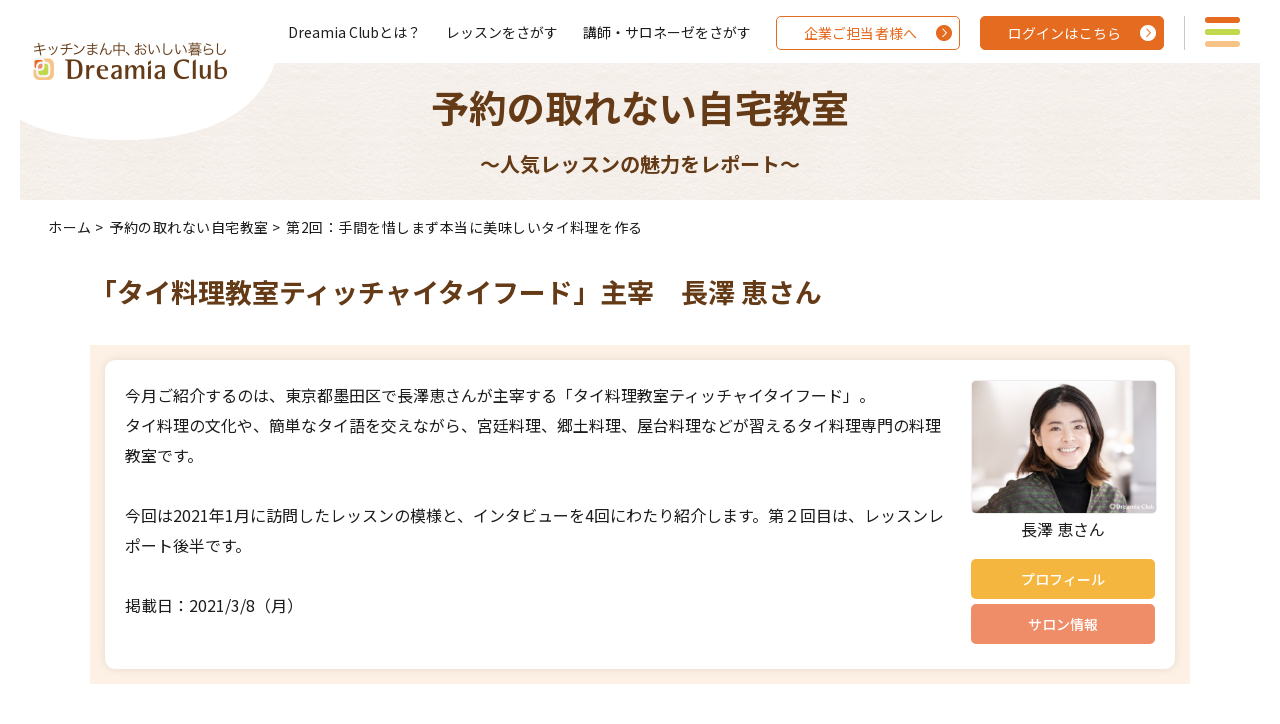

--- FILE ---
content_type: text/html; charset=UTF-8
request_url: https://dreamiaclub.jp/zitaku/megumi_nagasawa_210308/
body_size: 14216
content:
<!Doctype html>
<html lang="ja" class=".ieedge">
<head>


<!-- Google Tag Manager -->
<script>(function(w,d,s,l,i){w[l]=w[l]||[];w[l].push({'gtm.start':
new Date().getTime(),event:'gtm.js'});var f=d.getElementsByTagName(s)[0],
j=d.createElement(s),dl=l!='dataLayer'?'&l='+l:'';j.async=true;j.src=
'https://www.googletagmanager.com/gtm.js?id='+i+dl;f.parentNode.insertBefore(j,f);
})(window,document,'script','dataLayer','GTM-NFWCCN4');</script>
<!-- End Google Tag Manager -->


<meta charset="UTF-8">
<meta name="viewport" content="width=device-width, initial-scale=-100%, user-scalable=yes" />
<meta name="format-detection" content="telephone=no">

<title>第2回：手間を惜しまず本当に美味しいタイ料理を作る</title>
<meta name="keywords" content="" />
<meta name="description" content="" /><meta http-equiv="Content-Style-Type" content="text/css" />
<meta http-equiv="Content-Script-Type" content="text/javascript" />

<!-- 検索エンジンにインデックスさせない、リンクもたどらせない -->
<meta name="robots" content="noindex, nofollow">

<!--================CSS========================-->
<link  href="https://dreamiaclub.jp/wp/wp-content/themes/dreamiaclub/css/imports.css?20230726" rel="stylesheet" type="text/css" />
<link  href="https://dreamiaclub.jp/wp/wp-content/themes/dreamiaclub/css/aos.css" rel="stylesheet" type="text/css" />
<link  href="https://dreamiaclub.jp/wp/wp-content/themes/dreamiaclub/css/slick.css" rel="stylesheet" type="text/css" />
<link  href="https://dreamiaclub.jp/wp/wp-content/themes/dreamiaclub/css/customScrollbar.css" rel="stylesheet" type="text/css" />


<!-- GA　後で消す -->
<!-- Begin Google Analytics -->
<!-- Google Analytics Start -->
<!-- <script>
  (function(i,s,o,g,r,a,m){i['GoogleAnalyticsObject']=r;i[r]=i[r]||function(){
  (i[r].q=i[r].q||[]).push(arguments)},i[r].l=1*new Date();a=s.createElement(o),
  m=s.getElementsByTagName(o)[0];a.async=1;a.src=g;m.parentNode.insertBefore(a,m)
  })(window,document,'script','https://www.google-analytics.com/analytics.js','ga');

  ga('create', 'UA-107595511-1', 'auto');
  ga('send', 'pageview');

</script> -->
<!-- Google Analytics End -->
<!-- End Google Analytics -->
<!-- GA　後で消す -->


<meta name='robots' content='max-image-preview:large' />
	<style>img:is([sizes="auto" i], [sizes^="auto," i]) { contain-intrinsic-size: 3000px 1500px }</style>
	<link rel="alternate" type="application/rss+xml" title="DreamiaClub &raquo; 第2回：手間を惜しまず本当に美味しいタイ料理を作る のコメントのフィード" href="https://dreamiaclub.jp/zitaku/megumi_nagasawa_210308/feed/" />
<script type="text/javascript">
/* <![CDATA[ */
window._wpemojiSettings = {"baseUrl":"https:\/\/s.w.org\/images\/core\/emoji\/16.0.1\/72x72\/","ext":".png","svgUrl":"https:\/\/s.w.org\/images\/core\/emoji\/16.0.1\/svg\/","svgExt":".svg","source":{"concatemoji":"https:\/\/dreamiaclub.jp\/wp\/wp-includes\/js\/wp-emoji-release.min.js?ver=6.8.3"}};
/*! This file is auto-generated */
!function(s,n){var o,i,e;function c(e){try{var t={supportTests:e,timestamp:(new Date).valueOf()};sessionStorage.setItem(o,JSON.stringify(t))}catch(e){}}function p(e,t,n){e.clearRect(0,0,e.canvas.width,e.canvas.height),e.fillText(t,0,0);var t=new Uint32Array(e.getImageData(0,0,e.canvas.width,e.canvas.height).data),a=(e.clearRect(0,0,e.canvas.width,e.canvas.height),e.fillText(n,0,0),new Uint32Array(e.getImageData(0,0,e.canvas.width,e.canvas.height).data));return t.every(function(e,t){return e===a[t]})}function u(e,t){e.clearRect(0,0,e.canvas.width,e.canvas.height),e.fillText(t,0,0);for(var n=e.getImageData(16,16,1,1),a=0;a<n.data.length;a++)if(0!==n.data[a])return!1;return!0}function f(e,t,n,a){switch(t){case"flag":return n(e,"\ud83c\udff3\ufe0f\u200d\u26a7\ufe0f","\ud83c\udff3\ufe0f\u200b\u26a7\ufe0f")?!1:!n(e,"\ud83c\udde8\ud83c\uddf6","\ud83c\udde8\u200b\ud83c\uddf6")&&!n(e,"\ud83c\udff4\udb40\udc67\udb40\udc62\udb40\udc65\udb40\udc6e\udb40\udc67\udb40\udc7f","\ud83c\udff4\u200b\udb40\udc67\u200b\udb40\udc62\u200b\udb40\udc65\u200b\udb40\udc6e\u200b\udb40\udc67\u200b\udb40\udc7f");case"emoji":return!a(e,"\ud83e\udedf")}return!1}function g(e,t,n,a){var r="undefined"!=typeof WorkerGlobalScope&&self instanceof WorkerGlobalScope?new OffscreenCanvas(300,150):s.createElement("canvas"),o=r.getContext("2d",{willReadFrequently:!0}),i=(o.textBaseline="top",o.font="600 32px Arial",{});return e.forEach(function(e){i[e]=t(o,e,n,a)}),i}function t(e){var t=s.createElement("script");t.src=e,t.defer=!0,s.head.appendChild(t)}"undefined"!=typeof Promise&&(o="wpEmojiSettingsSupports",i=["flag","emoji"],n.supports={everything:!0,everythingExceptFlag:!0},e=new Promise(function(e){s.addEventListener("DOMContentLoaded",e,{once:!0})}),new Promise(function(t){var n=function(){try{var e=JSON.parse(sessionStorage.getItem(o));if("object"==typeof e&&"number"==typeof e.timestamp&&(new Date).valueOf()<e.timestamp+604800&&"object"==typeof e.supportTests)return e.supportTests}catch(e){}return null}();if(!n){if("undefined"!=typeof Worker&&"undefined"!=typeof OffscreenCanvas&&"undefined"!=typeof URL&&URL.createObjectURL&&"undefined"!=typeof Blob)try{var e="postMessage("+g.toString()+"("+[JSON.stringify(i),f.toString(),p.toString(),u.toString()].join(",")+"));",a=new Blob([e],{type:"text/javascript"}),r=new Worker(URL.createObjectURL(a),{name:"wpTestEmojiSupports"});return void(r.onmessage=function(e){c(n=e.data),r.terminate(),t(n)})}catch(e){}c(n=g(i,f,p,u))}t(n)}).then(function(e){for(var t in e)n.supports[t]=e[t],n.supports.everything=n.supports.everything&&n.supports[t],"flag"!==t&&(n.supports.everythingExceptFlag=n.supports.everythingExceptFlag&&n.supports[t]);n.supports.everythingExceptFlag=n.supports.everythingExceptFlag&&!n.supports.flag,n.DOMReady=!1,n.readyCallback=function(){n.DOMReady=!0}}).then(function(){return e}).then(function(){var e;n.supports.everything||(n.readyCallback(),(e=n.source||{}).concatemoji?t(e.concatemoji):e.wpemoji&&e.twemoji&&(t(e.twemoji),t(e.wpemoji)))}))}((window,document),window._wpemojiSettings);
/* ]]> */
</script>
<style id='wp-emoji-styles-inline-css' type='text/css'>

	img.wp-smiley, img.emoji {
		display: inline !important;
		border: none !important;
		box-shadow: none !important;
		height: 1em !important;
		width: 1em !important;
		margin: 0 0.07em !important;
		vertical-align: -0.1em !important;
		background: none !important;
		padding: 0 !important;
	}
</style>
<link rel='stylesheet' id='wp-block-library-css' href='https://dreamiaclub.jp/wp/wp-includes/css/dist/block-library/style.min.css?ver=6.8.3' type='text/css' media='all' />
<style id='classic-theme-styles-inline-css' type='text/css'>
/*! This file is auto-generated */
.wp-block-button__link{color:#fff;background-color:#32373c;border-radius:9999px;box-shadow:none;text-decoration:none;padding:calc(.667em + 2px) calc(1.333em + 2px);font-size:1.125em}.wp-block-file__button{background:#32373c;color:#fff;text-decoration:none}
</style>
<style id='global-styles-inline-css' type='text/css'>
:root{--wp--preset--aspect-ratio--square: 1;--wp--preset--aspect-ratio--4-3: 4/3;--wp--preset--aspect-ratio--3-4: 3/4;--wp--preset--aspect-ratio--3-2: 3/2;--wp--preset--aspect-ratio--2-3: 2/3;--wp--preset--aspect-ratio--16-9: 16/9;--wp--preset--aspect-ratio--9-16: 9/16;--wp--preset--color--black: #000000;--wp--preset--color--cyan-bluish-gray: #abb8c3;--wp--preset--color--white: #ffffff;--wp--preset--color--pale-pink: #f78da7;--wp--preset--color--vivid-red: #cf2e2e;--wp--preset--color--luminous-vivid-orange: #ff6900;--wp--preset--color--luminous-vivid-amber: #fcb900;--wp--preset--color--light-green-cyan: #7bdcb5;--wp--preset--color--vivid-green-cyan: #00d084;--wp--preset--color--pale-cyan-blue: #8ed1fc;--wp--preset--color--vivid-cyan-blue: #0693e3;--wp--preset--color--vivid-purple: #9b51e0;--wp--preset--gradient--vivid-cyan-blue-to-vivid-purple: linear-gradient(135deg,rgba(6,147,227,1) 0%,rgb(155,81,224) 100%);--wp--preset--gradient--light-green-cyan-to-vivid-green-cyan: linear-gradient(135deg,rgb(122,220,180) 0%,rgb(0,208,130) 100%);--wp--preset--gradient--luminous-vivid-amber-to-luminous-vivid-orange: linear-gradient(135deg,rgba(252,185,0,1) 0%,rgba(255,105,0,1) 100%);--wp--preset--gradient--luminous-vivid-orange-to-vivid-red: linear-gradient(135deg,rgba(255,105,0,1) 0%,rgb(207,46,46) 100%);--wp--preset--gradient--very-light-gray-to-cyan-bluish-gray: linear-gradient(135deg,rgb(238,238,238) 0%,rgb(169,184,195) 100%);--wp--preset--gradient--cool-to-warm-spectrum: linear-gradient(135deg,rgb(74,234,220) 0%,rgb(151,120,209) 20%,rgb(207,42,186) 40%,rgb(238,44,130) 60%,rgb(251,105,98) 80%,rgb(254,248,76) 100%);--wp--preset--gradient--blush-light-purple: linear-gradient(135deg,rgb(255,206,236) 0%,rgb(152,150,240) 100%);--wp--preset--gradient--blush-bordeaux: linear-gradient(135deg,rgb(254,205,165) 0%,rgb(254,45,45) 50%,rgb(107,0,62) 100%);--wp--preset--gradient--luminous-dusk: linear-gradient(135deg,rgb(255,203,112) 0%,rgb(199,81,192) 50%,rgb(65,88,208) 100%);--wp--preset--gradient--pale-ocean: linear-gradient(135deg,rgb(255,245,203) 0%,rgb(182,227,212) 50%,rgb(51,167,181) 100%);--wp--preset--gradient--electric-grass: linear-gradient(135deg,rgb(202,248,128) 0%,rgb(113,206,126) 100%);--wp--preset--gradient--midnight: linear-gradient(135deg,rgb(2,3,129) 0%,rgb(40,116,252) 100%);--wp--preset--font-size--small: 13px;--wp--preset--font-size--medium: 20px;--wp--preset--font-size--large: 36px;--wp--preset--font-size--x-large: 42px;--wp--preset--spacing--20: 0.44rem;--wp--preset--spacing--30: 0.67rem;--wp--preset--spacing--40: 1rem;--wp--preset--spacing--50: 1.5rem;--wp--preset--spacing--60: 2.25rem;--wp--preset--spacing--70: 3.38rem;--wp--preset--spacing--80: 5.06rem;--wp--preset--shadow--natural: 6px 6px 9px rgba(0, 0, 0, 0.2);--wp--preset--shadow--deep: 12px 12px 50px rgba(0, 0, 0, 0.4);--wp--preset--shadow--sharp: 6px 6px 0px rgba(0, 0, 0, 0.2);--wp--preset--shadow--outlined: 6px 6px 0px -3px rgba(255, 255, 255, 1), 6px 6px rgba(0, 0, 0, 1);--wp--preset--shadow--crisp: 6px 6px 0px rgba(0, 0, 0, 1);}:where(.is-layout-flex){gap: 0.5em;}:where(.is-layout-grid){gap: 0.5em;}body .is-layout-flex{display: flex;}.is-layout-flex{flex-wrap: wrap;align-items: center;}.is-layout-flex > :is(*, div){margin: 0;}body .is-layout-grid{display: grid;}.is-layout-grid > :is(*, div){margin: 0;}:where(.wp-block-columns.is-layout-flex){gap: 2em;}:where(.wp-block-columns.is-layout-grid){gap: 2em;}:where(.wp-block-post-template.is-layout-flex){gap: 1.25em;}:where(.wp-block-post-template.is-layout-grid){gap: 1.25em;}.has-black-color{color: var(--wp--preset--color--black) !important;}.has-cyan-bluish-gray-color{color: var(--wp--preset--color--cyan-bluish-gray) !important;}.has-white-color{color: var(--wp--preset--color--white) !important;}.has-pale-pink-color{color: var(--wp--preset--color--pale-pink) !important;}.has-vivid-red-color{color: var(--wp--preset--color--vivid-red) !important;}.has-luminous-vivid-orange-color{color: var(--wp--preset--color--luminous-vivid-orange) !important;}.has-luminous-vivid-amber-color{color: var(--wp--preset--color--luminous-vivid-amber) !important;}.has-light-green-cyan-color{color: var(--wp--preset--color--light-green-cyan) !important;}.has-vivid-green-cyan-color{color: var(--wp--preset--color--vivid-green-cyan) !important;}.has-pale-cyan-blue-color{color: var(--wp--preset--color--pale-cyan-blue) !important;}.has-vivid-cyan-blue-color{color: var(--wp--preset--color--vivid-cyan-blue) !important;}.has-vivid-purple-color{color: var(--wp--preset--color--vivid-purple) !important;}.has-black-background-color{background-color: var(--wp--preset--color--black) !important;}.has-cyan-bluish-gray-background-color{background-color: var(--wp--preset--color--cyan-bluish-gray) !important;}.has-white-background-color{background-color: var(--wp--preset--color--white) !important;}.has-pale-pink-background-color{background-color: var(--wp--preset--color--pale-pink) !important;}.has-vivid-red-background-color{background-color: var(--wp--preset--color--vivid-red) !important;}.has-luminous-vivid-orange-background-color{background-color: var(--wp--preset--color--luminous-vivid-orange) !important;}.has-luminous-vivid-amber-background-color{background-color: var(--wp--preset--color--luminous-vivid-amber) !important;}.has-light-green-cyan-background-color{background-color: var(--wp--preset--color--light-green-cyan) !important;}.has-vivid-green-cyan-background-color{background-color: var(--wp--preset--color--vivid-green-cyan) !important;}.has-pale-cyan-blue-background-color{background-color: var(--wp--preset--color--pale-cyan-blue) !important;}.has-vivid-cyan-blue-background-color{background-color: var(--wp--preset--color--vivid-cyan-blue) !important;}.has-vivid-purple-background-color{background-color: var(--wp--preset--color--vivid-purple) !important;}.has-black-border-color{border-color: var(--wp--preset--color--black) !important;}.has-cyan-bluish-gray-border-color{border-color: var(--wp--preset--color--cyan-bluish-gray) !important;}.has-white-border-color{border-color: var(--wp--preset--color--white) !important;}.has-pale-pink-border-color{border-color: var(--wp--preset--color--pale-pink) !important;}.has-vivid-red-border-color{border-color: var(--wp--preset--color--vivid-red) !important;}.has-luminous-vivid-orange-border-color{border-color: var(--wp--preset--color--luminous-vivid-orange) !important;}.has-luminous-vivid-amber-border-color{border-color: var(--wp--preset--color--luminous-vivid-amber) !important;}.has-light-green-cyan-border-color{border-color: var(--wp--preset--color--light-green-cyan) !important;}.has-vivid-green-cyan-border-color{border-color: var(--wp--preset--color--vivid-green-cyan) !important;}.has-pale-cyan-blue-border-color{border-color: var(--wp--preset--color--pale-cyan-blue) !important;}.has-vivid-cyan-blue-border-color{border-color: var(--wp--preset--color--vivid-cyan-blue) !important;}.has-vivid-purple-border-color{border-color: var(--wp--preset--color--vivid-purple) !important;}.has-vivid-cyan-blue-to-vivid-purple-gradient-background{background: var(--wp--preset--gradient--vivid-cyan-blue-to-vivid-purple) !important;}.has-light-green-cyan-to-vivid-green-cyan-gradient-background{background: var(--wp--preset--gradient--light-green-cyan-to-vivid-green-cyan) !important;}.has-luminous-vivid-amber-to-luminous-vivid-orange-gradient-background{background: var(--wp--preset--gradient--luminous-vivid-amber-to-luminous-vivid-orange) !important;}.has-luminous-vivid-orange-to-vivid-red-gradient-background{background: var(--wp--preset--gradient--luminous-vivid-orange-to-vivid-red) !important;}.has-very-light-gray-to-cyan-bluish-gray-gradient-background{background: var(--wp--preset--gradient--very-light-gray-to-cyan-bluish-gray) !important;}.has-cool-to-warm-spectrum-gradient-background{background: var(--wp--preset--gradient--cool-to-warm-spectrum) !important;}.has-blush-light-purple-gradient-background{background: var(--wp--preset--gradient--blush-light-purple) !important;}.has-blush-bordeaux-gradient-background{background: var(--wp--preset--gradient--blush-bordeaux) !important;}.has-luminous-dusk-gradient-background{background: var(--wp--preset--gradient--luminous-dusk) !important;}.has-pale-ocean-gradient-background{background: var(--wp--preset--gradient--pale-ocean) !important;}.has-electric-grass-gradient-background{background: var(--wp--preset--gradient--electric-grass) !important;}.has-midnight-gradient-background{background: var(--wp--preset--gradient--midnight) !important;}.has-small-font-size{font-size: var(--wp--preset--font-size--small) !important;}.has-medium-font-size{font-size: var(--wp--preset--font-size--medium) !important;}.has-large-font-size{font-size: var(--wp--preset--font-size--large) !important;}.has-x-large-font-size{font-size: var(--wp--preset--font-size--x-large) !important;}
:where(.wp-block-post-template.is-layout-flex){gap: 1.25em;}:where(.wp-block-post-template.is-layout-grid){gap: 1.25em;}
:where(.wp-block-columns.is-layout-flex){gap: 2em;}:where(.wp-block-columns.is-layout-grid){gap: 2em;}
:root :where(.wp-block-pullquote){font-size: 1.5em;line-height: 1.6;}
</style>
<link rel='stylesheet' id='contact-form-7-css' href='https://dreamiaclub.jp/wp/wp-content/plugins/contact-form-7/includes/css/styles.css?ver=6.1.4' type='text/css' media='all' />
<link rel='stylesheet' id='cf7msm_styles-css' href='https://dreamiaclub.jp/wp/wp-content/plugins/contact-form-7-multi-step-module/resources/cf7msm.css?ver=4.5' type='text/css' media='all' />
<link rel='stylesheet' id='toc-screen-css' href='https://dreamiaclub.jp/wp/wp-content/plugins/table-of-contents-plus/screen.min.css?ver=2411.1' type='text/css' media='all' />
<link rel='stylesheet' id='tablepress-default-css' href='https://dreamiaclub.jp/wp/wp-content/tablepress-combined.min.css?ver=15' type='text/css' media='all' />
<link rel="https://api.w.org/" href="https://dreamiaclub.jp/wp-json/" /><link rel="EditURI" type="application/rsd+xml" title="RSD" href="https://dreamiaclub.jp/wp/xmlrpc.php?rsd" />
<meta name="generator" content="WordPress 6.8.3" />
<link rel="canonical" href="https://dreamiaclub.jp/zitaku/megumi_nagasawa_210308/" />
<link rel='shortlink' href='https://dreamiaclub.jp/?p=20254' />
<link rel="alternate" title="oEmbed (JSON)" type="application/json+oembed" href="https://dreamiaclub.jp/wp-json/oembed/1.0/embed?url=https%3A%2F%2Fdreamiaclub.jp%2Fzitaku%2Fmegumi_nagasawa_210308%2F" />
<link rel="alternate" title="oEmbed (XML)" type="text/xml+oembed" href="https://dreamiaclub.jp/wp-json/oembed/1.0/embed?url=https%3A%2F%2Fdreamiaclub.jp%2Fzitaku%2Fmegumi_nagasawa_210308%2F&#038;format=xml" />
		<style type="text/css" id="wp-custom-css">
			.flex-basic {
  display:flex;
	/*flex-wrap: wrap;*/
  flex-direction: row;
  justify-content: space-between;
}

.flex-img{
	flex: 1 0 320px;
	margin-right:20px;
}

.listhead{
	font-weight: bold; 
	text-decoration-line: underline;
	margin-bottom: 0px;
}

@media screen and (max-width : 768px) {
	.flex-basic {
	flex-wrap: wrap;
}
}

.font_r{
	color:	#FF0000;
	font-weight:bold;
}

.size_half{
	width: 50%;
	height: 50%;
}

.under #content .dealstep_ttl2 {
    margin: -25px auto 25px;
    position: relative;
    text-align: center;
    padding: 5px 12px;
    border-radius: 50px;
    background: rgba(210, 65, 63, 0.9);
    color: #fff;
    font-size: 18px;
    font-family: 'Noto Sans JP', sans-serif;
    font-weight: 700;
    height: 50px;
    display: flex;
    display: -ms-flexbox;
    justify-content: center;
    -ms-flex-pack: center;
    align-items: center;
    -ms-flex-align: center;
    margin-bottom: 20px;
    line-height: 1.3;
}		</style>
		<style>
/*
#wpadminbar{
  display: none !important;
}
*/
</style>
</head>
<body id="zitaku" class="under" >

<!-- Google Tag Manager (noscript) -->
<noscript><iframe src="https://www.googletagmanager.com/ns.html?id=GTM-NFWCCN4"
height="0" width="0" style="display:none;visibility:hidden"></iframe></noscript>
<!-- End Google Tag Manager (noscript) -->

<div id="wrapper">
<!--================HEADER========================-->
  <div id="header" class="clearfix">
      <div id="header_t">
          <h1 id="top"><a href="https://dreamiaclub.jp/"><img src="https://dreamiaclub.jp/wp/wp-content/themes/dreamiaclub/images/logo.png" alt="" width="194"/></a></h1>
          <div class="header_r">
            <ul class="header_link01"><li><a href="https://dreamiaclub.jp/about/">Dreamia Clubとは？</a></li>   
                <li><a href="https://dreamiaclub.jp/dreamia/lesson/home.htm?init=true">レッスンをさがす</a></li>
        <li><a href="https://dreamiaclub.jp/dreamia/salonese/search-list.htm?init=true">講師・サロネーゼをさがす</a></li>
            </ul>
            <p  class="header_link02"><a href="https://dreamiaclub.jp/job-offer/"><span class="box_pc">企業ご担当者様へ</span><span class="box_sp">企業ご担当者様へ</span></a></p>
            <p  class="header_link03"><a href="https://dreamiaclub.jp/dreamia/login/login.htm"><span class="box_pc">ログインはこちら</span><span class="box_sp">ログインはこちら</span></a></p>
            <div id="icon_sp">
                <div id="nav-icon3"><span></span><span></span><span></span><span></span></div>
            </div>
          </div>
        </div>
        <div id="gnavi">
            <div class="inner"><ul>
                <li>
                    <p class="gnavi_tt"><span>教室レッスン</span></p>
                    <ul class="menu_sp">
                        <li><a href="https://dreamiaclub.jp/about-lesson/">自宅教室とは？</a></li>
                        <li><a href="https://dreamiaclub.jp/dreamia/lesson/home.htm?init=true">レッスンをさがす</a></li>
                        <!-- <li><a href="https://dreamiaclub.jp/dreamia/lesson/search-list.htm?init=true">講座・レッスンから探す</a></li> -->
        		<li><a href="https://dreamiaclub.jp/dreamia/salonese/search-list.htm?init=true">講師・サロネーゼをさがす</a></li>
                    </ul>
                </li>
                <li>
                    <p class="gnavi_tt"><span>教室情報</span></p>
                    <ul class="menu_sp">
            <li><a href="https://dreamiaclub.jp/zitaku/">予約の取れない自宅教室</a></li>
                        <li><a href="https://dreamiaclub.jp/pickup/">ピックアップ教室</a></li>
                    </ul>
                </li>
            </ul>
            <ul>
                <li><p class="gnavi_tt"><span>教室を開くには</span></p>
                    <ul class="menu_sp">
                        <li><a href="https://dreamiaclub.jp/open-school/">教室開講までのステップ</a></li>
                        <li><a href="https://dreamiaclub.jp/onlinelesson-open/">オンラインレッスンを開催</a></li>
                        <li><a href="https://dreamiaclub.jp/onlinelesson_manual/">オンラインレッスンの開催手引き</a></li>
                        <li><a href="https://dreamiaclub.jp/about-salonese/">S(サロネーゼ)会員募集中！</a></li>
                    </ul>
                </li>
                <li>
          <p class="gnavi_tt"><span>サロネーゼとして活動する</span></p>
                    <ul class="menu_sp">
               <li><a href="https://dreamiaclub.jp/showroom-lesson/">ショールームレッスンの魅力</a></li>
                        <li><a href="https://dreamiaclub.jp/reform-column/">プロのキッチン<br>～ユーザーインタビュー～</a></li>
                        <li><a href="https://dreamiaclub.jp/biz-collaboration/">外部企業との取り組み事例</a></li>
                        <li><a href="https://dreamiaclub.jp/centroambassadors/">クリナップとの取り組み事例</a></li>
                        <li><a href="https://dreamiaclub.jp/salonese-books/">書籍紹介</a></li>
                        <li><a href="https://dreamiaclub.jp/pro-no-recipe/">プロのレシピ</a></li>
                        <li><a href="https://dreamiaclub.jp/mail/lp/cam2007foodart/index.html">フードアート</a></li>
                    </ul>
                </li>
            </ul>
            <ul>
        <li><a href="https://dreamiaclub.jp/">TOP</a></li>
        <li><a href="https://dreamiaclub.jp/news/">お知らせ</a></li>
                <li><a href="https://dreamiaclub.jp/about/">Dreamia Clubとは？</a></li>
               <!--   <li><a href="https://dreamiaclub.jp/reform-column/">キッチンリフォーム特集</a></li> -->
                <li><a href="https://dreamiaclub.jp/deal/">特定商取引法に基づく表記</a></li>
        <li><a href="https://dreamiaclub.jp/privacy/">個人情報の取り扱いについて</a></li>
        <li><a href="https://dreamiaclub.jp/job-offer/">企業ご担当者様へ</a></li>
        <li><a href="https://dreamiaclub.jp/qa/">よくあるご質問</a></li>
					 <li><a href="https://dreamiaclub.jp/manual/">操作手引き</a></li>
        <li><a href="https://dreamiaclub.jp/contact/">お問い合わせ</a></li>       
        <li><a href="https://dreamiaclub.jp/about-request/">レッスンへのご要望受付フォーム</a></li>
                <li><a href="https://dreamiaclub.jp/management/">運営会社</a></li> 
        <li><a href="https://dreamiaclub.jp/rule/">ご利用規約</a></li>
        <!-- li><a href="https://connect.dreamiaclub.jp/fslns/showroom-list">社員向けサロネーゼ検索</a></li -->
            </ul>
            <ul>
                <li class="gnavi_btn01"><a href="https://dreamiaclub.jp/dreamia/entry/home.htm"><span class="box_pc">会員登録はこちら</span><span class="box_sp">会員登録</span></a></li>
                <li class="gnavi_btn02"><a href="https://dreamiaclub.jp/dreamia/login/login.htm"><span class="box_pc">ログインはこちら</span><span class="box_sp">ログイン</span></a></li>
            </ul>
            </div>
        </div>
  </div>

<!-- main start -->
<div id="main" class="clearfix under_main02">
  <!-- #top_info -->
  <div id="top_info">
    <div class="inner">
      <h2>予約の取れない自宅教室<br><small class="font20">～人気レッスンの魅力をレポート～</small></h2>
      </div>
  </div>
  <!-- end #top_info -->
  <!-- #topic_path -->
  <ul id="topic_path">
    <li><a href="https://dreamiaclub.jp">ホーム</a>&nbsp;&gt;&nbsp;</li>
  <li><a href="https://dreamiaclub.jp/zitaku/">予約の取れない自宅教室</a>&nbsp;&gt;&nbsp;</li>
  <li>
    第2回：手間を惜しまず本当に美味しいタイ料理を作る  </li>
    </ul>
  <!-- content start -->
  <div id="content" class="clearfix">
    <div class="inner">
            <!-- <h3>
              </h3> -->
      <div class="section clearfix">
                <div class="inner">
<h4>「タイ料理教室ティッチャイタイフード」主宰　長澤 恵さん</h4>
<div class="section clearfix">
<div class="frame02">
<div class="frame02_in">
<dl class="frame02_imgr">
<dt><img decoding="async" class="lazy lazy-hidden alignnone wp-image-20211 size-full" src="[data-uri]" data-lazy-type="image" data-lazy-src="https://dreamiaclub.jp/wp/wp-content/uploads/2021/02/prof_2103_1_mnagasawa_372_268.png" alt="" width="186" height="134" data-lazy-srcset="https://dreamiaclub.jp/wp/wp-content/uploads/2021/02/prof_2103_1_mnagasawa_372_268.png 368w, https://dreamiaclub.jp/wp/wp-content/uploads/2021/02/prof_2103_1_mnagasawa_372_268-300x218.png 300w" data-lazy-sizes="(max-width: 186px) 100vw, 186px" /><noscript><img decoding="async" class="alignnone wp-image-20211 size-full" src="https://dreamiaclub.jp/wp/wp-content/uploads/2021/02/prof_2103_1_mnagasawa_372_268.png" alt="" width="186" height="134" srcset="https://dreamiaclub.jp/wp/wp-content/uploads/2021/02/prof_2103_1_mnagasawa_372_268.png 368w, https://dreamiaclub.jp/wp/wp-content/uploads/2021/02/prof_2103_1_mnagasawa_372_268-300x218.png 300w" sizes="(max-width: 186px) 100vw, 186px" /></noscript></dt>
<dd>
<p class="frame02_name">長澤 恵さん</p>
<ul class="frame02_btn">
<li><a href="#zitakukyoshitsu2_title01">プロフィール</a></li>
<li><a href="#zitakukyoshitsu2_title02">サロン情報</a></li>
</ul>
</dd>
</dl>
<div class="frame02_info">
<p>今月ご紹介するのは、東京都墨田区で長澤恵さんが主宰する「タイ料理教室ティッチャイタイフード」。<br />
タイ料理の文化や、簡単なタイ語を交えながら、宮廷料理、郷土料理、屋台料理などが習えるタイ料理専門の料理教室です。</p>
<p>今回は2021年1月に訪問したレッスンの模様と、インタビューを4回にわたり紹介します。第２回目は、レッスンレポート後半です。</p>
<p>掲載日：2021/3/8（月）</p>
</div>
</div>
</div>
</div>
<h5>手間を惜しまないレッスン</h5>
<div class="section clearfix">
<p>今回のメニューでは、お粥に使うスープを作ることから始まりました。</p>
<p class="center txt_red txt_small"><img fetchpriority="high" decoding="async" src="[data-uri]" data-lazy-type="image" data-lazy-src="https://dreamiaclub.jp/wp/wp-content/uploads/2021/03/2103_2_mnagasawa_1_500_250.jpg" alt="" width="500" height="250" class="lazy lazy-hidden alignnone wp-image-20255 size-full" data-lazy-srcset="https://dreamiaclub.jp/wp/wp-content/uploads/2021/03/2103_2_mnagasawa_1_500_250.jpg 500w, https://dreamiaclub.jp/wp/wp-content/uploads/2021/03/2103_2_mnagasawa_1_500_250-300x150.jpg 300w" data-lazy-sizes="(max-width: 500px) 100vw, 500px" /><noscript><img fetchpriority="high" decoding="async" src="https://dreamiaclub.jp/wp/wp-content/uploads/2021/03/2103_2_mnagasawa_1_500_250.jpg" alt="" width="500" height="250" class="alignnone wp-image-20255 size-full" srcset="https://dreamiaclub.jp/wp/wp-content/uploads/2021/03/2103_2_mnagasawa_1_500_250.jpg 500w, https://dreamiaclub.jp/wp/wp-content/uploads/2021/03/2103_2_mnagasawa_1_500_250-300x150.jpg 300w" sizes="(max-width: 500px) 100vw, 500px" /></noscript></p>
<p class="center txt_red txt_small">工程で伝えきれない細かいポイントを 動画で説明してくれました</p>
<p>巨大なアルミ鍋の中に、豚の背骨、にんにく、パクチーの根などを入れ、3時間程煮込んで仕上げます。　今回のお粥ではスープの美味しさが一番大事とのこと。</p>
<p>長澤さんはレッスンで、調理の手間を惜しまず、<br />
本当に美味しいタイ料理を伝えるのをモットーにされています。</p>
<p>「全てのメニューを家で再現することは難しいこともありますが、どのお店で食べるよりも、むしろ現地で食べるよりも美味しい！」と沢山の生徒さんがお話されていました。</p>
<p>途中でスープの味見もして、最後に出来上がったスープとの味の違いを感じる。<br />
タイ料理は初めて食べる味や食材も多いので、こうして味を覚えることはレッスンの重要なポイント。</p>
<p>手間を惜しまず、本当に美味しい料理を届けてくれる長澤さんの姿勢に魅了されて、<br />
ファンになってしまう生徒さんが多いのだと感じました。</p>
</div>
<h5>タイ料理は足し算の料理</h5>
<div class="section clearfix">
<p>お料理が徐々に仕上っていき、できたての揚げパンをみなさんで試食（絶品！）しながら、<br />
楽しく盛り付けが進んでいきました。</p>
<p class="center mb05"><img decoding="async" class="lazy lazy-hidden alignnone wp-image-20256 size-full" src="[data-uri]" data-lazy-type="image" data-lazy-src="https://dreamiaclub.jp/wp/wp-content/uploads/2021/03/2103_2_mnagasawa_2_500_500.jpg" alt="" width="500" height="500" data-lazy-srcset="https://dreamiaclub.jp/wp/wp-content/uploads/2021/03/2103_2_mnagasawa_2_500_500.jpg 500w, https://dreamiaclub.jp/wp/wp-content/uploads/2021/03/2103_2_mnagasawa_2_500_500-150x150.jpg 150w, https://dreamiaclub.jp/wp/wp-content/uploads/2021/03/2103_2_mnagasawa_2_500_500-300x300.jpg 300w, https://dreamiaclub.jp/wp/wp-content/uploads/2021/03/2103_2_mnagasawa_2_500_500-80x80.jpg 80w, https://dreamiaclub.jp/wp/wp-content/uploads/2021/03/2103_2_mnagasawa_2_500_500-200x200.jpg 200w, https://dreamiaclub.jp/wp/wp-content/uploads/2021/03/2103_2_mnagasawa_2_500_500-140x140.jpg 140w" data-lazy-sizes="(max-width: 500px) 100vw, 500px" /><noscript><img decoding="async" class="alignnone wp-image-20256 size-full" src="https://dreamiaclub.jp/wp/wp-content/uploads/2021/03/2103_2_mnagasawa_2_500_500.jpg" alt="" width="500" height="500" srcset="https://dreamiaclub.jp/wp/wp-content/uploads/2021/03/2103_2_mnagasawa_2_500_500.jpg 500w, https://dreamiaclub.jp/wp/wp-content/uploads/2021/03/2103_2_mnagasawa_2_500_500-150x150.jpg 150w, https://dreamiaclub.jp/wp/wp-content/uploads/2021/03/2103_2_mnagasawa_2_500_500-300x300.jpg 300w, https://dreamiaclub.jp/wp/wp-content/uploads/2021/03/2103_2_mnagasawa_2_500_500-80x80.jpg 80w, https://dreamiaclub.jp/wp/wp-content/uploads/2021/03/2103_2_mnagasawa_2_500_500-200x200.jpg 200w, https://dreamiaclub.jp/wp/wp-content/uploads/2021/03/2103_2_mnagasawa_2_500_500-140x140.jpg 140w" sizes="(max-width: 500px) 100vw, 500px" /></noscript></p>
<p class="center txt_red txt_small">プリっと仕上げた肉団子や豚レバー・ハツ・タンなども入ったお粥</p>
<p>長澤さんはタイ料理を足し算のお料理だとお話されます。<br />
味を重ねて作る料理のため、要所で必ず味見をしていただき、目指す味付けのバランスを体感し覚えていって欲しいとのこと。</p>
<p>今回のお粥では、美味しいスープで炊いたお粥をシーユーカオで味を調え、シーズニングソースやプリックナムソムという唐辛子を漬けてあるお酢で、自分好みにアレンジして召し上がっていただきます。<br />
少しずつ加えても、全部混ぜ合わせても、味の変化があって美味しい一品でした。</p>
<p class="center mb05"><img loading="lazy" decoding="async" class="lazy lazy-hidden alignnone wp-image-20258 size-full" src="[data-uri]" data-lazy-type="image" data-lazy-src="https://dreamiaclub.jp/wp/wp-content/uploads/2021/03/2103_2_mnagasawa_3_333_500.jpg" alt="" width="333" height="500" data-lazy-srcset="https://dreamiaclub.jp/wp/wp-content/uploads/2021/03/2103_2_mnagasawa_3_333_500.jpg 333w, https://dreamiaclub.jp/wp/wp-content/uploads/2021/03/2103_2_mnagasawa_3_333_500-300x450.jpg 300w" data-lazy-sizes="auto, (max-width: 333px) 100vw, 333px" /><noscript><img loading="lazy" decoding="async" class="alignnone wp-image-20258 size-full" src="https://dreamiaclub.jp/wp/wp-content/uploads/2021/03/2103_2_mnagasawa_3_333_500.jpg" alt="" width="333" height="500" srcset="https://dreamiaclub.jp/wp/wp-content/uploads/2021/03/2103_2_mnagasawa_3_333_500.jpg 333w, https://dreamiaclub.jp/wp/wp-content/uploads/2021/03/2103_2_mnagasawa_3_333_500-300x450.jpg 300w" sizes="auto, (max-width: 333px) 100vw, 333px" /></noscript></p>
<p class="center txt_red txt_small">タイの代表的な焼き物 セラドン焼きの器に盛り付け</p>
<p>タイ料理専門のお料理教室とあって、<br />
初めて聞くような食材や調味料が多いので、最初は覚えることも沢山あって大変かと思いますが、レッスンが進むにつれ、現地の食べ方や調理法など知れば知るほど奥深く、興味が湧いてきて、ワクワクしっぱなしのレッスンでした。</p>
<p>タイ料理の魅力をギューッと感じる、楽しいレッスンありがとうございました。</p>
<p>======================================================</p>
<p>次回はサロンを開いたきっかけなど、<br />
レッスン後に伺ったインタビュー前半をお届けします。</p>
<p>（次回へつづく）<br />
テキスト＝佐藤恵美<br />
写真＝原田圭介</p>
</div>
<h4>人気教室の先生へ質問！</h4>
<div class="section clearfix">
<p><span class="txt_orange txt_bold mb05">・サロン／教室を開設した年月（例　2000年12月）</span></p>
<p>A. 2010年3月3日</p>
<p><span class="txt_orange txt_bold mb05">・サロン／教室名の由来は？</span></p>
<p>A. 「ティッチャイタイフード」の「ティッチャイ」は「やみつき、魅了される」<br />
という意味があります。<br />
私自身がタイ料理にやみつきになったことをきっかけに教室名にしました。</p>
<p><span class="txt_orange txt_bold mb05">・サロン／教室を開いたきっかけは？</span></p>
<p>A.タイが大好きになって現地で料理を習ってみると、日本では全く知られていないバラエティーに富んだタイ料理がたくさんありました。<br />
特に北、東北、中部、南部各地方の郷土料理の奥深さに魅了され、<br />
なぜこんなにも美味しいタイ料理が知られていないのだろう、そのようなタイ料理を私が日本で伝えたい！」と強く思ったことがきっかけです。</p>
<p><span class="txt_orange txt_bold mb05">・サロン／教室の特徴、コンセプトは？</span></p>
<p>A.タイ料理専門の料理教室です。<br />
手間を惜しまず、タイ食材をふんだんに使い、本格的なタイ料理をご紹介しています。</p>
<p><span class="txt_orange txt_bold mb05">・どんな生徒さんが多いですか？</span></p>
<p>A.タイ料理、タイ、旅行に興味がある方を中心に<br />
30代から70代まで幅広い年齢層です。女性が9割、男性は1割ほどです。</p>
<p><span class="txt_orange txt_bold mb05">・レッスン情報（開催頻度やクラス内容、料金、定員など）</span></p>
<p>A.開催頻度：月に25日～30回<br />
定員：9名（現在コロナの影響で定員は8名）<br />
料金：メニューにより7000円～8500円</p>
<p><span class="txt_orange txt_bold mb05">・1回のレッスンで学ぶメニュー数は？</span></p>
<p>A. メニューにより手間のかかるお料理は2品<br />
通常は3品から4品です。</p>
<p><span class="txt_orange txt_bold mb05">・メニューはどのように決めていますか？</span></p>
<p>A.「定番」「季節」「人気」「郷土料理」とテーマを分け、<br />
テーマに合わせ、季節や旬の食材の組み合わせからメニューを決めています。</p>
<p><span class="txt_orange txt_bold mb05">・ほかのサロン／教室にはない、強みや特徴はどのようなことですか？</span></p>
<p>A. 今も必ず1年に2回は（コロナ前まで）実際に自分の足で探して美味しいと思ったタイ現地のレストラン、食堂で料理研修をしています。タイ本場の食文化を現地の言葉で理解することにより、食材、調理法など自分の言葉でお伝えできると思っています。<br />
・サロン／教室を主宰してよかったことは？<br />
大好きなタイで楽しく研修をし、楽しくレシピを興し、みんなで楽しくタイ料理を作る。<br />
その一連を教室を運営することによって「仕事」にできることは一番の喜びです。</p>
<p><span class="txt_orange txt_bold mb05">・これまで運営で困ったことは？</span></p>
<p>A. 10年間、困ったことはあまりありません。<br />
レッスンを中止せざる得ない今回のコロナが一番困っています、、</p>
<p><span class="txt_orange txt_bold mb05">・レッスン中、心がけていることは？</span></p>
<p>A. ＊タイ料理は足し算のお料理。味を重ねて作る料理のため、<br />
要所で必ず味見をしていただいています。そうすることによって目指す味付けのバランスを<br />
感覚で覚えることができます。<br />
＊初めて参加する方が過ごしやすく調理に参加しやすい雰囲気作りに心がけています。</p>
<p><span class="txt_orange txt_bold mb05">・今も勉強していることはありますか？</span></p>
<p>A. 時間を作ってタイ現地に通い、全国のタイ料理を勉強しています。<br />
タイ語、レシピ作成は今もこれからも勉強を続けていきます。</p>
<p><span class="txt_orange txt_bold mb05">・サロン／教室主宰者に必要だと思うことは？</span></p>
<p>A. 「美味しいお料理を紹介したい！」と思う熱意と自信、居心地の良い空間作りだと思います。</p>
<p><span class="txt_orange txt_bold mb05">・人気の高いメニューは？</span></p>
<p>A. グリーンカレーやカオマンガイなお有名なメニューはもちろん人気ですが、<br />
日本で知られていないマニアックな郷土料理が人気です。</p>
<p><span class="txt_orange txt_bold mb05">・今後のサロン／教室の展望は？</span></p>
<p>A. この場所でずっと変わらずに、内容やレシピを進化させていきたいと思っています。</p>
<p><span class="txt_orange txt_bold mb05">・オンライン（リモート）レッスンは開催していますか？<br />
している場合、利用しているシステム（ZOOMなど）、開催概要を教えてください。</span></p>
<p>A. 準備中ですが、ZOOMとインスタTVを考えています。</p>
<p><span class="txt_orange txt_bold mb05">・教室で愛用しているキッチングッズは？</span></p>
<p>A. タイの臼と杵や現地のアルミの調理器具。</p>
<p><span class="txt_orange txt_bold mb05">・ご自身にとってキッチンはどんな場所ですか？</span></p>
<p>A. 素の自分でいられる場所。夢や希望が生まれる場所。笑顔と人が繋がる場所。</p>
<p><span class="txt_orange txt_bold mb05">・キッチンの使い勝手で工夫している点は？</span></p>
<p>A. 必要な調理器具や道具は人の導線を意識して配置しています。</p>
<p><span class="txt_orange txt_bold mb05">・初めて通ってみたい方へ、申込方法や持参するものは？</span></p>
<p>A. お申し込みはホームページ、メールより承っております。<br />
ご参加当日はふきん、ペン、必要に応じてお持ち帰り容器をご持参いただいております。</p>
<p><span class="txt_orange txt_bold mb05">・紹介してもよいWEB情報（HPアドレスやSNSアカウント等）がありましたら教えてください。</span></p>
<p>A.<br />
Web: <a href="https://www.titcaithaifood.com" rel="noopener" target="_blank">https://www.titcaithaifood.com</a><br />
Blog: <a href="https://www.titcaithaifood.com/blog/" rel="noopener" target="_blank">https://www.titcaithaifood.com/blog/</a><br />
Instagram: <a href="https://www.instagram.com/titcaithaifood" rel="noopener" target="_blank">https://www.instagram.com/titcaithaifood</a><br />
Facebook: <a href="https://www.fb.com/titcai" rel="noopener" target="_blank">https://www.fb.com/titcai</a><br />
Twitter: <a href="https://twitter.com/TitCaiThaifood" rel="noopener" target="_blank">https://twitter.com/TitCaiThaifood</a></p>
</div>
<h4 id="zitakukyoshitsu2_title01">プロフィール</h4>
<div class="section clearfix">
<div class="frame01">
<div class="frame01_in">
<p class="image_l"><img loading="lazy" decoding="async" class="lazy lazy-hidden alignnone wp-image-20214 size-full" src="[data-uri]" data-lazy-type="image" data-lazy-src="https://dreamiaclub.jp/wp/wp-content/uploads/2021/02/prof_2103_1_mnagasawa_252_376.png" alt="" width="126" height="188" /><noscript><img loading="lazy" decoding="async" class="alignnone wp-image-20214 size-full" src="https://dreamiaclub.jp/wp/wp-content/uploads/2021/02/prof_2103_1_mnagasawa_252_376.png" alt="" width="126" height="188" /></noscript></p>
<p>千葉県生まれ。<br />
OL時代の旅行をきっかけにタイ料理に魅せられ転身、日本国内タイ料理レストランでタイ料理の初歩を学ぶ。<br />
その後意を決して渡タイ、現地シェフに師事、タイ国内のレストランを食べ歩きながらタイ文部省認定学校modernWomanにてcertificateを取得、<br />
2002年9月よりタイ料理研究家として活動を始める。<br />
現在ではタイ料理教室主宰・タイレストランやカフェのメニュー開発・企業の商品開発・メニュー開発セミナー・ウェブサイトや書籍等の執筆・タイイベント企画などとにかく“タイ”にかかわるあらゆることに興味を持ち積極的にこなすと共に、得意のタイ語と幅広い人脈を駆使して国際善ボランティアタイ語通訳参加するなど、文字通り“タイと日本の架け橋”として幅広く活動している。</p>
<p>タイの宮廷料理から屋台料理、流行のフュージョン料理等、これまでに培ったオリジナルレシピは250種類以上に及び、現在も頻繁にタイ各地に足を運んで自分スタイルのタイ料理研究に努めている。<br />
“タイ料理のすばらしさを日本へ”という強い信念の下、料理教室では日本で入手可能な食材を用いたレシピに女性らしいテーブルセッティング、タイにまつわるトークを添えてあらゆる世代に楽しまれる教室を開催、日々タイ料理ファンを増やすことに全精力を傾けている。</p>
</div>
</div>
</div>
<h4 id="zitakukyoshitsu2_title02">サロン情報</h4>
<div class="section clearfix">
<p><span class="txt_orange txt_bold mb05">ティッチャイタイフード</span></p>
<p>1.タイ全土を自分の足で歩いて得たタイ料理のすべてを楽しくご紹介します。<br />
タイ語が話せる講師がタイ料理の文化や、簡単タイ語を交えながらレッスン。<br />
宮廷料理、郷土料理、屋台料理、専門料理が習えるタイ料理専門の料理教室です。</p>
<p>2.入会金はなく、一回ごとのお申し込み制でご都合に合わせて気軽にお申し込みいただけます。</p>
<p>3.レシピに頼らず、タイ料理に使用する調味料やタイのオリジナル調理法を目や舌で感じ、覚えていただけるようにレッスン。<br />
タイオリジナルの調理法、素材の扱い方まで詳しくご説明します。</p>
<p>4.日本の材料を使ったアレンジや盛り付けのバリエーションをご紹介します。</p>
<p><span class="txt_orange txt_bold mb05">ジャンル：</span></p>
<p>エスニック、健康食、洋菓子</p>
<p><span class="txt_orange txt_bold mb05">サロン特長：</span></p>
<p>初心者歓迎、平日開催、夜間開催、土日開催、お友達同士歓迎、男性参加OK、予約制、各種イベントあり、駅近(徒歩１０分以内)</p>
<p><span class="txt_orange txt_bold mb05">所在地：</span></p>
<p>東京都墨田区</p>
<p><a href="http://titcaithaifood.com/"><span class="txt_orange txt_bold mb05">ホームページ</span></a></p>
<p><a href="http://titcaithaifood.blog27.fc2.com/"><span class="txt_orange txt_bold mb05">ブログ</span></a></p>
</div>
<dl class="frame02_imgr">
<dd>
<ul class="frame02_btn">
<li><a href="https://connect.dreamiaclub.jp/fslns/single/187883">プロフィール</a></li>
</ul>
</dd>
</dl>
</div>
      </div>
      <div class="section clearfix">
              
   
         <div class="box_post_navigation clearfix">
         	<ul>
         		<li class="navi_prev "><a href="https://dreamiaclub.jp/zitaku/megumi_nagasawa_210301/">&lt;&lt;第1回</a></li>
            
            <li class="navi_next "><a href="https://dreamiaclub.jp/zitaku/megumi_nagasawa_210315/">第3回&gt;&gt;</a></li>
         	</ul>
         </div>
        </div>
    </div>
    <div id="box07">
      <div class="inner">
        <ul id="slider03" class="box07_list">
          <!-- <li><a href="http://dreamiaclub.jp/mail/lp/cam2009cashback/index.html"><img src="https://dreamiaclub.jp/wp/wp-content/themes/dreamiaclub/images/index_bnr100.jpg" alt="cam2009cashback" width="290"></a>
          </li> -->
          <li><a href="https://dreamiaclub.jp/about-salonese"><img src="https://dreamiaclub.jp/wp/wp-content/themes/dreamiaclub/images/index_bnr01.png" alt="サロネーゼ会員募集中" width="290"></a>
          </li>
          <li><a href="https://dreamiaclub.jp/salonese-books"><img src="https://dreamiaclub.jp/wp/wp-content/themes/dreamiaclub/images/index_bnr02.png" alt="サロネーゼ会員の書籍紹介" width="290"></a>
          </li>
          <li><a href="https://dreamiaclub.jp/open-school"><img src="https://dreamiaclub.jp/wp/wp-content/themes/dreamiaclub/images/index_bnr03.png" alt="自宅教室開講までのノウハウ" width="290"></a>
          </li>
          <li><a href="https://dreamiaclub.jp/mail/lp/support/"><img src="https://dreamiaclub.jp/wp/wp-content/themes/dreamiaclub/images/index_bnr04.png" alt="キッチンリフォームを特別価格でご提案" width="290"></a>
          </li>
          <!-- <li><a href="https://dreamiaclub.jp/mail/lp/cam2407cherry/index.html"><img src="https://dreamiaclub.jp/wp/wp-content/themes/dreamiaclub/images/202407_banr.jpg" alt="バーミックス特別レシピ" width="290"></a>
          </li> -->
          <li class="no_hover"><a href="https://dreamiaclub.jp/centroambassadors/" target="_blank"><img src="https://dreamiaclub.jp/wp/wp-content/themes/dreamiaclub/images/index_bnr06.png" alt="CENTRO" width="290"></a>
          </li>
          <li><a href="https://dreamiaclub.jp/mail/lp/cam2011_miyakonojo/index.html" target="_blank"><img src="https://dreamiaclub.jp/wp/wp-content/themes/dreamiaclub/images/banr202010miyakonojo.jpg" alt="cam2011_miyakonojo" width="290"/></a>
          </li>
          <!-- <li><a href="http://dreamiaclub.jp/mail/lp/cam1905alcenero_rp/index.html"><img src="https://dreamiaclub.jp/wp/wp-content/themes/dreamiaclub/images/index_bnr10.png" alt="cam1805alcenero_rp" width="290"/></a>
          </li>
          <li><a href="http://dreamiaclub.jp/mail/lp/cam1909alcenero_rp/index.html" target="_blank"><img src="https://dreamiaclub.jp/wp/wp-content/themes/dreamiaclub/images/alce0708.jpg" alt="cam1809alcenero" width="290"/></a>
          </li>
          <li><a href="https://dreamiaclub.jp/mail/lp/cam1911alcenero_rp/index.html"><img src="https://dreamiaclub.jp/wp/wp-content/themes/dreamiaclub/images/index_bnr14.png" alt="cam1809alcenero" width="290"/></a>
          </li> -->
          <li><a href="https://dreamiaclub.jp/mail/lp/cam2007foodart/index.html"><img src="https://dreamiaclub.jp/wp/wp-content/themes/dreamiaclub/images/index_bnr11.png" alt="cam1806foodart" width="290"/></a>
          </li>
          <li><a href="https://dreamiaclub.jp/mail/lp/cam1912americanpork/index.html"><img src="https://dreamiaclub.jp/wp/wp-content/themes/dreamiaclub/images/index_bnr16.jpg" alt="cam1912americanpork" width="290"/></a>
          </li>
          <!-- <li><a href="https://dreamiaclub.jp/mail/lp/cam2003alcenero/index.html"><img src="https://dreamiaclub.jp/wp/wp-content/themes/dreamiaclub/images/banr202003.jpg" alt="cam2003alcenero" width="290"/></a>
          </li> -->
          <!-- <li><a href="https://dreamiaclub.jp/mail/lp/cam2004sunkist/index.html"><img src="https://dreamiaclub.jp/wp/wp-content/themes/dreamiaclub/images/banr20200414-3.jpg" alt="cam2004sunkist" width="290"/></a>
          </li> -->
          <!-- <li><a href="https://dreamiaclub.jp/mail/lp/cam2006alcenero/index.html"><img src="https://dreamiaclub.jp/wp/wp-content/themes/dreamiaclub/images/banr202006.jpg" alt="cam2006alcenero" width="290"/></a>
          </li> -->
          <!-- <li><a href="https://dreamiaclub.jp/mail/lp/cam2008alcenero_rp/index.html"><img src="https://dreamiaclub.jp/wp/wp-content/themes/dreamiaclub/images/banr202008_rp.jpg" alt="cam2008alcenero_rp" width="290"></a>
          </li> -->
          <!-- <li><a href="http://dreamiaclub.jp/mail/lp/cam2008alcenero/index.html"><img src="https://dreamiaclub.jp/wp/wp-content/themes/dreamiaclub/images/banr202008.jpg" alt="cam2008alcenero" width="290"></a>
          </li> -->
          <li><a href="https://dreamiaclub.jp/mail/lp/cam2009alcenero_rp/index.html"><img src="https://dreamiaclub.jp/wp/wp-content/themes/dreamiaclub/images/banr202009_rp.jpg" alt="cam2009alcenero_rp" width="290"></a>
          </li>
          <li><a href="https://dreamiaclub.jp/mail/lp/cam2010nippun/index.html"><img src="https://dreamiaclub.jp/wp/wp-content/themes/dreamiaclub/images/banr202010nippun.jpg?20201012" alt="cam2010nippun" width="290"></a>
          </li>
          <li><a href="https://dreamiaclub.jp/mail/lp/cam2011alcenero_rp/index.html"><img src="https://dreamiaclub.jp/wp/wp-content/themes/dreamiaclub/images/banr202011_rp.jpg" alt="cam2011alcenero_rp" width="290"></a>
          </li>
          <!-- <li><a href="http://dreamiaclub.jp/mail/lp/cam2103alcenero/index.html"><img src="https://dreamiaclub.jp/wp/wp-content/themes/dreamiaclub/images/banr202103.jpg" alt="cam2103alcenero" width="290"></a>
          </li> -->
          <li><a href="https://dreamiaclub.jp/mail/lp/cam2106almonds/index.html"><img src="https://dreamiaclub.jp/wp/wp-content/themes/dreamiaclub/images/20210621banr.jpg" alt="cam2106almonds" width="290"></a>
          </li>
          <li><a href="https://dreamiaclub.jp/mail/lp/cam2103alcenero_rp/index.html"><img src="https://dreamiaclub.jp/wp/wp-content/themes/dreamiaclub/images/20210708banr.jpg" alt="cam2103alcenero_rp" width="290"></a>
          </li>
          <!-- <li><a href="http://dreamiaclub.jp/mail/lp/cam2107alcenero/index.html"><img src="https://dreamiaclub.jp/wp/wp-content/themes/dreamiaclub/images/20210816banr.jpg" alt="cam2107alcenero" width="290"></a>
          </li> -->
          <li><a href="https://dreamiaclub.jp/mail/lp/cam2107alcenero_rp/index.html"><img src="https://dreamiaclub.jp/wp/wp-content/themes/dreamiaclub/images/20210930banr.jpg" alt="cam2107alcenero_rp" width="290"></a>
          </li>
         
          <li><a href="https://dreamiaclub.jp/mail/lp/cam2111americanbeef/index.html"><img src="https://dreamiaclub.jp/wp/wp-content/themes/dreamiaclub/images/20211111banr.jpg" alt="cam2111americanbeef" width="290"></a>
          </li>
          <li><a href="https://dreamiaclub.jp/mail/lp/cam2109alcenero_rp/index.html"><img src="https://dreamiaclub.jp/wp/wp-content/themes/dreamiaclub/images/20211223banr.jpg" alt="cam2109alcenero_rp" width="290"></a>
          </li>
          <li><a href="https://dreamiaclub.jp/mail/lp/cam2204alcenero/index.html"><img src="https://dreamiaclub.jp/wp/wp-content/themes/dreamiaclub/images/20220426_banr.jpg" alt="cam2204alcenero" width="290"></a>
          </li>
          <!-- <li><a href="https://dreamiaclub.jp/mail/lp/cam2024cashback/index.html"><img src="https://dreamiaclub.jp/wp/wp-content/themes/dreamiaclub/images/20240806_banr.jpg" alt="cam2024cashback" width="290"></a>
          </li> -->
          <!-- <li><a href="https://dreamiaclub.jp/mail/lp/campaign2022.pdf"><img src="https://dreamiaclub.jp/wp/wp-content/themes/dreamiaclub/images/20221006_banr.jpg" alt="cam2109alcenero" width="290"></a> -->
          </li>
          <!-- <li><a href="https://dreamiaclub.jp/mail/lp/cam2023kitchen/index.html"><img src="https://dreamiaclub.jp/wp/wp-content/themes/dreamiaclub/images/20230331_banr.jpg" alt="cam2023kitchen" width="290"></a>
          </li> -->
          <!-- <li><a href="https://dreamiaclub.jp/lessonmarche/"><img src="https://dreamiaclub.jp/wp/wp-content/themes/dreamiaclub/images/20230720_banr.png" alt="marchelesson" width="290"/></a>
          </li> -->
          <li><a href="https://dreamiaclub.jp/mail/lp/cam2407cherry/index.html"><img src="https://dreamiaclub.jp/wp/wp-content/themes/dreamiaclub/images/20250627_banr.jpg" alt="cam2407cherry" width="290"></a>
          </li>
        </ul>
      </div>
    </div>
  </div>
  <!-- content end -->
</div>
<!-- main end -->
<!--=============FOOTER=============-->
  <div id="footer" class="clearfix">
    <div class="footer_t">
        <div class="footer_logo">
            <p id="footer_logo"><a href="https://dreamiaclub.jp"><img src="https://dreamiaclub.jp/wp/wp-content/themes/dreamiaclub/images/footer_logo.jpg" alt="クリナップ株式会社" width="256"/></a></p>
            <p class="footer_bnr01"><a href="https://cleanup.jp/"><img src="https://dreamiaclub.jp/wp/wp-content/themes/dreamiaclub/images/footer_bnr01.jpg" alt="クリナップ キッチンから、笑顔をつくろう" width="270"/></a></p>
            <ul class="footer_sns">
                <li><a href="https://www.facebook.com/dreamiaclub.kitchen/" target="_blank"><img src="https://dreamiaclub.jp/wp/wp-content/themes/dreamiaclub/images/icon_fb.png" alt="Facebook" width="50"/></a></li>
                 <li><a href="https://www.instagram.com/dreamiaclub/" target="_blank"><img src="https://dreamiaclub.jp/wp/wp-content/themes/dreamiaclub/images/icon_ins.png" alt="Instagram" width="50"/></a></li>
            </ul>
        </div>
        <div id="footer_link">
        <ul>
            <li><a href="https://dreamiaclub.jp/">TOP</a></li>
            <li><a href="https://dreamiaclub.jp/news/">お知らせ</a></li>
            <li><a href="https://dreamiaclub.jp/about/">Dreamia Clubとは？</a></li>
 
        </ul>
        <ul>
            <li><a href="https://dreamiaclub.jp/deal/">特定商取引法に基づく表記</a></li>
            <li><a href="https://dreamiaclub.jp/privacy/">個人情報の取り扱いについて</a></li>
            <li><a href="https://dreamiaclub.jp/job-offer/">企業ご担当者様へ</a></li>
            <!-- <li><a href="https://dreamiaclub.jp/job-offer/">お仕事・取材のご依頼</a></li> -->
            <li><a href="https://dreamiaclub.jp/qa/">よくあるご質問</a></li>
			<li><a href="https://dreamiaclub.jp/manual/">操作手引き</a></li>
            <li><a href="https://dreamiaclub.jp/rule_2/">S（サロネーゼ）会員様向け動画マニュアル</a></li>
            <li><a href="https://dreamiaclub.jp/contact/">お問い合わせ</a></li>
            <li><a href="https://dreamiaclub.jp/about-request/">レッスンへのご要望受付フォーム</a></li>
            <li><a href="https://dreamiaclub.jp/management/">運営会社</a></li>
            <li><a href="https://dreamiaclub.jp/rule/">ご利用規約</a></li>
            <!-- li><a href="https://connect.dreamiaclub.jp/fslns/showroom-list">社員向けサロネーゼ検索</a></li -->
        </ul>
        <ul>
            <li>
                <ul>
                    <li class="footer_tt">教室レッスン</li>
                    <li><a href="https://dreamiaclub.jp/about-lesson/">自宅教室とは？</a></li>
                    <li><a href="https://dreamiaclub.jp/dreamia/lesson/home.htm?init=true">レッスンを探す</a></li>
                    <li><a href="https://dreamiaclub.jp/dreamia/salonese/search-list.htm?init=true">講師・サロネーゼをさがす</a></li>
                    
                </ul>
            </li>
            <li>
                <ul>
                    <li class="footer_tt">教室情報</li>
                    <li><a href="https://dreamiaclub.jp/zitaku/">予約の取れない自宅教室</a></li>
                    <li><a href="https://dreamiaclub.jp/pickup/">ピックアップサロネーゼ</a></li>
                </ul>
            </li>
        </ul>
        <ul>
            <li>
                <ul>
                    <li class="footer_tt">教室を開くには</li>
                    <li><a href="https://dreamiaclub.jp/open-school/">教室開講までのステップ</a></li>          
                    <li><a href="https://dreamiaclub.jp/onlinelesson-open/">オンラインレッスンを開催</a></li>
                    <li><a href="https://dreamiaclub.jp/onlinelesson_manual/">オンラインレッスンの開催手引き</a></li>
                    <li><a href="https://dreamiaclub.jp/about-salonese/">S(サロネーゼ)会員募集中！</a></li>
                </ul>
            </li>
            <li>
                <ul>
                    <li class="footer_tt">サロネーゼとして活躍する</li>
                    <li><a href="https://dreamiaclub.jp/showroom-lesson/">ショールームレッスンの魅力</a></li>
                    <li><a href="https://dreamiaclub.jp/reform-column/">プロのキッチン<br>～ユーザーインタビュー～</a></li>
                    <li><a href="https://dreamiaclub.jp/biz-collaboration/">外部企業との取り組み事例</a></li>
                    <li><a href="https://dreamiaclub.jp/centroambassadors/" class="hover_no" target="_blank">クリナップとの取り組み事例</a></li>
                    <li><a href="https://dreamiaclub.jp/salonese-books/">書籍紹介</a></li>
					   <li><a href="https://dreamiaclub.jp/pro-no-recipe/">プロのレシピ</a></li>
                    <li><a href="https://dreamiaclub.jp/mail/lp/cam2007foodart/index.html">フードアート</a></li>
                </ul>
            </li>
        </ul>
       </div>
    </div>
    <address>
    Copyright &copy; Cleanup Corporation all rights reserved.
    </address>
    <p id="toTop"><a href="#wrapper">トップへ戻る</a></p>
  </div>
<script type="speculationrules">
{"prefetch":[{"source":"document","where":{"and":[{"href_matches":"\/*"},{"not":{"href_matches":["\/wp\/wp-*.php","\/wp\/wp-admin\/*","\/wp\/wp-content\/uploads\/*","\/wp\/wp-content\/*","\/wp\/wp-content\/plugins\/*","\/wp\/wp-content\/themes\/dreamiaclub\/*","\/*\\?(.+)"]}},{"not":{"selector_matches":"a[rel~=\"nofollow\"]"}},{"not":{"selector_matches":".no-prefetch, .no-prefetch a"}}]},"eagerness":"conservative"}]}
</script>
<script type="text/javascript" src="https://dreamiaclub.jp/wp/wp-includes/js/jquery/jquery.min.js?ver=3.7.1" id="jquery-core-js"></script>
<script type="text/javascript" src="https://dreamiaclub.jp/wp/wp-includes/js/dist/hooks.min.js?ver=4d63a3d491d11ffd8ac6" id="wp-hooks-js"></script>
<script type="text/javascript" src="https://dreamiaclub.jp/wp/wp-includes/js/dist/i18n.min.js?ver=5e580eb46a90c2b997e6" id="wp-i18n-js"></script>
<script type="text/javascript" id="wp-i18n-js-after">
/* <![CDATA[ */
wp.i18n.setLocaleData( { 'text direction\u0004ltr': [ 'ltr' ] } );
/* ]]> */
</script>
<script type="text/javascript" src="https://dreamiaclub.jp/wp/wp-content/plugins/contact-form-7/includes/swv/js/index.js?ver=6.1.4" id="swv-js"></script>
<script type="text/javascript" id="contact-form-7-js-translations">
/* <![CDATA[ */
( function( domain, translations ) {
	var localeData = translations.locale_data[ domain ] || translations.locale_data.messages;
	localeData[""].domain = domain;
	wp.i18n.setLocaleData( localeData, domain );
} )( "contact-form-7", {"translation-revision-date":"2025-11-30 08:12:23+0000","generator":"GlotPress\/4.0.3","domain":"messages","locale_data":{"messages":{"":{"domain":"messages","plural-forms":"nplurals=1; plural=0;","lang":"ja_JP"},"This contact form is placed in the wrong place.":["\u3053\u306e\u30b3\u30f3\u30bf\u30af\u30c8\u30d5\u30a9\u30fc\u30e0\u306f\u9593\u9055\u3063\u305f\u4f4d\u7f6e\u306b\u7f6e\u304b\u308c\u3066\u3044\u307e\u3059\u3002"],"Error:":["\u30a8\u30e9\u30fc:"]}},"comment":{"reference":"includes\/js\/index.js"}} );
/* ]]> */
</script>
<script type="text/javascript" id="contact-form-7-js-before">
/* <![CDATA[ */
var wpcf7 = {
    "api": {
        "root": "https:\/\/dreamiaclub.jp\/wp-json\/",
        "namespace": "contact-form-7\/v1"
    }
};
/* ]]> */
</script>
<script type="text/javascript" src="https://dreamiaclub.jp/wp/wp-content/plugins/contact-form-7/includes/js/index.js?ver=6.1.4" id="contact-form-7-js"></script>
<script type="text/javascript" id="cf7msm-js-extra">
/* <![CDATA[ */
var cf7msm_posted_data = [];
/* ]]> */
</script>
<script type="text/javascript" src="https://dreamiaclub.jp/wp/wp-content/plugins/contact-form-7-multi-step-module/resources/cf7msm.min.js?ver=4.5" id="cf7msm-js"></script>
<script type="text/javascript" src="https://dreamiaclub.jp/wp/wp-content/plugins/table-of-contents-plus/front.min.js?ver=2411.1" id="toc-front-js"></script>
<script type="text/javascript" src="https://dreamiaclub.jp/wp/wp-content/plugins/bj-lazy-load/js/bj-lazy-load.min.js?ver=2" id="BJLL-js"></script>
</div>

<script src="https://dreamiaclub.jp/wp/wp-content/themes/dreamiaclub/js/jquery.js" type="text/javascript"></script>
<script src="https://dreamiaclub.jp/wp/wp-content/themes/dreamiaclub/js/jquery.scroll.js" type="text/javascript"></script>
<script src="https://dreamiaclub.jp/wp/wp-content/themes/dreamiaclub/js/sweetlink.js"></script>
<script src="https://dreamiaclub.jp/wp/wp-content/themes/dreamiaclub/js/track-tel.js"></script>
<script src="https://dreamiaclub.jp/wp/wp-content/themes/dreamiaclub/js/common.js" type="text/javascript"></script>
  <script src="https://dreamiaclub.jp/wp/wp-content/themes/dreamiaclub/js/slick.js" type="text/javascript"></script>
  <script src="https://dreamiaclub.jp/wp/wp-content/themes/dreamiaclub/js/slider03_js.js"></script>
  
</body>
</html>


--- FILE ---
content_type: text/css
request_url: https://dreamiaclub.jp/wp/wp-content/themes/dreamiaclub/css/imports.css?20230726
body_size: 70
content:
@charset "UTF-8";
@import "base.css";
@import "fonts.css";
@import "styles.css?20230726";
@import "responsive.css?20230726";
@import "style_sp.css";
@import "under.css";
@import "under_responsive.css";
@import url('https://fonts.googleapis.com/css2?family=Kumbh+Sans:wght@700&display=swap');
@import url('https://fonts.googleapis.com/css?family=Noto+Sans+JP:300,400,500,700&display=swap&subset=japanese');


--- FILE ---
content_type: text/css
request_url: https://dreamiaclub.jp/wp/wp-content/themes/dreamiaclub/css/styles.css?20230726
body_size: 8941
content:
@charset "UTF-8";
@import "base.css";
@import "fonts.css";
@import "style_sp.css";
@import url('https://fonts.googleapis.com/css2?family=Roboto:wght@100;300;400;500;700;900&display=swap');
/*==========================================================================*/
/*//////////////////////////////////////////////////////////////////////////*/
/*//////                                                              //////*/
/*//////  Copyright (C) 2009 株式会社フリーセル All Rights Reserved.  //////*/
/*//////                                                              //////*/
/*//////////////////////////////////////////////////////////////////////////*/
/*                                                                          */
/*    base.css  --> スタイルの初期設定を行うため、変更しないで下さい。      */
/*    fonts.css --> フォントの初期設定を行うため、変更しないで下さい。      */
/*                                                                          */
/*==========================================================================*/

/*==========================================================================*/
/*                           Common-Setting                                 */
/*==========================================================================*/

/* 基本タグのフォントサイズを指定（12px -> 120% or 1.2em ） */
h1,
h2,
h3,
h4,
h5,
h6,
input,
button,
textarea,
select,
p,
blockquote,
th,
td,
pre,
address,
li,
dt,
dd {
    font-size: 160%;
    -webkit-text-size-adjust: none;
}

img {
    vertical-align: bottom;
}

h1 {}

/* Header内で設定 */
h2 {}

h3 {}

h4 {}

a {
    color: #195CB1;
}

a:hover,
a:active {
    color: #195CB1;
    text-decoration: none;
}

a:visited {}

ul {}

li {}

dl {}

dt {}

dd {}

table {
    width: 100%
}

th,
td {}

th {}

td {}

p:empty {
    display: none;
}

p {
    margin: 0 0 1.875em;
}

p,
dd,
td,
th,
li {
    line-height: 1.875em;
}

.section {
    padding: 0 0 55px 0;
}

.section .section {
    padding: 0 0 35px;
}

.image_l {
    float: left;
    margin: 0 30px 20px 0;
}

.image_r {
    float: right;
    margin: 0 0 20px 20px;
}

#toTop {
    border: none;
    bottom: 150px;
    cursor: pointer;
    overflow: hidden;
    position: fixed;
    right: 20px;
    text-decoration: none;
    opacity: 0;
    visibility: hidden;
    transition: all 0.3s linear;
    text-align: center;
    z-index: 9;
    margin-bottom: 0px;
    text-indent: -9999px;
    display: block;
}

#toTop {
    background: url("../images/to_top.png") no-repeat center top;
    background-size: 60px auto;
    width: 60px;
    height: 60px;
}

#toTop a {
    display: block;
    width: 70px;
    height: 70px;
}

#toTop.show,
.box_fix_pc.show {
    opacity: 1;
    visibility: visible;
}

.contact_link {
    position: fixed;
    right: 20px;
    bottom: 190px;
    z-index: 9;
    margin-bottom: 0px;
    overflow: hidden;
    opacity: 0;
    transition: all 0.3s;
}

.contact_link a {
    border-radius: 50%;
    width: 100%;
    height: 100%;
    display: block;
    transition: all 0.3s;
}

.contact_link a img {
    border-radius: 50%;
}

/* add
------------------------------------------------------------------------*/

/*==========================================================================*/
/*                            Container                                     */
/*==========================================================================*/

body {
    color: #1d1d1d;
    font-family: 'Noto Sans JP', sans-serif;
    font-weight: 400;
}

#wrapper {
    min-width: 1240px;
    max-width: 1920px;
    margin: 0 auto;
    overflow: hidden;
    padding: 20px;
    padding-top: 0px;
}

.inner {
    width: 1650px;
    margin: 0 auto;
}

/*==========================================================================*/
/*                               Header                                     */
/*==========================================================================*/
#header {
    transition: all 0.3s;
    background: #fff;
    padding-top: 16px;
    position: fixed;
    box-sizing: border-box;
    top: 0;
    left: 0;
    right: 0;
    z-index: 999;
    padding-bottom: 9px;
    width: 100%;
    padding-left: 20px;
    padding-right: 20px;
}

#header.active:before {
    opacity: 0;
    transition: all 0.3s linear;
}

#header:before {
    position: absolute;
    content: "";
    background: url("../images/logo_bg.png") no-repeat left top;
    width: 319px;
    height: 307px;
    left: -37px;
    top: -167px;
    z-index: -1;
    transition: all 0.3s linear;
}

#header.active #top a {
    top: 0;
    transition: all 0.3s;
}

#top {
    position: relative;
    z-index: 999;
}

#top a {
    position: absolute;
    left: 0px;
    top: 26px;
    transition: all 0.3s;
}
#top a img{
max-width:inherit
}
#header_t {
    padding: 0px 20px 4px 13px;
    display: flex;
    display: -ms-flexbox;
    justify-content: space-between;
    -ms-flex-pack: justify;
}

  .header_link01 {  
    width: auto;  
    display: flex;  
    display: -ms-flexbox; 
    justify-content: space-between; 
    -ms-flex-pack: justify; 
} 
.header_link01 li:not(:last-child) {  
    margin-right: 67px; 
} 


.header_link01 li a {
    text-decoration: none;
    color: #1d1d1d;
    font-size: 14px;
    position: relative;
}

.header_link01 li a:after {
    content: '';
    position: absolute;
    width: 100%;
    height: 1px;
    bottom: -1px;
    left: 0;
    background-color: #333;
    transform: scaleX(0);
    transform-origin: bottom right;
    transition: transform 0.3s;
}

.header_link01 li a:hover::after {
    transform-origin: bottom left;
    transform: scaleX(1);
}

.header_r {
    display: flex;
    display: -ms-flexbox;
    padding-right: 0px;
    padding-left: 215px;
}

  .header_link02 {  
    width: 184px; 
    height: 34px; 
    margin-left: 45px;  
    margin-bottom: 0px; 
} 
.header_link03 {  
    width: 184px; 
    height: 34px; 
    margin-left: 20px;  
    margin-bottom: 0px; 
    border-right: 1px #c8c8c8 solid;  
    padding-right: 20px;  
    margin-right: 20px; 
}

.header_link02 a,
.header_link03 a {
    width: 100%;
    height: 100%;
    display: flex;
    display: -ms-flexbox;
    align-items: center;
    -ms-flex-align: center;
    justify-content: center;
    -ms-flex-pack: center;
    text-decoration: none;
    border-radius: 5px;
    font-size: 14px;
    box-sizing: border-box;
}

.header_link02 a {
    background: url("../images/arr01.png") no-repeat right 7px center;
    background-size: 16px auto;
    color: #e56b21;
    border: 1px #e56b21 solid;
    padding-right: 15px;
    letter-spacing: 0.2px;
    position: relative;
    z-index: 1;
    transition: all 0.3s;
}

.header_link03 a {
    background: url("../images/arr02.png")#e56b21 no-repeat right 7px center;
    background-size: 16px auto;
    color: #fff;
    padding-right: 15px;
    letter-spacing: 0.2px;
    border: 1px #e56b21 solid;
    transition: all 0.3s;
}

@-webkit-keyframes scrolltop {
    0% {
        transform: translateY(-130px);
        opacity: 0;
        transition: ease-in-out;
    }

    100% {
        transform: translateY(0);
        opacity: 1;
    }
}

@-moz-keyframes scrolltop {
    0% {
        transform: translateY(-90px);
        opacity: 0;
        transition: ease-in-out;
    }

    100% {
        transform: translateY(0);
        opacity: 1;
    }
}

@keyframes scrolltop {
    0% {
        transform: translateY(-90px);
        transform-origin: center;
        opacity: 0;
        transition: ease-in-out;
    }

    100% {
        transform: translateY(0);
        opacity: 1;
    }
}

/*===============================2019/10/26=========================*/
.header_link01 li {
    position: relative;
}

ul.header_link01_child {
    position: absolute;
    background-color: #fff;
    top: 100%;
    padding: 15px 25px;
    display: none;
}

ul.header_link01_child li {
    white-space: nowrap;
}

ul.header_link01_child li:nth-child(n+2) {
    margin-top: 10px;
}

ul.header_link01_child li a {}

/*==========================================================================*/
/*                               Top Info                                   */
/*==========================================================================*/
#index #top_info {
    position: relative;
    margin-top: 64px;
}

/*==========================================================================*/
/*                               gnavi                                     */
/*==========================================================================*/


#gnavi {
    position: fixed;
    z-index: 99;
    padding: 0px 0px 10px;
    box-sizing: border-box;
    height: 100%;
    overflow: auto;
    left: 0;
    right: 0;
    padding-bottom: 100px;
    opacity: 0;
    visibility: hidden;
    transition: all 0.5s;
    top: 0px;
    width: 100%;
    transform: scale(1.2, 1.2);
    background-color: rgba(255, 255, 255, 0.9);
}

#gnavi>.inner {
    display: flex;
    display: -ms-flexbox;
    justify-content: space-between;
    -ms-flex-pack: justify;
    width: 1365px;
    padding-top: 170px;
}

#gnavi>.inner>ul:nth-child(1),
#gnavi>.inner>ul:nth-child(2) {
    width: 270px;
}

#gnavi.open>ul>li>ul {
    opacity: 1;
    visibility: visible;
}

#gnavi>li>ul,
#gnavi.open {
    opacity: 1;
}

#gnavi.open {
    visibility: visible;
    left: 0;
    display: block;
    transform: scale(1, 1)
}

#gnavi li {
    margin-bottom: 5px;
}

#gnavi li a {
    text-decoration: none;
    color: #1d1d1d;
    font-weight: 500;
    position: relative;
}

#gnavi li a:after {
    content: '';
    position: absolute;
    width: 100%;
    height: 1px;
    bottom: -1px;
    left: 0;
    background-color: #333;
    transform: scaleX(0);
    transform-origin: bottom right;
    transition: transform 0.3s;
}

#gnavi li a:hover::after {
    transform-origin: bottom left;
    transform: scaleX(1);
}

#gnavi>.inner>ul:nth-child(4) li a:after {
    display: none;
}

.gnavi_tt {
    font-size: 18px;
    font-weight: 700;
    color: #e56b21;
    border-bottom: 1px #c8c8c8 solid;
    padding-bottom: 7px;
    margin-bottom: 12px;
}

#gnavi>.inner>ul:nth-child(1)>li:nth-child(1),
#gnavi>.inner>ul:nth-child(2)>li:nth-child(1) {
    margin-bottom: 32px;
}

#gnavi>.inner>ul:nth-child(3)>li {
    margin-bottom: 13px;
}

#gnavi>.inner>ul:nth-child(3) {
    border-right: 1px #c8c8c8 solid;
    width: 311px
}

.gnavi_btn01 a,
.gnavi_btn02 a {
    width: 270px;
    height: 60px;
    display: flex;
    display: -ms-flexbox;
    align-items: center;
    -ms-flex-align: center;
    justify-content: center;
    -ms-flex-pack: center;
    border-radius: 5px;
    font-weight: 200 !important;
}

.gnavi_btn01 {
    margin-bottom: 40px !important;
}

.gnavi_btn01 a {
    color: #fff !important;
    background: url("../images/arr03.png")#e56b21 no-repeat right 20px center;
    background-size: 16px auto;
    padding-right: 22px;
    border: 1px #e56b21 solid;
    box-sizing: border-box;
    transition: all 0.3s;
}

.gnavi_btn02 a {
    color: #e56b21 !important;
    background: url("../images/arr01.png")#fff no-repeat right 20px center;
    background-size: 16px auto;
    box-sizing: border-box;
    border: 1px #e56b21 solid;
    padding-right: 32px;
    font-weight: 200;
    transition: all 0.3s;
}

/*==========================================================================*/
/*                               box00                                   */
/*==========================================================================*/
#box00 {
    padding-top: 80px;
}

#box00 #slider04 {
    padding: 0 30px;
}

#box00 #slider04 li>a,
#box00 #slider04 li>img {
    display: block;
    width: 90%;
    height: auto;
}

#box00 #slider04 li>a>img {
    display: block;
    width: 100%;
    height: auto;
}

#box00 #slider04 li .dummy_gray {
    background-color: #dedede;
    width: 90%;
    height: 200px;
    margin: 0 auto;
}

#box00 #slider04 .slick-arrow {
    position: absolute;
    font-size: 0;
    line-height: 0;
    z-index: 99;
    top: 0;
    bottom: 0;
    margin: auto 0;
    border: none;
    background: none;
    background-repeat: no-repeat;
    -webkit-background-size: 30px auto;
    background-size: 30px auto;
    cursor: pointer;
    width: 60px;
    height: 60px;
    outline: none;
    transition: all 0.3s linear;
}

#slider04 .slick-arrow:hover {
    opacity: .8;
}

#box00 #slider04 .slick-arrow.slick-prev {
    background-image: url('../images/icon_prev.png');
    background-position: left center;
    left: 0;
}

#box00 #slider04 .slick-arrow.slick-next {
    background-image: url('../images/icon_next.png');
    background-position: right center;
    right: 0;
}

/*==========================================================================*/
/*                               box01                                   */
/*==========================================================================*/
#box01 {
    padding-top: 90px;
    padding-bottom: 124px;
    position: relative;
}

#box01 .inner {
    width: 1745px;
}

#box01:before {
    position: absolute;
    content: "";
    width: 100%;
    height: 450px;
    background: #fef2e4;
    right: 0px;
    top: 123px;
    z-index: -1;
}

#slider02 {
    margin: 0 auto 22px;
    width: 100%;
    text-align: center;
    padding: 0 40px;
}

#slider02 li {
    margin: 0 32px;
    outline: none;
    transition: all 0.3s;
    cursor: pointer;
}

#slider02 .slick-prev,
#slider02 .slick-next,
#slider03 .slick-prev,
#slider03 .slick-next {
    position: absolute;
    z-index: 99;
    top: 99px;
    bottom: auto;
    margin: auto;
    border-width: 0;
    background: none;
    cursor: pointer;
    text-indent: 9999999px;
    height: 60px;
    outline: none;
    transition: all 0.3s linear;
}

#slider02 .slick-prev {
    left: 0;
    right: auto
}

#slider02 .slick-next {
    right: 0;
    left: auto
}

#slider02 .slick-prev {
    width: 60px;
    background: url(../images/icon_prev.png) no-repeat left center;
    background-size: 30px auto;
}

#slider02 .slick-next {
    width: 60px;
    background: url(../images/icon_next.png) no-repeat right center;
    background-size: 30px auto;
}

.slider02_wrap {
    display: flex;
    display: -ms-flexbox;
    flex-direction: column;
    -ms-flex-direction: column;
    align-items: flex-start;
    -ms-flex-align: start;
    position: relative;
    z-index: 999;
}

.box01_info {
    text-align: left;
}

.box01_list01 {
    display: flex;
    display: -ms-flexbox;
    justify-content: space-between;
    -ms-flex-pack: justify;
    width: 1665px;
    position: relative;
    z-index: 1;
}

.box01_list01>li {
    width: 266px;
}

.box01_img {
    position: relative;
    margin-bottom: 0px;
    height: 250px;
    width: 265px;
    display: flex !important;
    display: -ms-flexbox !important;
    align-items: center;
    -ms-flex-align: center;
    text-align: center;
    box-sizing: border-box;
    justify-content: center;
    -ms-flex-pack: center;
    overflow: hidden;
    background: #fff;
    border-radius: 10px;
}

.box01_img img {
    max-width: 100%;
    max-height: 100%;
    flex-shrink: 0;
    -ms-flex-negative: 0;
}

.flag01 {
    position: absolute;
    right: 5px;
    top: -5px;
    z-index: 9;
}

.flag01 img {
    width: 52px;
}

.box01_cate {
    width: 100px;
    height: 30px;
    border-radius: 15px;
    background: #f99bc1;
    color: #fff;
    display: flex;
    display: -ms-flexbox;
    align-items: center;
    -ms-flex-align: center;
    justify-content: center;
    -ms-flex-pack: center;
    font-size: 14px;
    font-weight: 100;
    position: relative;
    margin-top: -10px;
    margin-left: -10px;
    margin-bottom: 0px;
}

.box01_tt {
    margin-bottom: 2px;
    height: 85px;
    width: 265px;
    display: flex;
    display: -ms-flexbox;
    align-items: center;
    -ms-flex-align: center;
    font-weight: bold;
    text-align: left;
}

.box01_tt a {
    font-size: 17px;
    font-weight: 700;
    text-decoration: none;
    color: #1d1d1d;
    line-height: 1.41;
    display: block;
}

.box01_info p {
    font-size: 14px;
    margin-bottom: 0px;
    line-height: 1.78;
}

/*==========================================================================*/
/*                               box02                                   */
/*==========================================================================*/
#box02 {
    background: #f3f7dc;
    padding: 35px 0;
}

#box02 .inner {
    width: 1650px;
}

.box02_list {
    display: flex;
    display: -ms-flexbox;
}

.box02_list>dt,
.box02_list>dd {
    background: #fff;
    border-radius: 10px;
    padding: 43px 30px 30px 30px;
    box-sizing: border-box;
}

.box02_list>dt {
    width: 520px;
    height: 410px;
    margin-right: 30px;
    display: flex;
    display: -ms-flexbox;
    flex-direction: column;
    -ms-flex-direction: column;
    align-items: center;
    -ms-flex-align: center;
}

.box02_list>dd {
    width: 1090px;
    height: 410px;
    padding-left: 55px;
}

.box02_list>dd .box02_txt01 {
    padding: 5px 28px;
    letter-spacing: -1.6px;
}

.box02_list .index_btn02 {
    margin-top: 100px;
}

.box02_txt01 {
    font-size: 14px;
    padding: 5px 37px;
    position: relative;
    display: table;
    line-height: 1.42;
    font-weight: 500;
}

.box02_txt01:before,
.box02_txt01:after {
    position: absolute;
    content: "";
    width: 10px;
    height: 100%;
    border-top: 1px #b1b1b2 solid;
    border-bottom: 1px #b1b1b2 solid;
    top: 0;
}

.box02_txt01:before {
    border-left: 1px #b1b1b2 solid;
    left: 0;
}

.box02_txt01:after {
    border-right: 1px #b1b1b2 solid;
    right: 0;
}

.box02_btn01 {
    display: flex;
    display: -ms-flexbox;
    justify-content: space-between;
    -ms-flex-pack: justify;
    width: 420px;
    flex-wrap: wrap;
    -ms-flex-wrap: wrap;
}

.box02_btn01 li {
    border-radius: 10px;
    margin-bottom: 10px;
}

.box02_btn01 li a {
    width: 200px;
    height: 50px;
    display: flex;
    display: -ms-flexbox;
    align-items: center;
    -ms-flex-align: center;
    justify-content: center;
    -ms-flex-pack: center;
    color: #fff;
    text-decoration: none;
    border-radius: 10px;
    background: url("../images/arr03.png") no-repeat right 15px center;
    background-size: 21px auto;
    font-weight: 400;
    font-size: 20px;
    transition: all 0.3s;
}

.bg_pink,
.box02_btn02 ul:nth-child(1)>li>ul>li {
    background: #f99bc1;
}

.bg_blue {
    background: #68adcf;
}

.bg_or {
    background: #ef8d68;
}

.bg_green {
    background: #b3c12f;
}

.box02_btn02 {
    display: flex;
    display: -ms-flexbox;
    align-items: flex-start;
    -ms-flex-align: start;
    margin-top: 120px;
    padding-left: 25px;
}

.box02_btn02>dl:nth-child(3) {
    position: relative;
    z-index: 9;
}

.box02_btn02>ul {
    display: flex;
    display: -ms-flexbox;
    flex-wrap: wrap;
    -ms-flex-wrap: wrap;
}

.box02_btn02 ul li a {
    text-decoration: none;
    color: #fff;
    width: 100%;
    height: 100%;
    display: flex;
    display: -ms-flexbox;
    align-items: center;
    -ms-flex-align: center;
    justify-content: center;
    -ms-flex-pack: center;
    box-sizing: border-box;
    padding-bottom: 2px;
    transition: all 0.3s;
}

.box02_btn02 ul.color01,
.box02_btn02 ul.color02,
.box02_btn02 ul.color03,
.box02_btn02 ul.color04,
.box02_btn02 ul.color05 {
    width: 207px;
    flex-shrink: 0;
    -ms-flex-negative: 0;
    justify-content: space-between;
    -ms-flex-pack: justify;
    display: flex;
    display: -ms-flexbox;
    flex-wrap: wrap;
    -ms-flex-wrap: wrap;
}

.box02_btn02 ul.color02 {
    margin-right: 5px;
}

.box02_btn02 ul.color03 {
    width: 205px;
}

.box02_btn02 ul.color04 {
    width: 205px;
    position: relative;
    margin-top: -58px;
    margin-left: -65px;
    margin-right: 7px;
}

.box02_btn02 ul.color05 {
    width: 178px;
    position: relative;
    margin-top: -225px;
}

.box02_btn02 ul.color01 {
    margin-right: 9px;
}

.box02_btn02 ul.color01>li:nth-child(1) {
    width: 100%;
    display: flex;
    display: -ms-flexbox;
    align-items: flex-start;
    -ms-flex-align: start;
    justify-content: space-between;
    -ms-flex-pack: justify;
}

.box02_btn02 ul.color01>li>ul:nth-child(1) {
    width: 135px;
    display: flex;
    display: -ms-flexbox;
    justify-content: space-between;
    -ms-flex-pack: justify;
    flex-wrap: wrap;
    -ms-flex-wrap: wrap;
}

.box02_btn02 ul.color01>li>ul:nth-child(2) {
    width: 65px;
}

.box02_btn02 ul.color01>li>ul:nth-child(2)>li:nth-child(2) {
    height: 55px;
}

.box02_btn02 ul.color01>li>ul>li,
.box02_btn02 ul.color02>li:nth-child(1),
.box02_btn02 ul.color02>li:nth-child(2)>ul>li,
.box02_btn02 ul.color02>li:nth-child(3)>ul>li,
.box02_btn02 ul.color03>li,
.box02_btn02 ul.color04>li>ul>li {
    width: 65px;
    height: 26px;
    display: flex;
    display: -ms-flexbox;
    align-items: center;
    -ms-flex-align: center;
    justify-content: center;
    -ms-flex-pack: center;
    color: #fff;
    text-decoration: none;
    flex-shrink: 0;
    -ms-flex-negative: 0;
    border-radius: 5px;
    margin-bottom: 3px;
}

.box02_btn02 ul.color01>li>ul>li:nth-child(5) {
    width: 100%;
    margin-bottom: 10px;
}

.box02_btn02 ul.color02>li:nth-child(1),
.box02_btn02 ul.color02>li:nth-child(2)>ul>li,
.box02_btn02 ul.color02>li:nth-child(3)>ul>li {
    background: #d396e2;
}

.box02_btn02 ul.color02>li:nth-child(1) {
    height: 55px;
}

.box02_btn02 ul.color02>li:nth-child(2)>ul>li:nth-child(2),
.box02_btn02 ul.color02>li:nth-child(3)>ul>li:nth-child(2) {
    margin-bottom: 10px;
}

.box02_btn02 ul.color03>li {
    width: 65px;
    height: 26px;
    background: #f4a660;
}

.box02_btn02 ul.color03>li:last-child {
    width: 135px;
}

.box02_btn02 ul.color04>li>ul>li {
    background: #e58c8c;
}

.box02_btn02 ul.color04>li:nth-child(2)>ul>li:nth-child(2),
.box02_btn02 ul.color04>li:nth-child(3)>ul>li:nth-child(2) {
    height: 55px;
}

.box02_btn02 ul.color05>li dl:nth-child(1) dd {
    width: 100%;
    display: flex;
    display: -ms-flexbox;
    flex-direction: column;
    -ms-flex-direction: column;
    justify-content: center;
    -ms-flex-pack: center;
    align-items: center;
    -ms-flex-align: center;
    background: #9ac7dc;
    height: 75px;
    border-radius: 5px;
}

.box02_btn02 ul.color05>li dl:nth-child(1) {
    margin-bottom: 5px;
}

.box02_btn02 ul.color05 p {
    margin-bottom: 0px;
    width: 100%;
    height: 100%;
}

.box02_btn02 ul.color05>li dl:nth-child(2) dd p,
.box02_btn02 ul.color05>li dl:nth-child(3) dd p {
    height: 26px;
    width: 86px;
}

.box02_btn02 ul.color05>li dl:nth-child(2) dd,
.box02_btn02 ul.color05>li dl:nth-child(3) dd {
    justify-content: space-between;
    -ms-flex-pack: justify;
    flex-wrap: wrap;
    -ms-flex-wrap: wrap;
}

.box02_btn02 ul.color05>li dl:nth-child(2) dd p,
.box02_btn02 ul.color05>li dl:nth-child(3) dd p {
    background: #9ba8d4;
    border-radius: 5px;
    display: flex;
    display: -ms-flexbox;
    align-items: center;
    -ms-flex-align: center;
    justify-content: center;
    -ms-flex-pack: center;
    margin-bottom: 3px;
}

.box02_btn02 ul.color05>li dl:nth-child(2) dd p:nth-child(1),
.box02_btn02 ul.color05>li dl:nth-child(2) dd p:last-child {
    width: 100%;
}

.box02_btn02 ul.color05>li dl:nth-child(3) dd p {
    background: #c4ce65;
}

.box02_btn02 ul.color05>li dl:nth-child(3) dd p:nth-child(6) {
    height: 55px;
}

.box02_btn02 ul.color05>li dl:nth-child(3) dd p:nth-child(7) {
    position: relative;
    margin-top: -29px;
}

.box02_btn02 ul.color05>li dl:nth-child(3) a {
    display: flex;
    display: -ms-flexbox;
    align-items: center;
    -ms-flex-align: center;
    justify-content: center;
    -ms-flex-pack: center;
    width: 100%;
}

.box02_btn02>ul.color05>li {
    width: 100%;
    height: auto;
    display: flex;
    display: -ms-flexbox;
    flex-direction: column;
    -ms-flex-direction: column;
}

.box02_btn02>ul.color05>li dl {
    display: flex;
    display: -ms-flexbox;
    flex-direction: column;
    -ms-flex-direction: column;
}

.box02_btn02 ul.color05>li:nth-child(2) {
    width: 100%;
    background: #9ba8d4;
}

/*==========================================================================*/
/*                               box03                                   */
/*==========================================================================*/
#box03 {
    background: url("../images/index_bg_01.jpg") repeat-x center top;
    background-size: auto 570px;
    height: 570px;
    margin-top: 125px;
    margin-bottom: 140px;
}

#box03 .inner {
    height: 100%;
    display: flex;
    display: -ms-flexbox;
    align-items: center;
    -ms-flex-align: center;
    justify-content: center;
    -ms-flex-pack: center;
}

.box03_list {
    width: 590px;
    height: 330px;
    display: flex;
    display: -ms-flexbox;
    align-items: center;
    -ms-flex-align: center;
    justify-content: center;
    -ms-flex-pack: center;
    flex-direction: column;
    -ms-flex-direction: column;
    background-color: rgba(255, 255, 255, 0.96);
    border-radius: 10px;
    position: relative;
    z-index: 1;
}

.box03_list:before {
    position: absolute;
    content: "";
    width: 610px;
    height: 350px;
    border: 2px #fff solid;
    border-radius: 20px;
    top: -10px;
    left: -10px;
    box-sizing: border-box;
    z-index: -1;
}

.box03_txt {
    line-height: 1.75;
    text-align: center;
}

/*==========================================================================*/
/*                               box04                                   */
/*==========================================================================*/
#box04 {
    background: #fef2e4;
    padding-bottom: 62px;
}

#box04 .inner {
    padding: 0 20px;
}

.box04_list {
    display: flex;
    display: -ms-flexbox;
    justify-content: space-between;
    -ms-flex-pack: justify;
}

.box04_list .box04_box {
    width: calc(50% - 15px);
}

.box04_list .box04_box>div.aos {
    background-position: center center;
    -webkit-background-size: cover;
    background-size: cover;
    background-repeat: no-repeat;
    border-radius: 10px;
    position: relative;
    height: 260px;
}

.box04_list .box04_box>div.aos>a span {
    position: absolute;
    box-sizing: border-box;
    border-top-width: 5px;
    border-top-style: solid;
    padding: 7px 10px 10px;
    min-width: 120px;
    text-align: center;
    left: 20px;
    top: 0;
    z-index: 9;
    background: #fff;
    -webkit-box-shadow: 0px 0px 9px 0px rgba(0, 0, 0, 0.2);
    -moz-box-shadow: 0px 0px 9px 0px rgba(0, 0, 0, 0.2);
    box-shadow: 0px 0px 9px 0px rgba(0, 0, 0, 0.2);
    font-size: 16px;
    line-height: 1;
}

.box04_list .box04_box div.food_art>a span {
    border-top-color: #d2413f;
    color: #d2413f;
    line-height: 1.4;
}

.box04_list .box04_box div.interview>a span {
    border-top-color: #68ACCE;
    color: #68ACCE;
}

.box04_list .box04_box div.storage>a span {
    border-top-color: #f99bc1;
    color: #f99bc1;
}

.box04_list .box04_box div.cuisine>a span {
    border-top-color: #f5b640;
    color: #f5b640;
}

.box04_list .box04_box div.life_beauty>a span {
    border-top-color: #ef8d68;
    color: #ef8d68;
}

.box04_list .box04_box>div.food_art {
    height: 550px;
}

.box04_list .box04_box:nth-child(2) {
    display: flex;
    display: -ms-flexbox;
    justify-content: space-between;
    -ms-flex-pack: justify;
    flex-wrap: wrap;
    -ms-flex-wrap: wrap;
}

.box04_list .box04_box:nth-child(2)>div.aos {
    width: calc(50% - 15px);
    margin-bottom: 30px;
}

.box04_list .box04_box>div.aos>a p {
    position: absolute;
    width: 90%;
    top: calc(100% - 50px);
    left: 0;
    right: 0;
    margin: 0 auto;
    border-radius: 10px;
    color: #fff;
    line-height: 1.4;
    padding: 10px 3%;
    z-index: 9;
    box-sizing: border-box;
}

.box04_list .box04_box div.food_art>a p {
    padding: 15px 3%;
    background-color: rgba(210, 65, 63, 0.9);
}

.box04_list .box04_box:nth-child(2)>div.aos>a p {
    border-radius: 8px;
}

.box04_list .box04_box div.interview>a p {
    background-color: rgba(104, 172, 206, 0.9);
}

.box04_list .box04_box div.storage>a p {
    background-color: rgba(249, 155, 193, 0.9);
}

.box04_list .box04_box div.cuisine>a p {
    background-color: rgba(245, 182, 64, 0.9);
}

.box04_list .box04_box div.life_beauty>a p {
    background-color: rgba(239, 141, 104, 0.9);
}

/*==========================================================================*/
/*                               box05                                   */
/*==========================================================================*/
#box05 {
    background: url("../images/index_bg_03.png") repeat 0 0;
    padding: 100px 0 90px;
    box-sizing: border-box;
}

#box05 .inner {
    width: 1420px;
}

.box05_list {
    display: flex;
    display: -ms-flexbox;
}

.box05_list li:nth-child(1) {
    width: 270px;
    display: flex;
    display: -ms-flexbox;
    align-items: center;
    -ms-flex-align: center;
    justify-content: center;
    -ms-flex-pack: center;
    flex-direction: column;
    -ms-flex-direction: column;
    margin-right: 50px;
    border-top: 3px #b3c12f solid;
    border-bottom: 3px #b3c12f solid;
    position: relative;
    box-sizing: border-box;
    z-index: 1;
    padding-top: 18px;
    margin-bottom: 11px;
    flex-shrink: 0;
    -ms-flex-negative: 0;
}

.box05_list li:nth-child(1):before {
    position: absolute;
    content: "";
    height: calc(100% - 10px);
    width: 100%;
    top: 5px;
    left: 0;
    border-top: 1px #b3c12f solid;
    border-bottom: 1px #b3c12f solid;
    box-sizing: border-box;
    z-index: -1;
}

.box05_list li:nth-child(2) {
    flex-grow: 1;
    -ms-flex-positive: 1;
    background: #fff;
    border-radius: 10px;
    padding: 20px 20px 30px 45px;
    box-sizing: border-box;
    width: 1170px
}

#box05_news {
    height: 250px;
}

#box05_news dl {
    display: flex;
    display: -ms-flexbox;
    padding: 9px 0 10px;
    border-bottom: 1px #dcdcdc solid;
    margin-right: 65px;
}

#box05_news dl dt {
    display: flex;
    display: -ms-flexbox;
    align-items: center;
    -ms-flex-align: center;
    margin-right: 20px;
    flex-shrink: 0;
    -ms-flex-negative: 0;
    letter-spacing: 2.2px;
}

#box05_news dl dt>span {
    width: 70px;
    height: 25px;
    color: #fff;
    background: #c3d84d;
    border-radius: 5px;
    display: flex;
    display: -ms-flexbox;
    align-items: center;
    -ms-flex-align: center;
    justify-content: center;
    -ms-flex-pack: center;
    margin-right: 20px;
    font-weight: 100;
    letter-spacing: 0;
}

#box05_news dl dd a {
    color: #1d1d1d;
    text-decoration: none;
    letter-spacing: -1px;
    transition: all 0.3s;
    word-break: break-all
}

/*==========================================================================*/
/*                               box06                                   */
/*==========================================================================*/
#box06 {
    background: url("../images/index_bg_02.jpg") no-repeat center top;
    height: 694px;
}

#box06 .inner {
    width: 1575px;
    height: 100%;
    display: flex;
    display: -ms-flexbox;
    flex-direction: column;
    -ms-flex-direction: column;
    justify-content: center;
    -ms-flex-pack: center;
}

.box06_txt {
    margin-bottom: 20px;
    width: 500px;
}

.box06_txt p {
    line-height: 2.5;
}

/*==========================================================================*/
/*                               box07                                   */
/*==========================================================================*/
#box07 {
    padding: 93px 0 60px;
}

#box07 .inner {
    width: 1575px;
}

.box07_list {
    display: flex;
    display: -ms-flexbox;
    flex-wrap: wrap;
    -ms-flex-wrap: wrap;
}

.box07_list li {
    margin-bottom: 28px;
    margin-right: 28px;
    transition: all 0.3s;
}

.box07_list li:nth-child(5n),
.box07_list li:last-child {
    margin-right: 0px;
}

.box07_list li a {
    transition: all 0.3s;
}

/*==========================================================================*/
/*                               box08                                   */
/*==========================================================================*/
#box08 {
    padding: 97px 0 92px;
    background: #fff;
    border-bottom: 1px #dcdcdc solid;
}

#box08 .inner {
    width: 1490px;
}

.box08_list {
    display: flex;
    display: -ms-flexbox;
    justify-content: space-between;
    -ms-flex-pack: justify;
}

.box08_list>li {
    width: 430px;
}

.box08_img {
    margin-bottom: 0px;
}

.box08_btn {
    margin: -35px auto 0;
    position: relative;
}

.box08_btn a {
    width: 340px;
    height: 50px;
    margin: 0 auto;
    display: flex;
    display: -ms-flexbox;
    align-items: center;
    -ms-flex-align: center;
    justify-content: center;
    -ms-flex-pack: center;
    color: #fff;
    text-decoration: none;
    background: url(../images/arr03.png)#d2413f no-repeat right 15px center;
    background-size: 21px auto;
    border-radius: 5px;
    transition: all 0.3s;
}

/*==========================================================================*/
/*                               h2->h5                                 */
/*==========================================================================*/
.h3_tt01 {
    font-weight: 700;
    font-size: 38px;
    color: #643b16;
    margin-bottom: 60px;
    position: relative;
    margin-left: 42px;
    letter-spacing: 1px;
}

.h3_tt01>span {
    color: #e56b21;
}

.h4_all {
    color: #643b16;
    font-weight: 700;
    font-size: 23px;
}

.h4_tt01 {
    background: url("../images/index_icon_01.png") no-repeat left center;
    background-size: 44px auto;
    padding: 5px 0 5px 65px;
    display: table;
    margin: 0 auto 50px;
}

.h4_tt02 {
    background: url("../images/index_icon_02.png") no-repeat left center;
    background-size: 32px auto;
    padding: 5px 0 5px 45px;
    margin-bottom: 23px;
}

.h4_tt03 {
    font-size: 34px;
    font-weight: 700;
    color: #e56b21;
    margin-bottom: 17px;
    text-align: center
}

.h4_tt04 {
    font-weight: 700;
    color: #e56b21;
    text-align: center;
    font-size: 36px;
    background: url("../images/index_icon_03.png") no-repeat center top;
    background-size: 145px auto;
    padding-top: 135px;
    margin-bottom: -34px;
    top: -70px;
    position: relative;
}

.h4_tt04 span {
    color: #643b16;
}

.h4_tt05 {
    background: url("../images/star.png") no-repeat center top;
    background-size: 17px auto;
    color: #643b16;
    font-weight: 700;
    font-size: 30px;
    padding-top: 32px;
}

.h4_tt06 {
    display: flex;
    display: -ms-flexbox;
    flex-direction: column;
    -ms-flex-direction: column;
    margin-bottom: 30px;
}

.h4_tt06 span:nth-child(1) {
    font-size: 40px;
    color: #643b16;
    font-weight: 700;
    margin-bottom: 16px;
}

.h4_tt06 span:nth-child(2),
.h4_tt06 span:nth-child(1) span {
    color: #e56b21;
}

.h4_tt06 span:nth-child(2) {
    font-size: 20px;
    font-weight: 500;
}

.h4_tt07 {
    color: #d2413f;
    font-size: 34px;
    font-weight: 700;
    text-align: center;
    margin-bottom: 55px;
}

.h4_tt07>span {
    display: block;
    color: #643b16;
    font-weight: 500;
    margin-top: 15px;
    font-size: 18px;
    letter-spacing: -1.5px;
}

/*==========================================================================*/
/*                               BUTTON                                 */
/*==========================================================================*/
.index_btn a {
    width: 260px;
    height: 50px;
    color: #fff;
    text-decoration: none;
    display: flex;
    display: -ms-flexbox;
    align-items: center;
    -ms-flex-align: center;
    justify-content: center;
    -ms-flex-pack: center;
    background: url("../images/arr03.png")#643b16 no-repeat right 15px center;
    background-size: 21px auto;
    border-radius: 5px;
    font-weight: 200;
    transition: all 0.3s;
}

.index_btn02 {
    margin-bottom: 0px;
}

.index_btn02 a {
    width: 370px;
    border-radius: 10px;
    margin: 0 auto;
}

.index_btn03 a {
    width: 200px;
    height: 40px;
    display: flex;
    display: -ms-flexbox;
    align-items: center;
    -ms-flex-align: center;
    justify-content: center;
    -ms-flex-pack: center;
    text-decoration: none;
    color: #b3c12f;
    background: url("../images/arr04.png")#fff no-repeat right 13px center;
    border: 1px #b3c12f solid;
    background-size: 19px auto;
    border-radius: 10px;
    box-sizing: border-box;
    margin-top: 28px;
    transition: all 0.3s;
}

.index_btn04 a {
    width: 280px;
}

/*==========================================================================*/
/*                               footer                                   */
/*==========================================================================*/
#footer {
    border-top: 5px #e56b21 solid;
    padding-top: 87px;
}

.footer_t {
    width: 1575px;
    display: flex;
    display: -ms-flexbox;
    margin: 0 auto;
    padding-bottom: 38px;
    padding-right: 40px;
    box-sizing: border-box;
}

#footer_logo {
    margin-bottom: 35px;
}

#footer_link {
    display: flex;
    display: -ms-flexbox;
    justify-content: space-between;
    -ms-flex-pack: justify;
    flex-grow: 1;
    -ms-flex-positive 1;
}

#footer_link ul:nth-child(3),
#footer_link ul:nth-child(4) {
    width: 270px;
}

#footer_link ul:nth-child(3) li,
#footer_link ul:nth-child(4) li {
    padding-left: 10px;
}

#footer_link ul:nth-child(3)>li,
#footer_link ul:nth-child(4)>li {
    margin-bottom: 38px;
}

#footer_link li {
    margin-bottom: 5px;
}

#footer_link li a {
    color: #1d1d1d;
    text-decoration: none;
    font-weight: 500;
    position: relative;
}

#footer_link li a:after,
#footer_link li a.hover_no:hover::after {
    content: '';
    position: absolute;
    width: 100%;
    height: 1px;
    bottom: -1px;
    left: 0;
    background-color: #333;
    transform: scaleX(0);
    transform-origin: bottom right;
    transition: transform 0.3s;
}

#footer_link li a:hover::after {
    transform-origin: bottom left;
    transform: scaleX(1);
}

.footer_tt {
    font-size: 18px;
    font-weight: 700;
    color: #e56b21;
    border-bottom: 1px #dcdcdc solid;
    padding-bottom: 8px;
    margin-bottom: 10px;
}

.footer_logo {
    margin-right: 80px;
}

address {
    color: #1d1d1d;
    height: 95px;
    box-sizing: border-box;
    padding-top: 30px;
    text-align: center;
    border-top: 1px #dcdcdc solid;
}

/*==========================================================================*/
/*                               slide Main                                 */
/*==========================================================================*/
.slider {
    background: url("../images/bg_slide.jpg") repeat 0 0;
}

.slider li {
    outline: none;
}

.slider li.slide_sub02 {
    background: url("../images/main02.png") no-repeat 50% 50%;
    background-size: auto 840px;
    height: 840px;
}

.slider li.slide_sub03 {
    background: url("../images/main03.jpg") no-repeat center top 35px;
    background-size: auto 760px;
    cursor: pointer;
}

.slider li.slide_sub04 {
    /*background: url("../images/202109_al_pc.jpg") no-repeat 50% 50%; */
    background-size: auto 760px;
    cursor: pointer;
}

.slider li.slide_sub05 {
    background: url("../images/20230720_slider.jpg") no-repeat 50% 50%;
    background-size: auto 760px;
    cursor: pointer;
}

.slider li.slide_sub06 {
    background: url("../images/main06.jpg") no-repeat 50% 50%;
    background-size: auto 760px;
    cursor: pointer;
}

.slider li.slide_sub07 {
    /* background: url("../images/main07.jpg") no-repeat 50% 50%;
background-size: auto 760px;
cursor: pointer; */
    /* background: url("../images/main04_1.png") no-repeat 50% 50%; */
    /* background: url("../images/1112PC.jpg") no-repeat 50% 50%; */
    /* background: url("../images/20210621top_img.jpg") no-repeat 50% 50%; */
    /*background: url("../images/miyakonojo210930slide.png") no-repeat 50% 50%; */
    background-size: auto 760px;
    cursor: pointer;
    /* height: 840px; */
    /* text-align : center; */
}

.box_h2_slide01 {
    display: flex;
    display: -ms-flexbox;
    justify-content: center;
    -ms-flex-pack: center;
    height: 100%;
    width: 620px;
    margin-left: auto;
    flex-direction: column;
    -ms-flex-direction: column;
    padding-right: 103px;
}

.h2_tt01 {
    font-size: 46px;
    font-weight: 700;
    line-height: 1.52;
    color: #e56b21;
    margin-bottom: 15px;
}

.h2_txt01 {
    line-height: 2.5;
    letter-spacing: -1px;
    color: #1d1d1d;
}

.h2_txt01 {
    padding-left: 180px;
}

.box_h2_slide02 {
    width: 100%;
    height: 100%;
    display: flex;
    display: -ms-flexbox;
    align-items: center;
    -ms-flex-align: center;
    justify-content: center;
    -ms-flex-pack: center;
}

.box_h2_slide02 h2 span:nth-child(1) {
    font-size: 30px;
    letter-spacing: -1px;
    margin-bottom: 17px;
}

.box_h2_slide02 h2 span:nth-child(2) {
    font-weight: 700;
    font-size: 69px;
}

.box_h2_slide02 h2 span:nth-child(2) a,
.h2_tt02 a {
    color: #fff;
    text-decoration: none;
}

.slide_sub03 .inner {
    height: 100%;
    width: 1800px;
    display: flex;
    display: -ms-flexbox;
    align-items: center;
    -ms-flex-align: center;
    padding-left: 10px;
    box-sizing: border-box;
}

.slide_sub03 .inner .box_h2_slide03 {
    width: 830px;
    height: 250px;
    display: flex;
    display: -ms-flexbox;
    justify-content: center;
    -ms-flex-pack: center;
    flex-direction: column;
    -ms-flex-direction: column;
    background: url("../images/bg_h2_03.png") repeat left top;
    color: #fff;
    padding-left: 60px;
    box-sizing: border-box;
}

/* .slide_sub05 .inner {
    height: 100%;
    width: 1800px;
    display: flex;
    display: -ms-flexbox;
    align-items: center;
    -ms-flex-align: center;
    padding-left: 10px;
    box-sizing: border-box;
} */

.slide_sub05 .inner .box_h2_slide05 {
    width: 830px;
    height: 250px;
    display: flex;
    display: -ms-flexbox;
    justify-content: center;
    -ms-flex-pack: center;
    flex-direction: column;
    -ms-flex-direction: column;
    background: url("../images/bg_h2_03.png") repeat left top;
    color: #fff;
    padding-left: 60px;
    box-sizing: border-box;
}


.h2_tt02 {
    font-weight: 700;
    font-size: 44px;
    margin-bottom: 25px;
}

.h2_txt02 {
    font-size: 28px;
    margin-bottom: 0px;
    font-weight: 100;
    line-height: 1.32;
    color: #fff;
}

.slick-dots {
    bottom: 25px;
}

.slider .slick-dots {
    position: absolute;
    bottom: 7px;
    left: 0;
    right: 0;
    width: 100%;
    margin: auto;
    text-align: center;
}

.slider .slick-dots>li {
    display: inline-block;
    margin: 0 25px;
    height: auto;
}

.slider .slick-dots>li>button {
    background: #b19d8a;
    width: 10px;
    height: 10px;
    display: block;
    text-indent: -9999px;
    border-radius: 100%;
    box-sizing: border-box;
    border-width: 0;
    cursor: pointer;
    outline: none;
}

.slider .slick-dots>li.slick-active>button,
.slider .slick-dots>li>button:hover {
    background: #e56b21
}

.slider_listin_wrap {
    margin: auto;
    width: 1800px;
    height: 760px;
    position: relative;
    padding-top: 52px;
}

.flex_line:before,
.flex_line:after,
.flex_line span:before,
.flex_line span:after,
.waku:before,
.waku:after,
.waku span:before,
.waku span:after {
    content: "";
    position: fixed;
    z-index: 9999;
}

.flex_line:before {
    border-top: 20px solid white;
    left: 0px;
    right: 0px;
    top: 0px;
}

.waku:before {
    border-top: 20px solid white;
    left: 4px;
    right: 4px;
    top: 4px;
}

.flex_line:after,
.waku:after {
    border-right: 20px solid white;
    bottom: 0px;
    right: 0px;
    top: 0px;
}

.waku:after {
    border-right: 20px solid white;
    bottom: 4px;
    right: 4px;
    top: 4px;
}

.flex_line span:before {
    border-bottom: 20px solid white;
    left: 0px;
    right: 0px;
    bottom: 0px;
}

.waku span:before {
    border-bottom: 20px solid white;
    right: 4px;
    bottom: 4px;
}

.flex_line span:after {
    border-left: 20px solid white;
    left: 0px;
    bottom: 0px;
    top: 0px;
}

.waku span:after {
    border-left: 20px solid white;
    left: 4px;
    bottom: 4px;
}

.waku:before,
.waku:after,
.waku span:before,
.waku span:after {
    border-width: 1px;
    position: absolute;
    width: 0;
    height: 0;
    transition: .5s;
}

.waku+img {
    position: relative;
    top: 0;
    height: calc(100vh - 40px);
    bottom: 0;
    margin: auto;
    width: auto;
    left: 50%;
    transform: translateX(-50%);
    min-width: 1900px;
    min-height: 860px;
    z-index: 0;
}

.waku {
    position: absolute;
    width: 833px;
    height: 261px;
    top: 0;
    right: 0;
    bottom: 0;
    left: 0;
    margin: auto;
    align-items: center;
    -ms-flex-align: center;
    z-index: 1;
}

.waku span {
    display: flex;
    display: -ms-flexbox;
    align-items: center;
    -ms-flex-align: center;
    justify-content: center;
    -ms-flex-pack: center;
    height: 100%;
    color: white;
}

.waku img,
.main_textmove,
.slider_listin .h2_tt02,
.slider_listin .h2_txt02 {
    opacity: 0;
}

.main_textmove span {
    position: relative;
    top: 10px;
    left: 10px;
    opacity: 0;
}

.slick-active .waku:before {
    width: 99%;
    transition: .3s .5s linear;
}

.slick-active .waku:after {
    height: 97%;
    transition: .3s .8s linear;
}

.slick-active .waku span:before {
    width: 99%;
    left: initial;
    transition: .3s 1.1s linear;
}

.slick-active .waku span:after {
    height: 96.7%;
    transition: .3s 1.4s linear;
    top: initial;
}

.slick-active .waku img {
    animation: 0.4s 2s both;
    animation-name: scale_in, fade_in;
}

.slick-active .waku {
    animation: 0.4s 2s both;
    animation-name: waku;
    border: 11px solid transparent;
}

@keyframes waku {
    0% {}

    100% {
        border: 11px solid white;
    }
}

.slick-active .slider_listin .h2_tt02 {
    animation: 0.4s 0.7s both;
    animation-name: slide_in, fade_in;
    margin-bottom: 20px;
}

.slick-active .slider_listin .h2_txt02 {
    animation: 0.4s 1s both;
    animation-name: slide_in, fade_in;
}

.slider_listin {
    position: absolute;
    top: 0;
    bottom: 0;
    left: 10px;
    margin: auto;
    width: 830px;
    height: 250px;
    padding: 50px 40px 50px 60px;
    overflow: hidden;
    box-sizing: border-box;
}

.slider_listin:before {
    content: "";
    position: absolute;
    top: 0;
    right: 0;
    bottom: 0;
    left: 0;
    background: url(../images/main03_02.png);
    transition: .5s .1s;
    transform: translateX(-100%)
}

.slide_sub05 .slider_listin {
    padding: 50px 30px 50px 40px;
    display: flex;
    display: -ms-flexbox;
    flex-direction: column;
    -ms-flex-direction: column;
    justify-content: center;
    -ms-flex-pack: center;
}

.slide_sub05 .slider_listin:before {
    background: url(../images/main05_02yyy.png);
}

.slide_sub06 .slider_listin:before {
    background: url(../images/main06_02.png);
}

.slide_sub07 .slider_listin:before {
    background: url(../images/main06_02.png);
}

.slick-active.slide_sub05 .slider_listin .h2_tt02 {
    margin-bottom: 0px;
    margin-top: 20px;
}

.slick-active.slide_sub06 .slider_listin .h2_tt02 {
    margin-bottom: 0px;
    margin-top: 30px;
}

.slick-active .slider_listin:before {
    transform: translateX(0%)
}

.slide04_logo {
    position: absolute;
    left: 0;
    right: 0;
    text-align: center;
    bottom: 95px;
    margin: 0 auto;
    opacity: 0;
}

.slick-active .slide04_logo {
    animation: 0.4s both;
    animation-name: slide_in, fade_in;
    animation-delay: 2s
}

ul.slider .slider_li {
    position: relative;
    overflow: hidden;
    min-height: 800px;
    margin-top: 35px;
}

ul.slider li .main_cach {
    margin: 133px 0 14px -152px;
    z-index: 9;
    position: relative;
}

ul.slider li p.main_txt {
    margin-bottom: 30px;
}

.slider li p.main_btn {
    opacity: 0;
}

ul.slider_img {
    position: absolute;
    top: 0px;
    left: 30px;
    background: white;
    width: 1150px;
    min-height: 760px;
    border-radius: 5px;
    z-index: 0;
    line-height: 0;
}

ul.slider li ul.slider_img li:nth-child(1) {
    top: 10px;
    left: 10px;
}

ul.slider li ul.slider_img li:nth-child(2) {
    bottom: 10px;
    left: 10px;
    text-align: center;
}

ul.slider li ul.slider_img li:nth-child(3) {
    top: 10px;
    left: 0px;
    right: 0;
    text-align: center;
    transform: translateX(40px);
}

ul.slider li ul.slider_img li:nth-child(4) {
    left: 0;
    bottom: 10px;
    right: 0;
    text-align: center;
    transform: translateX(40px);
}

ul.slider li ul.slider_img li:nth-child(5) {
    top: 10px;
    right: 10px;
}

ul.slider li ul.slider_img li {
    position: absolute;
}

.slider_li img {
    opacity: 0;
}

.slick-active .slider_img li img {
    animation: 0.4s 0.5s both;
    animation-name: scale_in, fade_in;
}

.slick-active .main_cach {
    font-size: 46px;
    font-weight: 700;
    line-height: 1.52;
    color: #e56b21;
    margin-bottom: 15px;
    display: flex;
    display: -ms-flexbox;
    flex-direction: column;
    -ms-flex-direction: column;
}

.slick-active .main_cach span {
    max-width: 100%;
    animation: slide_inleft .4s 0s both, fade_in .4s 0s both;
    display: block;
}

.slick-active .main_cach span:nth-child(1) {
    -webkit-animation-delay: 1s;
    animation-delay: 1s;
}

.slick-active .main_cach span:nth-child(2) {
    -webkit-animation-delay: 1.3s;
    animation-delay: 1.3s;
}

.slick-active .main_cach span:nth-child(3) {
    -webkit-animation-delay: 1.6s;
    animation-delay: 1.6s;
}

.slick-active .main_txt {
    line-height: 2.5;
    letter-spacing: -1px;
    color: #1d1d1d;
    animation: 0.4s 2s both;
    animation-name: slide_in, fade_in;
}

.slick-active .main_btn {
    animation: 0.4s 2.3s both;
    animation-name: slide_in, fade_in;
}

.animation {
    opacity: 0;
}

.animation.show {
    opacity: 1;
}

.show.scale_in {
    animation: 0.4s both;
    animation-name: scale_in, fade_in;
}

.show.slide_in {
    animation: 0.4s both;
    animation-name: slide_in, fade_in;
}

.bg_slider {
    animation: bgslider 100s linear infinite;
}

.box_catch01 {
    margin-left: auto;
    display: table;
    position: relative;
    z-index: 999;
    padding-right: 179px;
}

@keyframes fade_in {
    0% {
        opacity: 0;
    }

    100% {
        opacity: 1;
    }
}

@keyframes slide_in {
    0% {
        transform: translateY(0.7vw);
    }

    100% {
        transform: translateY(0);
    }
}

@keyframes slide_inleft {
    0% {
        transform: translateX(0.7vw);
    }

    100% {
        transform: translateX(0);
    }
}

@keyframes scale_in {
    0% {
        transform: scale(0.9);
    }

    100% {
        transform: scale(1);
    }
}

@keyframes bgslider {
    0% {
        background-position: top left 3000px;
    }

    100% {
        background-position: top left 0;
    }
}

.slide_sub02_btn {
    display: flex;
    display: -ms-flexbox;
    justify-content: center;
    -ms-flex-pack: center;
    justify-content: space-between;
    -ms-flex-pack: justify;
    width: 1070px;
    margin: 0 auto;
    position: absolute;
    bottom: 173px;
    left: 0;
    right: 0;
}

.slide_sub02_btn li {
    width: 343px;
    height: 50px;
}

.slide_sub02_btn li a {
    width: 100%;
    height: 100%;
    display: flex;
    display: -ms-flexbox;
    align-items: center;
    -ms-flex-align: center;
    justify-content: center;
    -ms-flex-pack: center;
    color: #fff;
    text-decoration: none;
    background: url("../images/arr03.png")#d2413f no-repeat right 15px center;
    background-size: 21px auto;
    border-radius: 5px;
    transition: all 0.3s;
}

.slide_sub02_btn li {
    opacity: 0;
}

.slick-active .slide_sub02_btn li {
    animation: 0.4s 2.3s both;
    animation-name: slide_in, fade_in;
}

.slick-active .slide_sub02_btn li:nth-child(1) {
    animation-delay: 1.5s;
}

.slick-active .slide_sub02_btn li:nth-child(2) {
    animation-delay: 1.7s;
}

.slick-active .slide_sub02_btn li:nth-child(3) {
    animation-delay: 1.9s;
}

/*===============================2019/10/18=========================*/
.btn_wrapper {
    display: flex;
    display: -ms-flexbox;
}

.ml20 {
    margin-left: 20px;
}

.kaiin_btn a {
    color: #FFF !important;
    text-decoration: none !important
}

.flex {
    display: flex;
    display: -ms-flexbox;
    flex-wrap: wrap;
    -ms-flex-wrap: wrap;
}

.flex_wrapper {
    width: 30%;
    padding: 10px;
}

/*===============================2019/10/01=========================*/
.positon {
    position: relative
}

.position {
    position: relative
}

.box1_a {
    text-decoration: none;
    color: #222;
}

.font20 {
    font-size: 20px
}

.main_p {
    padding-top: 40px
}

.main_p small {
    font-size: 0.7em
}

.collaboTitle {
    display: block !important;
    font-size: 26px !important;
    padding: 30px 0 !important;
    height: auto !important;
    margin: 0 !important;
    text-align: left !important;
}

.collaboTitle .title {
    font-size: 0.7em;
}

.collaboCont .text p a {
    background: rgba(179, 193, 47, 0.9) !important;
    text-decoration: none !important;
    color: #FFF !important;
    margin: 25px 0 25px !important;
    position: relative !important;
    text-align: center !important;
    padding: 15px 0px !important;
    width: 90% !important;
    border-radius: 50px !important;
    font-weight: bold !important;
    display: flex !important;
    display: -ms-flexbox !important;
    justify-content: center !important;
    -ms-flex-pack: center !important;
    align-items: center !important;
    -ms-flex-align: center !important;
    margin-bottom: 20px !important;
    line-height: 1.3 !important;
    max-width: 200px !important
}

.collaboCont .photo {
    max-width: 250px !important;
    margin-bottom: 20px !important;
}

/*==========================================================================*/
/*                               CONTACT PC                                 */
/*==========================================================================*/

/*==============FIX GG==================*/
@media screen and (-webkit-min-device-pixel-ratio:0) {}



/*==============FIX EDGE==================*/
@supports (-ms-ime-align:auto) {}

/*==============FIX IE==================*/
@media screen\0 {}

/*===============================2019/12/04=========================*/
.dcFresherArea {
    background-color: #FFF7B6;
    border: #fe6700 1px solid;
    background-repeat: no-repeat;
    background-position: left top;
    padding: 20px;
    margin-bottom: 30px;
}

.dcFresherLine {
    border-bottom: #fe6700 1px solid;
    margin-bottom: 20px;
}

.dcFresherQues {
    color: #fe6700;
}

/*===============================2019/12/05=========================*/
.yt_Items_1 {
    list-style: none;
    margin: 0 0 15px 0px;
}

.yt_Item_li {
    float: left;
    width: 320px;
    margin-right: 35px;
}

.yt_image_1 {
    margin: 0 0 20px 0;
    text-align: center;
}

.yt_ans_1 {
    padding: 5px;
}

/*===============================2019/12/16=========================*/
#slnDeatilBlk1,
#slnDeatilBlk2,
#slnDeatilBlk3 {
    margin-bottom: 30px;
}

#slnDeatilBlk1 p {
    display: inline-block;
}

#slnDeatilBlk1 .left {
    float: left;
    width: 320px;
    margin-right: 50px;
}

#slnDeatilBlk3 ul li {
    float: left;
    width: 300px;
    margin-right: 10px;
}

#slnDeatilBlk3 img {
    width: 250px;
    height: auto;
}

#slnDeatilBlk3 ul li .slnDetailPic {
    text-align: center;
    width: 280px;
}

#slnDeatilBlk3 ul li .slnDetailTxt {
    padding: 5px;
}

#slnPickupSpArea {
    background-color: #FFF7B6;
    border: #fe6700 1px solid;
    background-repeat: no-repeat;
    background-position: left top;
    margin-top: 15px;
    padding: 20px;
    margin-bottom: 30px;
}

#slnPickupSpArea .slnDetailFresherLine {
    border-bottom: #fe6700 1px solid;
    margin-bottom: 15px;
}

#slnPickupSpArea .slnDetailFresherQues {
    color: #fe6700;
    font-size: 16px;
    padding-top: 10px;
}

#slnPickupSpArea .slnDetailFresherAns {
    font-size: 16px;
}

#slnPickupSpArea .subTitle1 {
    background-color: #FFF7B6;
}

/*++++++++++++++++++++++++++++++++++++++++++++++++++++++++++++++++++++++++*/
/* ADD slider sub08                                                       */
/*++++++++++++++++++++++++++++++++++++++++++++++++++++++++++++++++++++++++*/

.slider li.slide_sub08 {
    background: none;
}

.slide_sub08 a {
    display: block;
    width: 100%;
    text-decoration: none;
    padding: 35px;
    box-sizing: border-box;
    overflow: hidden
}

.box_catch08 {
    background: url(../images/main08_pc.jpg) 0 0 / cover no-repeat;
    display: block;
    padding: 85px 5.6%;
}

.sub08_txt01 {
    padding: 10px 32px 15px;
    border-radius: 30px;
    color: #583c1b;
    font-size: 25px;
    letter-spacing: 0.075em;
    line-height: 1.2;
    display: table;
    background-color: #ffffff;
    margin-bottom: 30px
}

.box_catch08 .h2_tt02 {
    font-size: 54px;
    line-height: 1.2;
    padding-left: 5px;
    letter-spacing: 0.01em;
    color: #000000;
    margin-bottom: 28px;
    text-shadow: 0 0 5px #ffffff, 0 0 15px #ffffff, 0 0 25px #ffffff, 0 0 35px #ffffff, 0 0 45px #ffffff, 0 0 55px #ffffff, 0 0 65px #ffffff
}

.box_catch08 h2.h2_tt02 .box_pc {
    display: inline-block
}

.sub08_txt03 {
    display: flex;
    justify-content: space-between;
    margin-left: auto;
    width: 1111px;
    margin-right: -6.3%;
    padding: 22px 8% 18px 2.5%;
    box-sizing: border-box;
    border-radius: 25px 0 0 25px;
    background: rgba(255, 255, 255, 0.76)
}

.sub08_txt03 dt {
    width: 222px;
    height: 222px;
    border-radius: 222px;
    font-size: 28px;
    display: flex;
    justify-content: center;
    align-items: center;
    margin: 0;
    line-height: 1.1;
    color: #583c1b;
    flex-direction: column;
    padding-top: 5px;
    font-weight: bold;
    border: 2px solid #583c1b;
    box-sizing: border-box;
}

.sub08_txt03 .txtbig {
    font-size: 181%;
    line-height: 1
}

.sub08_txt03 dd>span {
    display: block
}

.sub08_txt03top {
    font-size: 92px;
    line-height: 1;
    font-weight: bold;
    position: relative;
    top: -45px;
    letter-spacing: -0.03em;
    color: #d70c25
}

.sub08_txt03top>span {
    font-size: 196%;
    font-family: 'Kumbh Sans', sans-serif;
    line-height: 1;
    letter-spacing: -0.03em;
    position: relative;
    top: 9px;
}

.sub08_txt03bot {
    font-size: 86.58px;
    font-weight: 700;
    color: #583c1b;
    margin-top: -32px;
    letter-spacing: -0.04em
}

.sub08_txt04 {
    display: flex;
    justify-content: space-between;
    padding: 36px 15px
}

.sub08_txt04 dl {
    display: flex;
    color: #ffffff;
    align-items: center
}

.sub08_txt04 dt,
.sub08_txt04 dd {
    font-size: 25px;
    font-weight: 500;
    line-height: 1.32
}

.sub08_txt04 dt {
    width: 166px;
    height: 66px;
    border-radius: 10px;
    background-color: #a37540;
    display: flex;
    justify-content: center;
    align-items: center;
    letter-spacing: 0.1em;
    padding-top: 5px;
    margin-right: 23px
}

.sub08_txt04 dd {
    letter-spacing: 0.05em
}

.sub08_txt04 dd>span {
    width: 31px;
    display: inline-block;
    text-align: right
}

.sub08_btn {
    margin: 0;
    width: 300px;
    height: 70px;
    display: flex;
    justify-content: center;
    align-items: center;
    border-radius: 70px;
    color: #ffffff;
    font-size: 24px;
    padding-left: 34px;
    box-sizing: border-box;
    background: #e66a22;
    position: relative;
}

.sub08_btn:after {
    content: "";
    width: 0;
    height: 0;
    border-top: 8px solid transparent;
    border-bottom: 8px solid transparent;
    border-left: 10px solid #fff;
    margin: auto 0 auto 30px;
    transform: translateY(2px)
}

.slick-active .box_catch08 .sub08_txt01,
.slick-active .box_catch08 h2.h2_tt02,
.slick-active .box_catch08 .sub08_txt03,
.slick-active .box_catch08 .sub08_txt04>dl,
.slick-active .box_catch08 .sub08_txt04>p {
    animation: slide_inleft .4s 0s both, fade_in .4s 0s both;
}

.slick-active .box_catch08 .sub08_txt01 {
    -webkit-animation-delay: 1s;
    animation-delay: 1s;
}

.slick-active .box_catch08 h2.h2_tt02 {
    -webkit-animation-delay: 1.3s;
    animation-delay: 1.3s;
}

.slick-active .box_catch08 .sub08_txt03,
.slick-active .box_catch08 .sub08_txt04>dl,
.slick-active .box_catch08 .sub08_txt04>p {
    animation-name: slide_in, fade_in;
}

.slick-active .box_catch08 .sub08_txt03 {
    -webkit-animation-delay: 1.6s;
    animation-delay: 1.6s;
}

.slick-active .box_catch08 .sub08_txt04>dl:nth-child(1) {
    -webkit-animation-delay: 1.9s;
    animation-delay: 1.9s;
}

.slick-active .box_catch08 .sub08_txt04>dl:nth-child(2) {
    -webkit-animation-delay: 2.1s;
    animation-delay: 2.1s;
}

.slick-active .box_catch08 .sub08_txt04>p {
    -webkit-animation-delay: 2.3s;
    animation-delay: 2.3s;
}

.footer_sns{
    display: flex;
   
    width: 94%;
    align-items: center;
    padding-right: 20px;
}
.footer_sns li{
    padding: 0 10px;
}



--- FILE ---
content_type: text/css
request_url: https://dreamiaclub.jp/wp/wp-content/themes/dreamiaclub/css/responsive.css?20230726
body_size: 5907
content:
/* responsive */
.box_sp {
    display: none;
}

.box_pc {
    display: block;
}

@media screen and (max-width: 1800px) {
    .box_catch01 {
        padding-right: 30px;
    }

    .box_h2_slide01 {
        padding-right: 0px;
    }

    .header_link02 {
        margin-left: 25px;
    }

    #box01 .inner,
    .inner,
    #box02 .inner,
    #box05 .inner,
    #box06 .inner,
    #box07 .inner,
    .footer_t,
    #gnavi>.inner,
    #box04 .inner,
    #box08 .inner {
        width: 100%;
        box-sizing: border-box;
    }

    #box01:before {
        width: 100%;
    }

    #gnavi>.inner {
        padding-left: 20px;
        padding-right: 20px;
    }

    #box06 .inner {
        padding: 0 20px;
    }

    .box01_list01,
    .box05_list {
        width: 100%;
        padding: 0 20px;
        box-sizing: border-box;
    }

    .box01_list01>li {
        width: 18.5%;
    }

    .flag01 img {
        width: 52px;
    }

    .box02_list {
        justify-content: center;
        -ms-flex-pack: center;
        padding: 0 20px;
        box-sizing: border-box;
    }

    .box02_list>dt {
        margin-right: 20px;
        padding: 43px 0 0;
    }

    .box02_list>dd {
        width: calc(100% - 500px);
        display: flex;
        display: -ms-flexbox;
        flex-direction: column;
        -ms-flex-direction: column;
        align-items: center;
        -ms-flex-align: center;
    }

    .h4_tt02,
    .box02_list>dd .box02_txt01 {
        margin-right: auto;
    }

    .box02_list>dt .box02_txt01 {
        margin-right: 0;
    }

    .box02_btn02 {
        padding-left: 0px;
        margin-top: 100px;
    }

    .box07_list {}

    .box07_list li {
        width: 19.2%;
        margin-right: 1%;
    }

    .box07_list li img {
        width: 100%;
    }

    #slider02 .slick-prev,
    #slider02 .slick-next {
        top: 95px;
    }

    .h3_tt01 {
        margin-left: 0px;
    }

    .box08_list>li {
        width: 32%;
    }

    .box08_img img {
        width: 100%;
    }

    .box08_btn a {
        width: 90%;
    }
}

@media screen and (max-width: 1600px) {
    .box02_list {}

    .box02_list>dt,
    .box02_list>dd {
        height: 370px;
    }

    .box02_list>dd {
        flex-shrink: 0;
        -ms-flex-negative: 0;
    }

    .box02_list>dt {
        margin-bottom: 20px;
    }

    .box02_list .index_btn02 {
        width: 100%;
        margin-top: 50px;
    }

    .index_btn02 a {
        /* width: 100%;*/
        max-width: 370px;
    }

    ul.slider li .main_cach,
    .main_txt {
        text-shadow: rgb(255, 255, 255) 0px 0px 5px, rgb(255, 255, 255) 0px 0px 5px, rgb(255, 255, 255) 0px 0px 5px, rgb(255, 255, 255) 0px 0px 10px;
    }

    #footer_link ul:nth-child(3),
    #footer_link ul:nth-child(4) {
        width: auto;
    }

    .footer_logo {
        margin-right: 40px;
    }

    .box02_list>dd {
        padding: 30px 30px 30px 50px;
    }

    .box02_list>dt {
        padding: 30px 0;
    }

    .box02_btn02 ul.color01>li>ul>li,
    .box02_btn02 ul.color02>li:nth-child(1),
    .box02_btn02 ul.color02>li:nth-child(2)>ul>li,
    .box02_btn02 ul.color02>li:nth-child(3)>ul>li,
    .box02_btn02 ul.color03>li,
    .box02_btn02 ul.color04>li>ul>li {
        width: 45px;
        height: 22px;
        border-radius: 3px;
    }

    .box02_btn02 ul li a {
        font-size: 12px;
    }

    .box02_btn02 ul.color01>li>ul>li:nth-child(5) {
        margin-bottom: 6px;
    }

    .box02_btn02 ul.color01>li>ul:nth-child(1) {
        width: 93px;
    }

    .box02_btn02 ul.color01>li>ul:nth-child(2) {
        width: auto;
    }

    .box02_btn02 ul.color01,
    .box02_btn02 ul.color02,
    .box02_btn02 ul.color03,
    .box02_btn02 ul.color04,
    .box02_btn02 ul.color05 {
        width: 141px;
    }

    .box02_btn02 ul.color01 {
        margin-right: 3px;
    }

    .box02_btn02 ul.color01>li>ul:nth-child(2)>li:nth-child(2) {
        height: 47px;
    }

    .box02_btn02 ul.color02>li:nth-child(2)>ul>li:nth-child(2),
    .box02_btn02 ul.color02>li:nth-child(3)>ul>li:nth-child(2) {
        margin-bottom: 6px;
    }

    .box02_btn02 ul.color02>li:nth-child(1) {
        height: 47px;
    }

    .box02_btn02 ul.color02 {
        margin-right: 3px;
    }

    .box02_btn02 ul.color03>li {
        width: 45px;
        height: 22px;
    }

    .box02_btn02 ul.color03 {
        width: 141px;
    }

    .box02_btn02 ul.color03>li:last-child {
        width: 94px;
    }

    .box02_btn02 ul.color04 {
        width: 141px;
        margin-top: -50px;
        margin-left: -45px;
        margin-right: 3px;
    }

    .box02_btn02 ul.color04>li:nth-child(2)>ul>li:nth-child(2),
    .box02_btn02 ul.color04>li:nth-child(3)>ul>li:nth-child(2) {
        height: 47px;
    }

    .box02_btn02 ul.color05>li dl:nth-child(1) {
        margin-bottom: 3px;
    }

    .box02_btn02 ul.color05>li dl:nth-child(1) dd {
        height: 47px;
        border-radius: 3px;
    }

    .box02_btn02 ul.color05>li dl:nth-child(2) dd p,
    .box02_btn02 ul.color05>li dl:nth-child(3) dd p {
        height: 22px;
        width: 45px;
        border-radius: 3px;
    }

    .box02_btn02 ul.color05 {
        width: 93px;
        margin-top: -175px;
    }

    .box02_btn02 ul.color05>li dl:nth-child(3) dd p:nth-child(6) {
        height: 47px;
    }

    .box02_btn02 ul.color05>li dl:nth-child(3) dd p:nth-child(7) {
        margin-top: -25px;
    }
}

@media screen and (max-width: 1400px) {
    .header_link01 li:not(:last-child) {
        margin-right: 25px;
    }
}

@media screen and (max-width: 1600px) and (min-width: 751px) {
    .box_catch08 {
        padding: 85px 2%;
    }

    .sub08_txt04 dl {
        width: 45%
    }

    .sub08_txt04 dt,
    .sub08_txt04 dd {
        font-size: 2.8vmin
    }

    .sub08_txt04 dt {
        width: 25%
    }

    .sub08_btn {
        width: 25%;
        padding-left: 0.5vw;
        font-size: 3vmin
    }
}

@media screen and (max-width: 1200px) and (min-width: 641px) {}

/*responsive */
@media screen and (min-width: 751px) {
    .box02_btn02 dl dt {
        display: none;
    }

    .box02_btn02 ul.color05>li dl:nth-child(2) dd,
    .box02_btn02 ul.color05>li dl:nth-child(3) dd {
        display: flex !important;
        display: -ms-flexbox !important;
    }

    #toTop:hover,
    #nav-icon3:hover,
    #slider02 .slick-prev:hover,
    #slider02 .slick-next:hover,
    .box02_btn02 ul li a:hover,
    .box07_list li:hover,
    .box04_img:hover {
        opacity: 0.8;
    }

    .box07_list li.no_hover:hover {
        opacity: 1;
    }

    #gnavi.gnavi_fix {
        position: fixed;
        width: 100%;
        left: 0;
        top: 0;
        bottom: auto;
        z-index: 9999;
        box-sizing: border-box;
        margin-top: 0px;
        background: rgba(255, 255, 255, 0.9);
        box-shadow: 2px 2px 2px rgba(0, 0, 0, 0.1);
        animation: scrolltop 1s;
        animation-iteration-count: 1;
        transition: all 0.3s linear;
    }

    #gnavi.gnavi_fix>ul {
        margin: 0 auto;
        position: relative;
        width: 1000px;
    }

    #gnavi.gnavi_fix>ul>li.contact_fix_t {
        display: block;
    }

    #gnavi.gnavi_fix>ul>li>ul {
        top: 56px;
    }

    #gnavi.gnavi_fix>ul>li>a {
        height: 56px;
    }

    #gnavi>ul>li:hover ul {
        opacity: 1;
        max-height: 285px;
        visibility: visible;
    }

    #gnavi>ul>li>ul>li>a:hover,
    .box04_tt a:hover,
    .box02_btn02>ul li a:hover,
    .box02_btn01 li a:hover,
    .box04_list li:hover,
    #slider02 li:hover,
    .box07_list li a:hover {
        opacity: 0.7;
    }

    .box07_list li.no_hover a:hover {
        opacity: 1;
    }

    #header.active #gnavi>ul>li>a,
    #header.active .header_con a {
        color: #111;
    }

    #header.active #gnavi>ul>li>a:before,
    #header.active .header_con a:before {
        background: #111;
    }

    .menu_sp {
        display: block !important;
    }

    .header_link02 a:hover {
        color: #fff;
        background: url("../images/arr02.png")#e56b21 no-repeat right 7px center;
        background-size: 16px auto;
    }

    .header_link03 a:hover {
        color: #e56b21;
        background: url("../images/arr01.png")#fff no-repeat right 7px center;
        background-size: 16px auto;
    }

    .gnavi_btn01 a:hover {
        background: url("../images/arr01.png")#fff no-repeat right 20px center;
        background-size: 16px auto;
        color: #e56b21 !important;
    }

    .gnavi_btn02 a:hover {
        background: url("../images/arr03.png")#e56b21 no-repeat right 20px center;
        background-size: 16px auto;
        color: #fff !important;
    }

    .index_btn a:hover {
        background: url("../images/arr03.png")#e56b21 no-repeat right 15px center;
        background-size: 21px auto;
    }

    .index_btn03 a:hover {
        background: url("../images/arr03.png")#b3c12f no-repeat right 13px center;
        background-size: 19px auto;
        color: #fff;
    }

    #box05_news dl dd a:hover {
        color: #c3d84d;
    }
}

@media screen and (max-width: 750px) {

    h1,
    h2,
    h3,
    h4,
    h5,
    h6,
    input,
    button,
    textarea,
    select,
    p,
    blockquote,
    th,
    td,
    pre,
    address,
    li,
    dt,
    dd {
        font-size: 14px;
    }

    img {
        max-width: 100%;
        height: auto;
        margin: 0 auto
    }

    #header,
    #main,
    #footer,
    .inner {
        width: 100% !important;
        min-width: 300px !important;
    }

    .inner {
        box-sizing: border-box;
        padding: 0 3%;
    }

    .box_sp {
        display: block;
    }

    .box_pc {
        display: none;
    }

    .section {
        padding: 0 0 30px 0;
    }

    /*---*/
    #wrapper {
        padding: 10px;
        padding-top: 0px;
        min-width: 300px !important;
    }

    #top {
        position: static;
    }

    #top a,
    #header.active #top a {
        top: 19px;
    }

    #top a {
        z-index: 1;
    }

    #top img {
        width: 140px;
    }

    .header_r {
        position: relative;
        padding-left: 0px;
    }

    #header:after {
        display: none;
    }

    #header {
        left: 10px;
        right: 10px;
        padding-bottom: 13px;
        padding-top: 13px;
    }

    #header:before {
        left: -120px;
        top: -224px;
    }

    #header_t {
        padding: 0px 0px 0px 13px;
    }

    .header_link02,
    .header_link03 {
        width: 100px;
         display: none;
    }

    .header_link02 a,
    .header_link03 a {
        font-size: 14px;
        background-size: 12px auto;
    }

    .header_link03 {
        padding-right: 5px;
        margin-right: 5px;
        margin-left: 5px;
    }

    #gnavi {
        padding-bottom: 0px;
    }

    #gnavi>.inner {
        display: block;
        padding-left: 10px;
        padding-right: 10px;
        padding-top: 0px;
        height: calc(100% - 50px);
        overflow-y: auto;
        justify-content: flex-start;
        -ms-flex-pack: start;
        position: fixed;
        padding-bottom: 50px;
        box-sizing: border-box;
        z-index: 9999;
    }

    #gnavi li a:after {
        display: none;
    }

    #gnavi>.inner>ul:nth-child(1),
    #gnavi>.inner>ul:nth-child(2),
    #gnavi>.inner>ul:nth-child(3) {
        width: 100%;
    }

    #gnavi>.inner>ul:nth-child(3) {
        display: flex;
        display: -ms-flexbox;
        justify-content: space-between;
        -ms-flex-pack: justify;
        flex-wrap: wrap;
        -ms-flex-wrap: wrap;
        border-right: none;
    }

    #gnavi>.inner>ul:nth-child(3)>li {
        width: 49%;
    }

    #gnavi>.inner>ul:nth-child(3)>li>a {
        padding: 0px;
    }

    #gnavi>.inner>ul:nth-child(3)>li:nth-child(1) {
        order: 1;
        -ms-flex-order: 1;
    }

    #gnavi>.inner>ul:nth-child(3)>li:nth-child(2) {
        order: 3;
        -ms-flex-order: 3;
    }

    #gnavi>.inner>ul:nth-child(3)>li:nth-child(3) {
        order: 5;
        -ms-flex-order: 5;
    }

    #gnavi>.inner>ul:nth-child(3)>li:nth-child(4) {
        order: 7;
        -ms-flex-order: 7;
    }

    #gnavi>.inner>ul:nth-child(3)>li:nth-child(5) {
        order: 9;
        -ms-flex-order: 9;
    }

    #gnavi>.inner>ul:nth-child(3)>li:nth-child(6) {
        order: 2;
        -ms-flex-order: 2;
    }

    #gnavi>.inner>ul:nth-child(3)>li:nth-child(7) {
        order: 4;
        -ms-flex-order: 4;
    }

    #gnavi>.inner>ul:nth-child(3)>li:nth-child(8) {
        order: 6;
        -ms-flex-order: 6;
    }

    #gnavi>.inner>ul:nth-child(3)>li:nth-child(9) {
        order: 8;
        -ms-flex-order: 8;
    }

    #gnavi>.inner>ul:nth-child(4) {
        display: flex;
        display: -ms-flexbox;
        flex-wrap: wrap;
        -ms-flex-wrap: wrap;
        justify-content: space-between;
        -ms-flex-pack: justify;
        margin-top: 10px;
    }

    #gnavi>.inner>ul:nth-child(4)>li {
        width: 49%;
    }

    #gnavi {
        padding-top: 60px;
        padding-bottom: 50px;
        overflow: inherit;
    }

    #gnavi .inner {}

    .gnavi_tt {
        border-bottom: none;
        margin-bottom: 3px;
        text-align: center;
        font-size: 16px;
    }

    .gnavi_tt>span {
        padding-right: 25px;
        position: relative;
    }

    .gnavi_tt>span:before {
        position: absolute;
        content: "";
        background: url("../images/arr05.png") no-repeat right center;
        background-size: 16px auto;
        width: 16px;
        height: 10px;
        right: 0;
        top: 8px;
        transition: all 0.3s;
    }

    .gnavi_tt.active>span:before {
        transform: rotate(-180deg);
    }

    #gnavi li a {
        display: flex;
        display: -ms-flexbox;
        padding: 7px 0;
        box-sizing: border-box;
    }

    .menu_sp {
        display: none;
    }

    #gnavi>.inner>ul:nth-child(1)>li:nth-child(1),
    #gnavi>.inner>ul:nth-child(2)>li:nth-child(1),
    #gnavi li {
        margin-bottom: 0px;
    }

    #gnavi li {
        padding-bottom: 5px !important;
    }

    .gnavi_btn01 a,
    .gnavi_btn02 a {
        width: 100%;
        height: 50px;
        background-position: right 10px center;
        background-size: 12px auto;
        font-size: 13px;
    }

    #index #top_info {
        margin-top: 60px;
    }

    #slider01 li {
        height: 550px;
    }

    .waku {
        width: 90%;
        height: auto;
        padding: 10px;
        top: auto;
        bottom: auto;
        box-sizing: border-box;
    }

    .slider {
        margin-top: 57px;
    }

    .slick-active .waku {
        border: 5px solid transparent;
    }

    .waku:before,
    .waku:after,
    .waku span:before,
    .waku span:after {
        border-width: 2px;
    }

    .slick-active .waku:before,
    .slick-active .waku span:before {
        width: calc(100% - 9px);
    }

    .slick-active .waku:after,
    .slick-active .waku span:after {
        height: calc(100% - 10px);
    }

    .waku span {
        padding: 20px;
        box-sizing: border-box;
    }

    .slider li.slide_sub02 {
        display: flex;
        display: -ms-flexbox;
        align-items: center;
        -ms-flex-align: center;
        justify-content: center;
        -ms-flex-pack: center;
        padding-bottom: 100px;
        box-sizing: border-box;
    }

    /*
.slider li.slide_sub04 {
display: flex;
display: -ms-flexbox;
align-items: center;
-ms-flex-align: center;
justify-content: center;
-ms-flex-pack: center;
}*/
    .slider_listin,
    .slide_sub04 .slider_listin {
        width: 100%;
        height: auto;
        top: auto;
        bottom: auto;
        left: 0px;
        padding: 20px 10px;
    }

    .slide_sub01 {
        background: url(../images/main01.png) no-repeat center top 20px;
        background-size: 480px auto;
    }

    .slider_listin_wrap {
        width: 100%;
        height: 100%;
        display: flex;
        display: -ms-flexbox;
        align-items: center;
        -ms-flex-align: center;
        padding-top: 0px;
    }

    .slider_listin,
    .slide_sub05 .slider_listin {
        width: 100%;
        height: auto;
        top: auto;
        bottom: auto;
        left: 0px;
        padding: 20px 10px;
    }

    .slider_listin,
    .slide_sub06 .slider_listin {
        width: 100%;
        height: auto;
        top: auto;
        bottom: auto;
        left: 0px;
        padding: 20px 10px;
    }

    .slider_listin,
    .slide_sub08 .slider_listin {
        width: 100%;
        height: auto;
        top: auto;
        bottom: auto;
        left: 0px;
        padding: 20px 10px;
    }

    .slide_sub02,
    .slide_sub03 {
        background-size: cover;
        background-position: center top;
    }

    .h2_txt01 {
        display: none;
    }

    .h2_tt01 {
        font-size: 24px;
        line-height: 1.3;
    }

    .box_h2_slide01 {
        padding-right: 0px;
        width: 100%;
        padding-top: 355px;
        box-sizing: border-box;
    }

    .h2_txt01,
    .index_btn01 {
        padding-left: 0px;
    }

    .box_h2_slide02 h2 {
        width: 90%;
        height: auto;
        border-width: 5px;
        padding: 20px 10px;
        box-sizing: border-box;
    }

    .box_h2_slide02 h2:before {
        width: calc(100% - 8px);
        height: calc(100% - 8px);
    }

    .box_h2_slide02 h2 span:nth-child(1) {
        font-size: 4vw;
    }

    ul.slider_img {
        width: 468px;
        margin: 0 auto;
        left: 0px;
        right: 0px;
        min-height: inherit;
        box-sizing: border-box;
        height: 312px;
        top: 0px;
    }

    ul.slider li ul.slider_img li {
        width: 29.5%;
        height: auto !important;
    }

    ul.slider li ul.slider_img li:nth-child(1) {
        left: 5px;
        right: auto;
        width: 169px;
        display: flex;
        display: -ms-flexbox;
        height: 100%;
        flex-direction: column;
        -ms-flex-direction: column;
    }

    ul.slider .slider_li {
        min-height: inherit;
        margin-top: 20px;
        height: 100%;
    }

    ul.slider li .main_cach {
        margin: 0px;
        margin-bottom: 15px;
        padding-left: 20px;
    }

    .slider li p.main_btn {
        padding-left: 20px;
    }

    ul.slider li p.main_txt {
        display: none;
    }

    .box_catch01 {
        margin-left: 0;
        padding-right: 0;
        padding-top: 330px;
    }

    .slick-active .main_cach {
        font-size: 24px;
    }

    ul.slider li ul.slider_img li:nth-child(1) {
        top: 6px;
    }

    ul.slider li ul.slider_img li:nth-child(1) img+img {
        margin-top: 7px;
    }

    ul.slider li ul.slider_img li:nth-child(3) {
        left: 179px;
        transform: translateX(0px);
        top: 6px;
        width: 141px;
    }

    ul.slider li ul.slider_img li:nth-child(3) img+img {
        margin-top: 7px;
    }

    ul.slider li ul.slider_img li:nth-child(5) {
        left: auto;
        right: 5px;
        width: 138px;
        top: 6px;
    }

    ul.slider li ul.slider_img li img {
        width: 100%;
    }

    .h2_tt02 {
        margin-bottom: 10px;
    }

    .box_h2_slide02 h2 span:nth-child(2) {
        font-size: 6vw;
    }

    .slide_sub03 .inner .box_h2_slide03 {
        width: 100%;
        height: auto;
        padding: 20px 10px;
    }

    #slider01 li.slide_sub03 .inner {
        padding: 0px;
    }

    .slick-active .slider_listin .h2_tt02 {
        margin-bottom: 10px;
    }

    .slider li.slide_sub02 {
        background-size: auto 1100px;
    }

    .slide_sub02.slick-active .waku {
        margin-bottom: 50px;
    }

    .slide_sub02_btn {
        width: 100%;
        flex-direction: column;
        -ms-flex-direction: column;
        bottom: 20px;
    }

    .slide_sub02_btn>li {
        height: 40px !important;
        width: 260px;
        margin: 0 auto 15px;
    }

    .slide_sub02_btn li a {
        background-size: 18px auto;
    }

    .slick-active.slide_sub05 .slider_listin .h2_tt02 {
        margin-top: 10px;
        font-size: 24px;
        line-height: 1.4;
    }

    .slick-active.slide_sub06 .slider_listin .h2_tt02 {
        margin-top: 10px;
        font-size: 24px;
        line-height: 1.4;
    }

    .slick-active.slide_sub08 .slider_listin .h2_tt02 {
        margin-top: 10px;
        font-size: 24px;
        line-height: 1.4;
    }

    .h2_tt02 {
        font-size: 28px;
    }

    .h2_txt02 {
        font-size: 16px;
    }

    .slide04_logo {
        bottom: 20px;
    }

    .slide04_logo img {
        width: 80px;
    }

    #slider02 {
        width: 100%;
        padding: 0px;
    }

    #slider02 .slick-prev,
    #slider02 .slick-next {
        display: none !important;
    }

    #slider02 li {
        margin: 0 10px;
    }

    #slider02 .box04_img {
        height: 120px;
        background: #efefef;
        display: flex;
        display: -ms-flexbox;
        align-items: center;
        -ms-flex-align: center;
        justify-content: center;
        -ms-flex-pack: center;
    }

    #slider02 .box04_img img {
        max-width: 100%;
        max-height: 100%;
        flex-shrink: 0;
        -ms-flex-negative: 0;
    }

    #toTop {
        right: 3%;
        bottom: 50px;
        background-size: 40px auto;
        width: 40px;
        height: 40px;
    }

    .slider .slick-dots {
        display: none !important;
    }

    #toTop img {
        width: 35px;
    }

    address {
        height: 40px;
        line-height: 40px;
        letter-spacing: 0px;
        font-size: 12px;
        margin-bottom: 0px;
        padding-top: 5px;
        border-color: #8c8c8c;
    }

    .header_link01 {
        display: none;
    }

    #box00 {
        padding-top: 40px;
    }

    #box00 #slider04 li .dummy_gray {
        height: 150px;
    }

    #box01 {
        padding: 40px 0;
    }

    .h3_tt01 {
        margin-left: 0px;
        font-size: 26px;
    }

    .box01_list01:before {
        left: 60px;
    }

    .box01_tt {
        width: 100%
    }

    /*++++++++++++++++++++++++++++++++++++++++++++++++++++++++++++++++++++++++*/
    /* ACC                                                                    */
    /*++++++++++++++++++++++++++++++++++++++++++++++++++++++++++++++++++++++++*/
    .acc_box dl {
        padding-bottom: 1px;
    }

    .acc_box dl dd {
        display: flex;
        display: -ms-flexbox;
        padding: 15px;
        background: #f2f2f2;
    }

    .acc_box dl dd p {
        margin-bottom: 0px !important;
    }

    .acc_box dl dt {
        position: relative;
        cursor: pointer;
        transition: all 0.3s;
    }

    .acc_box dl dt h5 {
        background: #5bb8b0;
        color: #fff;
    }

    .acc_box dl dt:before,
    .acc_box dl dt:after {
        width: 20px;
        height: 1px;
        background: #fff;
        right: 20px;
        top: calc(50% - 0px);
        transition: all 0.3s;
        position: absolute;
        content: "";
        z-index: 5;
    }

    .acc_box dl dt:after {
        transform: rotate(90deg);
    }

    .acc_box dl dd {
        display: none
    }

    .acc_box dl.active dd {
        display: block;
        background: #f8f8f8;
    }

    .acc_box dl dt.active:after {
        transform: rotate(0deg);
    }

    .acc_box dl.active:nth-child(1) dt:after {
        transform: rotate(0deg);
    }

    #box01:before {
        width: 100%;
        top: 70px;
        height: 395px;
    }

    #box02 {
        margin-bottom: 35px;
    }

    .box02_list dd {
        width: 100%;
        height: auto;
    }

    .box02_btn02 {
        margin-top: 0px;
        display: flex;
        display: -ms-flexbox;
        flex-direction: column;
        -ms-flex-direction: column;
        width: 100%;
    }

    .box02_btn02 dl {
        width: 100%;
    }

    .box02_btn02 ul.color05 {
        margin-top: 0px;
        width: 100%;
        box-sizing: border-box;
    }

    .box02_btn02>dl>dt,
    .box02_btn02 ul.color05 li dl>dt {
        border-radius: 7px;
        padding: 7px 10px;
        color: #fff;
        font-size: 18px;
        box-sizing: border-box;
        margin-bottom: 5px;
    }

    .box02_btn02>dl:nth-child(1) dt {
        background-color: #f99bc1;
    }

    .box02_btn02>dl:nth-child(2) dt {
        background-color: #d396e2;
    }

    .box02_btn02>dl:nth-child(3) dt {
        background-color: #f4a660;
    }

    .box02_btn02>dl:nth-child(4) dt {
        background-color: #e58c8c;
    }

    .box02_btn02 ul.color05 li dl:nth-child(1) dt {
        background-color: #9bc7dd;
    }

    .box02_btn02 ul.color05 li dl:nth-child(2) dt {
        background-color: #9ba8d4;
    }

    .box02_btn02 ul.color05 li dl:nth-child(3) dt {
        background-color: #c4ce65;
    }

    .box02_btn02 ul.color05>li dl:nth-child(1) {
        margin-bottom: 0px;
    }

    .box02_btn02 ul.color05 {
        order: 1;
        -ms-flex-order: 1;
    }

    .box02_btn02>dl:nth-child(1) {
        order: 5;
        -ms-flex-order: 5;
    }

    .box02_btn02>dl:nth-child(2) {
        order: 4;
        -ms-flex-order: 4;
    }

    .box02_btn02>dl:nth-child(3) {
        order: 3;
        -ms-flex-order: 3;
    }

    .box02_btn02>dl:nth-child(4) {
        order: 2;
        -ms-flex-order: 2;
    }

    .box02_btn02 ul.color05>li dl:nth-child(2) dd p,
    .box02_btn02 ul.color05>li dl:nth-child(3) dd p {
        width: 49%;
        height: 35px;
        float: left;
    }

    .box02_btn02 ul.color05>li dl:nth-child(2) dd p:nth-child(3),
    .box02_btn02 ul.color05>li dl:nth-child(2) dd p:nth-child(5),
    .box02_btn02 ul.color05>li dl:nth-child(3) dd p:nth-child(2),
    .box02_btn02 ul.color05>li dl:nth-child(3) dd p:nth-child(4),
    .box02_btn02 ul.color05>li dl:nth-child(3) dd p:nth-child(6) {
        float: right;
    }

    .box02_list .acc_box dd,
    .box02_btn02 ul.color05>li dl:nth-child(1) dd,
    .box02_btn02 ul.color05>li dl:nth-child(2) dd,
    .box02_btn02 ul.color05>li dl:nth-child(3) dd {
        display: none;
        margin-bottom: 2px;
    }

    .box02_btn02 ul.color05>li dl:nth-child(1) dd {
        border-radius: 7px;
        padding: 2px 10px;
        color: #fff;
        font-size: 18px;
        box-sizing: border-box;
        height: auto;
        margin-bottom: 5px;
    }

    .box02_btn02 ul.color05>li dl:nth-child(3) dd p:nth-child(7) {
        margin-top: 0px;
    }

    .box02_btn02 ul.color04 {
        margin-left: 0px;
        margin-top: 0px;
        width: 100%;
    }

    .box02_btn02 ul.color04>li,
    .box02_btn02 ul.color03>li,
    .box02_btn02 ul.color02>li:nth-child(1),
    .box02_btn02 ul.color02 li,
    .box02_btn02 ul.color01>li>ul:nth-child(2) {
        width: 32.5%;
    }

    .box02_btn02 ul.color04>li>ul>li,
    .box02_btn02 ul.color03,
    .box02_btn02 ul.color02,
    .box02_btn02 ul.color02>li:nth-child(2)>ul>li,
    .box02_btn02 ul.color02>li:nth-child(3)>ul>li,
    .box02_btn02 ul.color01,
    .box02_btn02 ul.color01>li>ul:nth-child(2)>li {
        width: 100%;
    }

    .box02_btn02 ul.color01>li>ul>li,
    .box02_btn02 ul.color02>li:nth-child(1),
    .box02_btn02 ul.color02>li:nth-child(2)>ul>li,
    .box02_btn02 ul.color02>li:nth-child(3)>ul>li,
    .box02_btn02 ul.color03>li,
    .box02_btn02 ul.color04>li>ul>li {
        height: 35px;
    }

    .box02_btn02 ul.color02 {
        margin-right: 0px;
    }

    .box02_btn02 ul.color03>li:last-child,
    .box02_btn02 ul.color01>li>ul:nth-child(1) {
        width: 66.2%
    }

    .box02_btn02 ul.color01>li>ul>li {
        width: 49.2%;
    }

    .box02_btn02 ul.color05>li dl:nth-child(3) dd p:nth-child(6),
    .box02_btn02 ul.color01>li>ul:nth-child(2)>li:nth-child(2),
    .box02_btn02 ul.color02>li:nth-child(1),
    .box02_btn02 ul.color04>li:nth-child(2)>ul>li:nth-child(2),
    .box02_btn02 ul.color04>li:nth-child(3)>ul>li:nth-child(2) {
        height: 73px;
    }

    .acc_box>dt {
        position: relative;
    }

    .acc_box>dt:before {
        position: absolute;
        content: "";
        background: url("../images/arr_down.png") no-repeat center top;
        background-repeat: no-repeat;
        background-size: 16px auto;
        width: 16px;
        height: 16px;
        right: 10px;
        top: calc(50% - 8px);
        transition: all 0.3s;
    }

    .acc_box>dt.active:before {
        transform: rotate(-180deg);
    }

    .box02_list {
        padding: 0px;
        flex-direction: column;
        -ms-flex-direction: column;
    }

    .box02_list>dd {
        padding: 20px 10px;
    }

    .box02_list dt {
        padding: 20px 10px;
        height: auto;
        width: 100%;
    }

    .box02_btn01 {
        width: 100%;
    }

    .box02_btn01 li {
        width: 49%;
    }

    .box02_btn01 li a {
        width: 100%;
        font-size: 16px;
        height: 40px;
        background-size: 12px auto;
    }

    .box02_btn01 li:last-child {
        margin-bottom: 0px;
    }

    .box02_btn02 ul li a {
        font-size: 14px;
    }

    .h4_tt01,
    .h4_tt02 {
        font-size: 20px;
        line-height: 1.3;
        margin-bottom: 20px;
    }

    .h4_tt02,
    .box02_list>dd .box02_txt01 {
        margin-right: 0;
    }

    .box02_list .index_btn02 {
        margin-top: 0;
    }

    #box03 {
        height: auto;
        padding: 80px 0;
        background-size: cover;
        margin: 40px 0;
    }

    .box03_list {
        width: 90%;
        height: auto;
        padding: 50px 10px;
        box-sizing: border-box;
    }

    .box03_list:before {
        width: calc(100% + 10px);
        height: calc(100% + 10px);
        left: -5px;
        top: -5px;
        border-radius: 13px;
    }

    .h4_tt03 {
        font-size: 24px;
        line-height: 1.4;
        margin-bottom: 7px;
        text-align: center;
    }

    .index_btn02 a {
        width: 250px;
        background-size: 16px auto;
    }

    .box03_txt {
        display: none;
    }

    #box04 {
        margin-top: 80px;
        padding-bottom: 40px;
    }

    .h4_tt04 {
        font-size: 24px;
        background-size: 85px auto;
        padding-top: 70px;
        margin-bottom: 0px;
        top: -42px;
    }

    .box04_list {
        flex-direction: column;
        -ms-flex-direction: column;
    }

    .box04_list .box04_box {
        width: 100%;
    }

    .box04_list .box04_box>div.aos>p {
        top: auto;
        bottom: -15px;
    }

    .box04_list .box04_box:nth-child(2) {
        margin-top: 50px;
    }

    #box05,
    #box08,
    #box07 {
        height: auto;
        padding: 40px 0;
    }

    .box05_list li:nth-child(2) {
        padding: 10px;
        margin-top: 20px;
        padding-right: 0px;
        width: 100%
    }

    #box05_news dl {
        flex-direction: column;
        -ms-flex-direction: column;
        margin-right: 25px;
    }

    .box05_list {
        flex-direction: column;
        -ms-flex-direction: column;
        padding: 0px;
    }

    .box05_list li:nth-child(1),
    .box05_list li {
        width: 100%;
    }

    .box05_list li:nth-child(1) {
        height: auto;
        display: flex;
        display: -ms-flexbox;
        flex-direction: row;
        -ms-flex-direction: row;
        justify-content: space-between;
        -ms-flex-pack: justify;
        padding: 40px 0;
    }

    .box06_txt p {
        line-height: 1.7;
    }

    .index_btn03 {
        margin-bottom: 0px;
    }

    .index_btn03 a {
        width: 150px;
        box-sizing: border-box;
        padding-right: 28px;
        margin-top: 0px;
    }

    .h4_tt05 {
        font-size: 24px;
        padding-top: 20px;
    }

    #box06 {
        height: auto;
        background-size: auto 490px;
        background-position: right top;
        padding-top: 510px;
        background-color: #efedeb;
    }

    .h4_tt06 {
        margin-bottom: 20px;
    }

    .h4_tt06 span:nth-child(1) {
        font-size: 24px;
        line-height: 1.3;
        margin-bottom: 10px;
    }

    .h4_tt06 span:nth-child(2) {
        font-size: 16px;
        line-height: 1.4;
    }

    .box06_txt {
        width: 100%;
        margin-bottom: 0px;
    }

    .index_btn04 a {
        margin: 0 auto;
        width: 260px;
    }

    #slider03 .slick-prev {
        right: auto;
        left: 0;
        width: 12px;
        background: url(../images/btn_prev.png) no-repeat left center;
        background-size: 12px auto;
    }

    #slider03 .slick-next {
        left: auto;
        right: 0;
        width: 12px;
        background: url(../images/btn_next.png) no-repeat right center;
        background-size: 12px auto;
    }

    #slider03 .slick-prev,
    #slider03 .slick-next {
        top: calc(50% - 29px);
    }

    .box07_list {
        padding: 0 20px;
        margin: 0 auto;
    }

    .box07_list li {
        margin: 0 auto;
        padding: 0 10px;
        box-sizing: border-box;
    }

    .box08_list {
        flex-direction: column;
        -ms-flex-direction: column;
    }

    .box08_list>li {
        width: 400px;
        margin: 0 auto 35px;
    }

    .box08_list>li:last-child {
        margin-bottom: 0px;
    }

    .h4_tt07 {
        font-size: 24px;
        line-height: 1.3;
    }

    .h4_tt07>span {
        font-size: 14px;
    }

    #footer {
        padding-top: 40px;
    }

    .footer_t {
        flex-direction: column;
        -ms-flex-direction: column;
        padding-bottom: 40px;
        padding-right: 0px;
    }

    #footer_link {
        display: none;
    }

    .footer_logo {
        margin-right: 0px;
    }

    #footer_logo,
    .footer_bnr01 {
        text-align: center;
    }

    .footer_bnr01 {
        margin-bottom: 0px;
    }

    /*==========================================================================*/
    /*                               BOX FIX BOTTOM                             */
    /*==========================================================================*/

    /*==========================================================================*/
    /*                               h2->h5                                 */
    /*==========================================================================*/
    /*===============================2019/10/18=========================*/
    .btn_wrapper {
        display: block
    }

    .ml20 {
        margin-left: 0px
    }

    /*++++++++++++++++++++++++++++++++++++++++++++++++++++++++++++++++++++++++*/
    /* ADD slider sub08                                                       */
    /*++++++++++++++++++++++++++++++++++++++++++++++++++++++++++++++++++++++++*/
    .slider li.slide_sub08 {
        background: url(../images/main08_sp.jpg) center center / cover no-repeat;
    }

    .slider li.slide_sub08 a {
        padding: 0
    }

    .box_catch08 {

        height: 100%;
        display: flex;
        justify-content: center;
        align-items: center;
        padding: 5% 3%;
        box-sizing: border-box;
        flex-direction: column;
        text-align: center;
    }

    .box_catch08 h2.h2_tt02 {
        font-size: 34px;
        margin-bottom: 34px;
        text-shadow: 0 0 1vmin #ffffff, 0 0 2vmin #ffffff, 0 0 3vmin #ffffff, 0 0 4vmin #ffffff, 0 0 5vmin #ffffff, 0 0 6vmin #ffffff
    }

    .box_catch08 h2.h2_tt02 .box_pc {
        display: none;
    }

    .sub08_txt01 {
        padding: 2% 4%;
        font-size: 19px;
        margin-bottom: 15px;
    }

    .sub08_txt03 {
        width: 100vw;
        margin: 0 calc(-3% - 1px);
        flex-direction: row-reverse;
        border-radius: 0;
        padding: 3.5vmin 5vmin
    }

    .sub08_txt03 dt {
        width: 125px;
        height: 125px;
        font-size: 16px;
        background: #583c1b;
        color: #ffffff;
        margin-top: -60px;
        line-height: 1.5;
    }

    .sub08_txt03top {
        font-size: 52px;
        text-align: left;
        top: -6vmin;
    }

    .sub08_txt03bot {
        text-align: left;
        font-size: 33px;
        margin-top: -8vmin;
    }

    .sub08_txt03top>span {
        top: 1vmin
    }

    .sub08_btn {
        width: 30%;
        height: 22%;
        border-radius: 6vmin 0 0 6vmin;
        font-size: 16px;
        top: -24px;
        margin: 0 0 auto auto;
        position: absolute;
        right: -3vmin;
        padding-left: 1vmin;
    }

    .sub08_btn:after {
        border-width: 1.3vmin 0 1.3vmin 1.8vmin;
        margin-left: 2vmin;
        transform: translateY(0.2vmin);
    }

    .sub08_txt04 {
        position: relative;
        flex-direction: column;
        padding: 4vmin 0 0;
        width: 100%;
        margin: 0 auto;
    }

    .sub08_txt04 dl {
        margin: 2vmin auto;
        width: 100%;
        max-width: 335px;
    }

    .sub08_txt04 dt {
        width: 30%;
        height: 48px;
        font-size: 20px;
        margin-right: 10px;
        padding-top: 0;
    }

    .sub08_txt04 dd {
        font-size: 17px;
    }

    .sub08_txt04 dd>span {
        width: 22px;
    }
}

@media screen and (max-width: 640px) {
    .footer_sns{
padding-top: 10px;
		 justify-content: center;
    width: 98%;
}
    .footer_sns li img{

    width: 40px;
}

}

@media screen and (max-width: 490px) {
    .box04_list>li {
        width: 100%;
    }

    #slider01 li {
        height: 500px;
    }

    ul.slider li ul.slider_img li:nth-child(1) {
        width: 138px;
    }

    .slider li.slide_sub02 {
        padding-bottom: 95px;
    }

    ul.slider li ul.slider_img li:nth-child(3) {
        width: 115px;
        left: 149px;
    }

    ul.slider li ul.slider_img li:nth-child(5) {
        width: 114px;
    }

    .slide_sub01 {
        background-size: 390px auto;
    }

    .box_h2_slide01 {
        padding-top: 295px;
    }

    .h2_txt02 {
        font-size: 15px;
    }

    ul.slider_img {
        width: 390px;
        height: 260px;
    }

    .box_catch01 {
        padding-top: 280px;
    }

    #box06 {
        background-size: auto 332px;
        padding-top: 350px;
    }

    .box07_list li {
        padding: 0 10px;
    }

    .slick-active.slide_sub05 .slider_listin .h2_tt02 {
        font-size: 20px;
    }

    .h2_txt02 {
        font-size: 14px;
    }

    .slick-active.slide_sub06 .slider_listin .h2_tt02 {
        font-size: 20px;
    }

    .slick-active.slide_sub08 .slider_listin .h2_tt02 {
        font-size: 20px;
    }

    .box04_list .box04_box>div.food_art {
        height: 250px;
    }

    .box04_list .box04_box div.food_art>p {
        padding: 10px 3%;
    }

    .box04_list .box04_box:nth-child(2) {
        flex-direction: column;
        -ms-flex-direction: column;
    }

    .box04_list .box04_box:nth-child(2)>div.aos {
        width: 100%;
        height: 250px;
    }

    .slider li.slide_sub02 {
        background: url("../images/main02.png") no-repeat 50% 50%;
        background-size: auto 840px;
        height: 840px;
    }

    .slide_sub03 {
        /* background: url("../images/main03.jpg") no-repeat center top 35px; */
        background-size: auto 760px;
        cursor: pointer;
    }

    .slider li.slide_sub04 {
        /*background: url("../images/202109_al_sp.jpg") no-repeat 50% 50%; */
        background-size: auto 415px;
        cursor: pointer;
    }

    .slider li.slide_sub05 {
        background: url("../images/20230720_slider.jpg") no-repeat 30% 30%;
        background-size: auto 415px;
        cursor: pointer;
    }

    .slider li.slide_sub06 {
        background: url("../images/main06_sp.jpg") no-repeat 50% 50%;
        background-size: auto 415px;
        cursor: pointer;
    }

    .slider li.slide_sub07 {
        /* background: url("../images/main07_sp.jpg") no-repeat 50% 50%;
background-size: auto 415px;
cursor: pointer; */
        /* background: url("../images/main04_1.png") no-repeat 50% 50%; */
        /* background: url("../images/1112SP.jpg") no-repeat 50% 50%; */
        /* background: url("../images/20210621top_img_sp.jpg") no-repeat 50% 50%; */
       /* background: url("../images/miyako211002slide.png") no-repeat 50% 50%; */
        background-size: auto 415px;
        cursor: pointer;
        /* height: 415px; */
    }

    /*++++++++++++++++++++++++++++++++++++++++++++++++++++++++++++++++++++++++*/
    /* ADD slider sub08                                                       */
    /*++++++++++++++++++++++++++++++++++++++++++++++++++++++++++++++++++++++++*/

    .box_catch08 h2.h2_tt02 {
        font-size: 5.5vmin;
        padding-left: 0
    }

    .sub08_txt01 {
        padding: 2% 4%;
        font-size: 4vmin;
        margin-bottom: 1.5vmin
    }

    .sub08_txt03 dt {
        width: 23vmin;
        height: 23vmin;
        font-size: 3vmin;
        margin-top: -11vmin
    }

    .sub08_txt03top {
        font-size: 9vmin;
    }

    .sub08_txt03bot {
        font-size: 5.5vmin;
    }

    .sub08_txt03top>span {
        top: 1vmin
    }

    .sub08_btn {
        width: 39vmin;
        height: 10vmin;
        font-size: 3.5vmin;
    }

    .sub08_txt04 dl {
        width: 76vmin;
        max-width: inherit;
    }

    .sub08_txt04 dt {
        width: 23vmin;
        height: 10vmin;
        font-size: 4vmin;
    }

    .sub08_txt04 dd {
        font-size: 3.5vmin
    }

    .sub08_txt04 dd>span {
        width: 5vmin
    }
}

@media screen and (min-width: 401px) and (max-width: 490px) {}

@media screen and (max-width: 414px) {
    slide_sub02_btn>li {
        margin-bottom: 10px;
    }

    .slide_sub02_btn>li:last-child {
        margin-bottom: 0px;
    }

    .slider li.slide_sub02 {
        padding-bottom: 115px;
    }

    .slick-active.slide_sub05 .slider_listin .h2_tt02 {
        font-size: 16px;
    }

    .slick-active.slide_sub06 .slider_listin .h2_tt02 {
        font-size: 16px;
    }

    .header_link02 a,
    .header_link03 a {
        font-size: 11px;
        background-size: 10px auto;
        background-position: right 5px center;
    }

    #top img {
        width: 113px;
    }

    #top a::before {
        left: -185px;
        top: -251px;
    }

    .box_catch01 {
        padding-top: 205px;
    }

    .slide_sub01 {
        background-size: 290px auto;
    }

    .box_h2_slide01 {
        padding-top: 210px;
    }

    .h2_tt01 {
        font-size: 21px;
    }

    .h2_tt02 {
        font-size: 25px;
    }

    .h2_txt02 {
        font-size: 13px;
    }

    ul.slider_img {
        width: 280px;
        height: 186px;
    }

    #slider01 li {
        height: 415px;
    }

    .slick-active .main_cach {
        font-size: 21px;
    }

    ul.slider li ul.slider_img li:nth-child(1) {
        width: 96px;
    }

    ul.slider li ul.slider_img li:nth-child(3) {
        width: 80px;
        left: 108px;
    }

    ul.slider li ul.slider_img li:nth-child(5) {
        width: 80px;
    }

    .box04_tt,
    .box04_list>li:nth-child(6) .box04_tt,
    .box04_list li:nth-child(1) .box04_tt {
        font-size: 13px;
    }

    .index_btn02 a {
        width: 230px;
    }

    #box06 {
        background-size: auto 270px;
        padding-top: 285px;
    }

    .box04_list>li,
    .box04_list li:nth-child(1),
    .box08_list>li {
        width: 100%;
    }

    .flex_wrapper {
        width: 100%;
        padding: 10px;
    }
}

@media screen and (max-width: 400px) {
    #top a {
        top: 18px;
    }

    #header {
        left: 10px;
        right: 10px;
    }

    #header:before {
        left: -130px;
        top: -235px;
    }

    .header_link02,
    .header_link03 {
        width: 64px;
    }

    #gnavi>.inner>ul:nth-child(3)>li>a,
    #gnavi li a {
        font-size: 3.5vw;
    }

    .gnavi_btn01 a,
    .gnavi_btn02 a {
        font-size: 12px;
    }

    .gnavi_tt>span:before {
        top: 7px;
    }
}

@media screen and (max-width: 360px) {
    .h2_tt02 {
        font-size: 21px;
    }

    .h2_txt02 {
        font-size: 12px;
    }

    .slide_sub05 .h2_txt02 {
        font-size: 10px;
    }
}

--- FILE ---
content_type: text/css
request_url: https://dreamiaclub.jp/wp/wp-content/themes/dreamiaclub/css/style_sp.css
body_size: 446
content:
#nav-icon3 {
	width: 35px;
	height: 32px;
	-webkit-transform: rotate(0deg);
	-moz-transform: rotate(0deg);
	-o-transform: rotate(0deg);
	transform: rotate(0deg);
	-webkit-transition: .5s ease-in-out;
	-moz-transition: .5s ease-in-out;
	-o-transition: .5s ease-in-out;
	transition: .5s ease-in-out;
	cursor: pointer;;
    background: #fff;
    position: relative;
    z-index: 9999;
    right:0px;
}

#nav-icon1 span, #nav-icon3 span, #nav-icon4 span {
	display: block;
	position: absolute;
	height: 6px;
	width: 35px;
	opacity: 1;
	-webkit-transform: rotate(0deg);
	-moz-transform: rotate(0deg);
	-o-transform: rotate(0deg);
	transform: rotate(0deg);
	-webkit-transition: .25s ease-in-out;
	-moz-transition: .25s ease-in-out;
	-o-transition: .25s ease-in-out;
	transition: .25s ease-in-out;
    border-radius: 3px;
}
#nav-icon3 span:nth-child(1) {
	top: 1px;
    background: #e56b21;
}
#nav-icon3 span:nth-child(2), #nav-icon3 span:nth-child(3) {
	top: 13px;
    background: #c3d84d;
}

#nav-icon3 span:nth-child(4) {
	top: 25px;
    background: #f6c486;
}
#nav-icon3 span:nth-child(5) {
	color:#111;
	position: absolute;
	top: 16px;
	font-size: 9px;
	background: none;
	letter-spacing: 0.7px;
    left:0;
    right: 0;
    margin: 0 auto;
	font-weight:bold;
}
#nav-icon3.open span:nth-child(1) {
	display:none;
}
#nav-icon3.open span:nth-child(2) {
	-webkit-transform: rotate(40deg);
	-moz-transform: rotate(40deg);
	-o-transform: rotate(40deg);
	transform: rotate(40deg);
    background: #e56b21;
}
#nav-icon3.open span:nth-child(3) {
	-webkit-transform: rotate(-40deg);
	-moz-transform: rotate(-40deg);
	-o-transform: rotate(-40deg);
	transform: rotate(-40deg);
     background: #e56b21;
}
#nav-icon3.open span:nth-child(4) {
	display:none;
	
}

#gnavi.open #nav-icon3 span:nth-child(2),#gnavi.open  #nav-icon3 span:nth-child(3) {
	top: 13px;
    background: #e56b21;
}

#icon_sp {
	float: right;
	line-height: 31px;
	cursor: pointer;
	height: 100%;
	box-sizing: border-box;
}
#icon_sp img {
	width: 30px;
	height: auto;
}
#icon_close {
	width:220px;
	margin: 0 auto;
	text-align:center;
	color:#fff;
	font-weight:bold;
	padding:10px 0;
	margin-top:20px;
    background: #56b014;
    border-radius: 30px;
	}


--- FILE ---
content_type: text/css
request_url: https://dreamiaclub.jp/wp/wp-content/themes/dreamiaclub/css/under.css
body_size: 12724
content:
.under #main #box07 .inner {
  width: 100%;
  max-width: 1575px;
}
.under #footer {
  margin-top: 45px;
}
.under #main .inner {
  width: 1100px;
  margin: 0 auto;
}
.under #content *, .under #content *:after, .under #content *:before {
  box-sizing: border-box
}
.under #content *:focus {
  outline: none
}
.under #content li::marker {
  display: none
}
.under #content p, .under #content dt, .under #content dd, .under #content td, .under #content th, .under #content li {
  line-height: 1.875em;
}
.under #content p {
  margin-bottom: 1.86em;
}
.under #content p.mb05 {
  margin-bottom: 5px !important;
}
.under #content p.mb10 {
  margin-bottom: 10px;
}
.under #content a, .under #content a.hover_no, .under #content a.hover_no:hover {
  color: #E56B21;
  text-decoration: underline
}
.under #content a:hover {
  text-decoration: none
}
.under #content .image_l {
  float: left;
  margin: 0 60px 28px 0;
  display: flex;
  flex-direction: column;
}
.under #content .image_r {
  float: right;
  margin: 0 0 28px 60px;
}
.under #content .image_c {
  margin: 0 auto 25px;
  text-align: center
}
.under #content .image_c:last-child {
  margin-bottom: 0
}
.under #content sup {
  vertical-align: super;
  font-size: smaller;
  font-size: 110%;
  line-height: 1em
}
.under #content p.txt_small {
  font-size: 128%;
}
.under #content span.txt_small {
  font-size: 80%;
}
.under #content .txt_bold {
  font-weight: bold
}
/*section*/
.under .section {
  padding: 0 0 50px;
  box-sizing: border-box;
}
.under #content .section:last-child {
  padding-bottom: 0px;
}
.under #content .section p:last-child {
  margin-bottom: 0px;
}
.under .section_h3 p {
  text-align: center
}
/*topic path*/
.under #topic_path {
  margin: 0 auto;
  padding: 18px 28px;
  margin-bottom: 38px;
  position: relative;
  z-index: 10
}
.under #topic_path li {
  display: inline-block;
  color: #1D1D1D;
  line-height: 1.35em;
  letter-spacing: 0.5px;
  font-size: 14px;
}
.under #topic_path li a {
  color: #1D1D1D;
  text-decoration: none;
}
.under #topic_path li a:hover {
  text-decoration: underline
}
.under #content {
  position: relative;
  z-index: 0
}
/*top_info*/
.under #top_info {
  background: url(../images/under_topinfo_bg.jpg) center center no-repeat;
  background-size: cover;
}
.under #top_info .inner {
  height: 200px;
  flex-wrap: wrap;
  -ms-flex-wrap: wrap;
  display: flex;
  display: -ms-flexbox;
  align-items: center;
  -ms-flex-align: center;
  justify-content: center;
  -ms-flex-pack: center;
  box-sizing: border-box;
  padding-top: 62px;
}
/* BOX <h> */
/*boxh3*/
.under .boxh3_img {
  text-align: center;
  margin: 0 auto !important;
  overflow: hidden
}
.under .boxh3_img img {
  object-fit: cover;
  margin: 0 auto
}
.under .boxh3, .under .boxh3_img, .under .boxh3 .inner {
  position: relative;
  z-index: 0;
}
.under .boxh3 .inner {
  position: absolute;
  top: 0;
  left: 0;
  right: 0;
  margin: 0 auto;
  height: 100%;
  z-index: 0
}
.under #content .boxh3_txt {
  color: #fff;
  font-size: 24px;
  font-family: 'Noto Sans JP', sans-serif;
  font-weight: 400;
  text-align: center;
  height: calc(100% - 25px);
  display: flex;
  display: -ms-flexbox;
  align-items: center;
  -ms-flex-align: center;
  justify-content: center;
  -ms-flex-pack: center;
  flex-flow: column wrap;
  -ms-flex-flow: column wrap;
  margin: 0 auto
}
.under #content .boxh3_txt a, .under #content .boxh3_txt a.hover_no:hover {
  color: #fff
}
.under #content .boxh3_txt .txt_small {
  line-height: 1.5;
  font-size: 65%;
  padding-top: 15px;
}
/*boxmain*/
.under .boxmain {
  padding: 40px 0;
}
#about .boxmain, #about2 .boxmain {
  padding: 80px 0 100px;
}
#about .boxmain_nf {
  padding: 0 0 50px;
}

/**/
.under .section_l h4, .under .section_r h4, .under .section_l h5, .under .section_r h5 {
  width: 640px;
  margin-bottom: 15px;
}
.under .section_l h4, .under .section_l h5 {
  float: right
}
.under .section_r h4, .under .section_r h5 {
  float: left
}
.under .section_l > p, .under .section_r > p {
  letter-spacing: 0.2px;
}
.under .aboutbox01 .section_r h4 {
  width: 540px;
}
/*<h2> - <h3> - <h4> - <h5> - <h6>*/
.under h2, .under h3, .under h4, .under h5, .under h6 {
  line-height: 1.5em;
  font-family: 'Noto Sans JP', sans-serif;
  font-weight: 700;
  color: #643B16
}
.under h2 {
  position: relative;
  font-size: 38px;
  line-height: 1.3;
  text-align: center;
}
.under h3 {
  text-align: center;
  display: flex;
  display: -ms-flexbox;
  justify-content: center;
  -ms-flex-pack: center;
  align-items: center;
  -ms-flex-align: center;
  background: #fff;
  border-radius: 5px;
  font-size: 26px;
  padding: 30px 0;
  height: 90px;
  margin: -65px auto 0;
}
.under h3 .h3_jp {
  color: #E56B21
}
.under h3 .h3_en {
  color: #643B16;
  position: relative;
}
#about h3 > span + span, #about2 h3 > span + span {
  margin-left: 60px;
}
.under h3 .h3_en > span.h3_note {
  font-size: 13px;
  letter-spacing: 6px;
  font-weight: 300;
  position: absolute;
  top: -20px;
  left: 0;
  right: 0;
  margin: 0 auto;
  width: 100%;
  height: 100%;
}
.under h4 {
  line-height: 1.35;
  font-size: 27px;
  position: relative;
  z-index: 0;
  margin-bottom: 35px;
}
.under h4.h4_icon {
  background: url(../images/under_h4_icon.png) center top no-repeat;
  padding-top: 99px;
  text-align: center;
  font-size: 27px;
  color: #E56B21;
  margin: -105px auto 15px;
}
.under h4 .h4_small, .under #content .frame01_ttl_small {
  display: block;
  font-size: 16px;
  font-weight: 400;
  color: #643B16;
  padding-top: 5px;
}
.under h5 {
  font-size: 22px;
  padding-bottom: 5px;
  padding-left: 15px;
  margin: 0 auto 25px;
  position: relative
}
.under h5:before {
  position: absolute;
  content: "";
  width: 6px;
  height: 20px;
  left: 0;
  top: 8px;
  background: #E56B21;
}
.under h6 {
  font-size: 20px;
  position: relative;
  padding-bottom: 10px;
  margin-bottom: 20px
}
.under h6:first-letter {
  color: #E56B21;
}
.under h6:after {
  position: absolute;
  content: "";
  left: 0;
  bottom: 0;
  width: 80px;
  height: 2px;
  background: #E56B21
}
/*table*/
.under .table_scroll {
  margin-bottom: 20px;
}
.under table {
  margin: 0 auto 30px;
}
.under table:last-child, .under .table_scroll:last-child {
  margin-bottom: 0
}
.under table.tbfix {
  table-layout: fixed
}
.under table th, .under table td {
  padding: 15px;
  background: #fff;
  overflow: hidden;
  box-sizing: border-box;
  border: 1px solid #aaa
}
.under table th {
  color: #1a1a1a;
  background: #fdf4f1;
  font-weight: bold
}
.under table th.th_bg01 {
  background: #fdf8ed;
  color: #000
}
.under table.td_center td {
  text-align: center
}
.under table.td_top td {
  vertical-align: top;
}
.under table.th_left th {
  text-align: left;
}
.under table.tb_last td {
  text-align: center;
  vertical-align: top
}
.under table.tb_last td:last-child {
  text-align: left
}
.under table.td_last td:last-child {
  text-align: right;
  width: 30%
}
.under table.tb_cal {
  margin-bottom: 5px;
}
.under table.tb_cal tr {
  border-bottom: 1px solid #E5E5E5;
}
.under table.tb_cal tr:first-child th .under table.tb_cal tr:first-child th {
  width: 11%
}
.under table.tb_cal tr:first-child th:first-child {
  width: 20%;
}
.under .tb_cal td {
  text-align: center;
  font-size: 18px;
}
.under table td.tb_break {
  word-break: break-all
}
/*txt_note*/
.under #content .txt_note {
  display: none;
  font-size: 11px;
  color: #A3A3A3;
  margin-bottom: 5px;
}
.under .txt_red {
  color: #D70B24
}
.under .txt_orange {
  color: #E56B21 !important;
}
.under .txt_green {
  color: #B3C12F !important;
}
.under .txt_blue {
  color: #68ADCF !important;
}
.under .txt_pink {
  color: #F577AA !important;
}
.under #content .under_txtspec {
  font-family: 'Noto Sans JP', sans-serif;
  font-weight: 700;
  font-size: 17px;
  color: #E56B21
}
/*++++++++++++++++++++++++++++++++++++++++++++++++++++++++++++++++++++++++*/
/* LIST STYLES                                                            */
/*++++++++++++++++++++++++++++++++++++++++++++++++++++++++++++++++++++++++*/
/*list01*/
.under .list01, .under .listnum01 {
  margin-bottom: 20px;
}
.under .list01 li {
  position: relative;
  margin-bottom: 8px;
  text-decoration: none;
  display: block;
  padding: 0 0 0 22px;
}
.under .list01 li:before {
  position: absolute;
  content: "";
  width: 10px;
  height: 10px;
  border-radius: 8px;
  left: 5px;
  top: 11px;
  background: #E46B20;
}
.under .list01.mb05 {
  margin-bottom: 5px
}
/*listnum*/
.under .listnum01 > li {
  padding-left: 42px;
  margin-bottom: 12px;
}
.under .listnum01 > li:first-letter {
  margin-left: -42px;
}
.under #content .listnum01 > li.listnum_00:first-letter {
  margin-left: -52px
}
.under #content .listnum01 > li > ul {
  margin: 12px 0 20px
}
.under #content .listnum01 > li > ul > li {
  margin-bottom: 5px;
}
.under .listnum02 > li {
  padding-left: 14px;
}
.under .listnum02 > li:first-letter {
  margin-left: -14px;
}
.under .list01:last-child, .under .list01 > li:last-child, .under .listnum01:last-child, .under .listnum01 > li:last-child, .under #content .listnum01 > li:last-child ul {
  margin-bottom: 0
}
/*++++++++++++++++++++++++++++++++++++++++++++++++++++++++++++++++++++++++*/
/* ABOUT                                                                  */
/*++++++++++++++++++++++++++++++++++++++++++++++++++++++++++++++++++++++++*/
/*aboutbox01*/
.under .aboutbox01 {
  padding: 45px 0;
  background: #FDF2E4;
  margin-bottom: 62px
}
.under .aboutbox01 .inner {
  padding: 0 50px;
}
.under .aboutbox01_txt01 {
  width: 795px;
  margin: 0 auto 42px
}
.under .aboutbox01_txt02 {
  width: 905px;
  margin: 0 auto
}
.under .aboutbox01_frame01 {
  background: #fff;
  border-radius: 10px;
  padding: 40px;
  position: relative;
  margin-bottom: 25px
}
.under .aboutbox01_frame01:before, .under .aboutbox01_frame01:after, .under .frame01_in:before, .under .frame01_in:after {
  position: absolute;
  content: "";
  background: url(../images/under_tag_top.png) left top no-repeat;
  background-size: contain !important;
  width: 31px;
  height: 31px;
}
.under .aboutbox01_frame01:before, .under .frame01_in:before {
  top: 10px;
  left: 10px;
}
.under .aboutbox01_frame01:after, .under .frame01_in:after {
  background: url(../images/under_tag_bot.png) right bottom no-repeat;
  right: 10px;
  bottom: 10px;
}
.under .aboutbox01_list {
  display: flex;
  display: -ms-flexbox;
  justify-content: center;
  -ms-flex-pack: center;
  align-items: center;
  -ms-flex-align: center;
  flex-flow: row wrap;
  -ms-flex-flow: row wrap;
  margin-bottom: 19px;
}
.under .aboutbox01_list dl {
  width: 240px;
  height: 127px;
  margin: 0 36px 0 13px;
  text-align: center;
  background: url(../images/under_circle_red.png) left center no-repeat;
  background-size: contain;
  display: flex;
  display: -ms-flexbox;
  justify-content: center;
  -ms-flex-pack: center;
  flex-direction: column;
  -ms-flex-direction: column;
  align-items: center;
  -ms-flex-align: center;
  padding: 0 0 15px 16px;
  margin-top: -5px;
}
.under #content .aboutbox01_list dt {
  font-family: 'Noto Sans JP', sans-serif;
  font-size: 22px;
  font-weight: 700;
  color: #D2413F;
  background: url(../images/under_line_red.png) center top no-repeat;
  background-size: 48px auto;
  padding-top: 25px;
  line-height: 1.2em
}
.under .aboutbox01_list01 dl {
  width: auto;
  margin: 0 20px;
}
.under .aboutbox01_list02 {
  margin: 0 -14px
}
.under .aboutbox01_list02 dl {
  justify-content: flex-start;
  margin: 20px 9px;
  width: auto;
  padding-left: 20px
}
.under #content .aboutbox01_list02 dt {
  text-align: left;
  background-position: left top;
  margin-top: -15px;
}
.under #content .aboutbox01_list02 dt > span {
  display: block;
  margin-bottom: 5px;
  font-family: 'Roboto', sans-serif;
  font-weight: 700;
  font-size: 27px;
}
.under #content .aboutbox01_list.aboutbox01_list01 dl:nth-child(3) dt, .under #content .aboutbox01_list.aboutbox01_list01 dl:nth-child(4) dt, .under #content .aboutbox01_list.aboutbox01_list02 dl:nth-child(7) dt {
  font-size: 23px;
}
.under #content .aboutbox01_list.aboutbox01_list02 dl:nth-child(2) dt, .under #content .aboutbox01_list.aboutbox01_list02 dl:nth-child(3) dt, .under #content .aboutbox01_list.aboutbox01_list02 dl:nth-child(4) dt {
  font-size: 22px;
}
.under #content .aboutbox01_list02 dl:nth-child(6) {
  margin: 30px 25px
}
.under #content .aboutbox01_list dl:nth-child(2) {
  background-image: url(../images/under_circle_yel.png)
}
.under #content .aboutbox01_list dl:nth-child(2) dt {
  color: #F5B640;
  background-image: url(../images/under_line_yel.png)
}
.under #content .aboutbox01_list dl:nth-child(3) {
  background-image: url(../images/under_circle_green.png)
}
.under #content .aboutbox01_list dl:nth-child(3) dt {
  color: #B3C12F;
  background-image: url(../images/under_line_green.png)
}
.under #content .aboutbox01_list dl:nth-child(4) {
  background-image: url(../images/under_circle_blue.png)
}
.under #content .aboutbox01_list dl:nth-child(4) dt {
  color: #68ADCF;
  background-image: url(../images/under_line_blue.png)
}
.under #content .aboutbox01_list dl:nth-child(5) {
  background-image: url(../images/under_circle_org.png)
}
.under #content .aboutbox01_list dl:nth-child(5) dt {
  color: #EF8D68;
  background-image: url(../images/under_line_org.png)
}
.under #content .aboutbox01_list dl:nth-child(6) {
  background-image: url(../images/under_circle_lavender.png)
}
.under #content .aboutbox01_list dl:nth-child(6) dt {
  color: #D396E2;
  background-image: url(../images/under_line_lavender.png)
}
.under #content .aboutbox01_list dl:nth-child(7) {
  background-image: url(../images/under_circle_cobalt.png)
}
.under #content .aboutbox01_list dl:nth-child(7) dt {
  color: #9BA8D4;
  background-image: url(../images/under_line_cobalt.png)
}
/*aboutbnr*/
.under .aboutbnr {
  display: flex;
  display: -ms-flexbox;
  justify-content: space-between;
  -ms-flex-pack: justify;
  flex-flow: row wrap;
  -ms-flex-flow: row wrap;
}
.under #content .aboutbnr a {
  position: relative;
  text-decoration: none;
  z-index: 0;
  display: block
}
.under #content .aboutbnr_img {
  position: relative;
  z-index: 0;
  display: block
}
.under #content .aboutbnr_img:before {
  position: absolute;
  content: "";
  width: 12px;
  height: 12px;
  right: 9px;
  bottom: 9px;
  background: url(../images/under_arrow01.png) right bottom no-repeat;
  background-size: contain;
  z-index: 1
}
.under #content .aboutbnr_txt {
  width: 256px;
  height: 101px;
  border: 3px solid #fff;
  display: flex;
  display: -ms-flexbox;
  justify-content: center;
  -ms-flex-pack: center;
  align-items: center;
  -ms-flex-align: center;
  position: absolute;
  z-index: 1;
  top: 0;
  left: 0;
  right: 0;
  bottom: 0;
  margin: auto;
  text-align: center;
  font-size: 23px;
  color: #fff;
  line-height: 1.26;
  font-family: 'Noto Sans JP', sans-serif;
  font-weight: 700;
}
/*boxfacebook*/
.under .boxfacebook {
  padding: 39px 0 51px;
  background: #E56B21
}
.under .boxfacebook .inner {
  display: flex;
  display: -ms-flexbox;
  justify-content: center;
  -ms-flex-pack: center;
}
.under #content .boxfacebook_txt {
  width: 532px;
  color: #fff;
  margin-bottom: 0
}
.under #content .boxfacebook_btn {
  width: 290px;
  height: 80px;
  margin: 5px 0 0 40px;
}
.under #content .boxfacebook_btn a, .under #content .aboutbox02_btn a {
  background: #fff url(../images/under_arrow02.png) right 16px center no-repeat;
  background-size: 25px auto;
  border-radius: 10px;
  text-decoration: none;
  width: 100%;
  height: 100%;
  display: flex;
  display: -ms-flexbox;
  justify-content: center;
  -ms-flex-pack: center;
  align-items: center;
  -ms-flex-align: center;
  font-size: 21px;
  font-family: 'Noto Sans JP', sans-serif;
  font-weight: 500;
  padding-right: 18px;
  position: relative;
  border: 1px solid #fff
}
/*aboutbox02*/
.under .aboutbox02 {
  padding: 57px 0
}
.under .aboutbox02 .inner {
/*   padding: 0 50px; */
}
.under .aboutbox02 h4 {
  text-align: center;
  margin-bottom: 29px;
}
.under #content .aboutbox02 .image_r {
  margin-left: 32px;
}
.under #content .aboutbox02_btn a {
  background: #fff url(../images/under_arrow03.png) right 16px center no-repeat;
  background-size: 25px auto;
  width: 520px;
  height: 80px;
  border-color: #D70B24;
  color: #D70B24;
}
/*++++++++++++++++++++++++++++++++++++++++++++++++++++++++++++++++++++++++*/
/* DEAL                                                                   */
/*++++++++++++++++++++++++++++++++++++++++++++++++++++++++++++++++++++++++*/
.under #content .dealstep_main {
  display: flex;
  display: -ms-flexbox;
  flex-flow: row wrap;
  -ms-flex-flow: row wrap;
}
.under #content .dealstep_detail {
  width: 200px;
  margin: 0 25px 30px 0
}
.under #content .dealstep_detail:nth-child(5n+5) {
  margin-right: 0
}
.under #content .dealstep_detail dt {
  position: relative
}
.under #content .dealstep_icon {
  position: absolute;
  margin-left: 10px;
  margin-top: -10px;
  width: 50px;
  height: 70px;
  font-size: 11px;
  overflow: hidden;
  color: #fff;
  font-family: 'Noto Sans JP', sans-serif;
  font-weight: 400;
  z-index: 10;
  display: flex;
  display: -ms-flexbox;
  justify-content: center;
  -ms-flex-pack: center;
  align-items: center;
  -ms-flex-align: center;
  flex-direction: column;
  -ms-flex-direction: column;
  line-height: 1.2em;
  padding-bottom: 25px;
  letter-spacing: 1px;
}
.under #content .dealstep_icon > span {
  font-size: 180%;
  font-weight: 700;
  padding-top: 3px;
}
.under #content .dealstep_icon:before, .under #content .dealstep_icon:after {
  position: absolute;
  content: "";
  background: #D2413F;
  width: 51%;
  height: 100%;
  top: -15px;
  z-index: -1;
  border-bottom: 2px solid rgba(0, 0, 0, 0.3);
}
.under #content .dealstep_icon:before {
  transform: skewY(-20deg);
  left: 0;
}
.under #content .dealstep_icon:after {
  transform: skewY(20deg);
  right: 0
}
.under #content .dealstep_img {
  position: relative;
  z-index: 0;
  display: block
}
.under #content .dealstep_img img {
  border-radius: 10px;
}
.under #content .dealstep_detail:nth-child(5n+2) .dealstep_icon:before, .under #content .dealstep_detail:nth-child(5n+2) .dealstep_icon:after, .under #content .step_yel .dealstep_icon:before, .under #content .step_yel .dealstep_icon:after {
  background: #F5B640;
}
.under #content .dealstep_detail:nth-child(5n+3) .dealstep_icon:before, .under #content .dealstep_detail:nth-child(5n+3) .dealstep_icon:after, .under #content .step_gre .dealstep_icon:before, .under #content .step_gre .dealstep_icon:after {
  background: #B3C12F;
}
.under #content .dealstep_detail:nth-child(5n+4) .dealstep_icon:before, .under #content .dealstep_detail:nth-child(5n+4) .dealstep_icon:after, .under #content .step_blue .dealstep_icon:before, .under #content .step_blue .dealstep_icon:after {
  background: #68ADCF;
}
.under #content .dealstep_detail:nth-child(5n+5) .dealstep_icon:before, .under #content .dealstep_detail:nth-child(5n+5) .dealstep_icon:after, .under #content .step_org .dealstep_icon:before, .under #content .step_org .dealstep_icon:after {
  background: #EF8D68;
}
.under #content .dealstep_ttl {
  margin: -25px auto 25px;
  position: relative;
  text-align: center;
  padding: 5px 12px;
  width: 90%;
  border-radius: 50px;
  background: rgba(210, 65, 63, 0.9);
  color: #fff;
  font-size: 18px;
  font-family: 'Noto Sans JP', sans-serif;
  font-weight: 700;
  height: 50px;
  display: flex;
  display: -ms-flexbox;
  justify-content: center;
  -ms-flex-pack: center;
  align-items: center;
  -ms-flex-align: center;
  margin-bottom: 20px;
  line-height: 1.3
}
.under #content .dealstep_ttl:last-child {
  margin-bottom: 0
}
.under #content .dealstep_detail:nth-child(5n+2) .dealstep_ttl, .under #content .step_yel .dealstep_ttl {
  background: #F5B640;
}
.under #content .dealstep_detail:nth-child(5n+3) .dealstep_ttl, .under #content .step_gre .dealstep_ttl {
  background: rgba(179, 193, 47, 1);
}
.under #content .dealstep_detail:nth-child(5n+4) .dealstep_ttl, .under #content .step_blue .dealstep_ttl {
  background: rgba(104, 173, 207, 1);
}
.under #content .dealstep_detail:nth-child(5n+5) .dealstep_ttl, .under #content .step_org .dealstep_ttl {
  background: rgba(239, 141, 104, 1);
}
/*dealnoimg*/
.under #content .dealnoimg dl, .under #content .dealfull .dealstep_detail {
  padding: 10px;
  box-shadow: 0 0 10px 0 rgba(0, 0, 0, 0.1);
  border-radius: 10px;
}
.under #content .dealnoimg dt, .under #content .dealfull dt {
  display: flex;
  display: -ms-flexbox;
  justify-content: flex-start;
  -ms-flex-pack: start;
}
.under #content .dealnoimg dd {
  padding: 0 8px;
}
.under #content .dealnoimg dd > p {
  font-size: 14px
}
.under #content .dealnoimg .dealstep_icon, .under #content .dealfull .dealstep_icon {
  position: relative;
  flex-shrink: 0;
  -ms-flex-negative: 0;
  margin: 0;
}
.under #content .dealnoimg .dealstep_icon {
  width: 39px;
  font-size: 10px;
}
.under #content .dealnoimg .dealstep_ttl, .under #content .dealfull .dealstep_ttl {
  margin: 0 auto 25px;
  font-size: 15px;
  border-radius: 0 50px 50px 0;
  border-left: 1px dashed rgba(255, 255, 255, 0.4);
  width: 100%
}
/*dealfull*/
.under #content .dealfull .dealstep_detail {
  width: 100%;
  margin: 0 auto 30px;
  padding: 25px;
}
.under #content .dealfull .dealstep_detail dt {
  margin-bottom: 10px;
}
.under #content .dealfull .dealstep_ttl {
  width: 100%;
  justify-content: flex-start;
  -ms-flex-pack: start;
  margin: 0 0 25px;
  padding: 5px 35px 5px 15px;
  font-size: 20px;
  text-align: left
}
/*++++++++++++++++++++++++++++++++++++++++++++++++++++++++++++++++++++++++*/
/* underbox_list                                                          */
/*++++++++++++++++++++++++++++++++++++++++++++++++++++++++++++++++++++++++*/
.under .underbox_list {
  display: flex;
  display: -ms-flexbox;
  flex-flow: row wrap;
  -ms-flex-flow: row wrap;
}
.under .underbox_detail {
  width: calc(50% - 28px);
  margin: 0 56px 45px 0;
  border: 6px solid #fff;
  box-shadow: 0 0 8px 0 rgba(0, 0, 0, 0.25);
  border-radius: 10px;
  background: #D2413F;
  position: relative
}
.under .underbox_detail:last-child, .under .underbox_detail:nth-last-child(2) {
  margin-bottom: 0;
}
.under .underbox_detail:nth-child(2n+2) {
  margin-right: 0
}
.under #content .underbox_detail:nth-child(5n+2) {
  background: rgba(245, 182, 64, 1);
}
.under #content .underbox_detail:nth-child(5n+3) {
  background: rgba(179, 193, 47, 1);
}
.under #content .underbox_detail:nth-child(5n+4) {
  background: rgba(104, 173, 207, 1);
}
.under #content .underbox_detail:nth-child(5n+5) {
  background: rgba(239, 141, 104, 1);
}
.under #content .underbox_ttl {
  font-size: 22px;
  font-family: 'Noto Sans JP', sans-serif;
  font-weight: 700;
  line-height: 1.3;
  color: #fff;
  margin: 0 0 0 -15px;
  display: inline-block;
  position: absolute
}
.under #content .underbox_ttl:before {
  position: absolute;
  content: "";
  width: 0;
  height: 0;
  border-top: 9px solid #870A08;
  border-left: 9px solid transparent;
  left: 0;
  bottom: -9px;
}
.under #content .underbox_detail:nth-child(5n+2) .underbox_ttl:before {
  border-top-color: #B77A0A;
}
.under #content .underbox_detail:nth-child(5n+3) .underbox_ttl:before {
  border-top-color: #778304;
}
.under #content .underbox_detail:nth-child(5n+4) .underbox_ttl:before {
  border-top-color: #1B729C;
}
.under #content .underbox_detail:nth-child(5n+5) .underbox_ttl:before {
  border-top-color: #A84E2C;
}
.under #content .underbox_ttl > span {
  overflow: hidden;
  position: relative;
  z-index: 10;
  height: 50px;
  padding: 5px 50px 5px 15px;
  display: flex;
  display: -ms-flexbox;
  align-items: center;
  -ms-flex-align: center;
}
.under #content .underbox_ttl > span:before, .under #content .underbox_ttl > span:after {
  position: absolute;
  content: "";
  width: 100%;
  height: 51%;
  left: -15px;
  background: rgba(210, 65, 63, 1);
  z-index: -1;
  border-right: 2px solid rgba(0, 0, 0, 0.3);
}
.under #content .underbox_ttl > span:before {
  transform: skewX(-25deg);
  top: 0;
}
.under #content .underbox_ttl > span:after {
  transform: skewX(25deg);
  bottom: 0
}
.under #content .underbox_detail:nth-child(5n+2) .underbox_ttl > span:before, .under #content .underbox_detail:nth-child(5n+2) .underbox_ttl > span:after {
  background: rgba(245, 182, 64, 1);
}
.under #content .underbox_detail:nth-child(5n+3) .underbox_ttl > span:before, .under #content .underbox_detail:nth-child(5n+3) .underbox_ttl > span:after {
  background: rgba(179, 193, 47, 1);
}
.under #content .underbox_detail:nth-child(5n+4) .underbox_ttl > span:before, .under #content .underbox_detail:nth-child(5n+4) .underbox_ttl > span:after {
  background: rgba(104, 173, 207, 1);
}
.under #content .underbox_detail:nth-child(5n+5) .underbox_ttl > span:before, .under #content .underbox_detail:nth-child(5n+5) .underbox_ttl > span:after {
  background: rgba(239, 141, 104, 1);
}
.under #content .underbox_img {
  position: relative;
  z-index: 1;
  margin: 0 auto;
  background: #fff;
  text-align: center;
}
.under .underbox_txt {
  padding: 18px 25px;
  color: #fff
}
/*++++++++++++++++++++++++++++++++++++++++++++++++++++++++++++++++++++++++*/
/* FRAME                                                                  */
/*++++++++++++++++++++++++++++++++++++++++++++++++++++++++++++++++++++++++*/
.under .frame01 {
  background: #fcf1e4;
  padding: 25px;
  border-radius: 10px;
  margin: 60px auto 30px;
}
.under .frame01:last-child {
  margin-bottom: 0
}
.under .frame01_in {
  padding: 35px;
  background: #fff;
  border-radius: 10px;
  box-shadow: 0 0 10px 0 rgba(0, 0, 0, 0.1);
  position: relative
}
.under #content .frame01 p:last-child {
  margin-bottom: 0
}
.under #content .frame01_ttl {
  text-align: center;
  margin: -65px auto 25px;
  padding: 75px 0 15px 0;
  background: url(../images/under_frame01_icon.png) center top no-repeat;
  background-size: 145px auto;
  display: table;
  font-family: 'Noto Sans JP', sans-serif;
  font-size: 27px;
  font-weight: 700;
  color: #E56B21;
  line-height: 1.5
}
.under #content .pickup .frame01_ttl {
  background: url(../images/../images/under_h4_icon.png) center top no-repeat;
  background-size: 126px auto;
  padding: 85px 0 15px 0;
}
.under #content .frame01_ttl_small {
  line-height: 1.2em
}
/*++++++++++++++++++++++++++++++++++++++++++++++++++++++++++++++++++++++++*/
/* BANNER                                                                 */
/*++++++++++++++++++++++++++++++++++++++++++++++++++++++++++++++++++++++++*/
/*underbnr_list*/
.under #content .underbnr_box {
  display: flex;
  display: -ms-flexbox;
  justify-content: space-between;
  -ms-flex-pack: justify;
  flex-flow: row wrap;
  -ms-flex-flow: row wrap;
}
/*.under #content .underbnr_box.center{
  justify-content: center;
    -ms-flex-pack: center;
}*/
.under #content .underbnr_ttl {
  text-align: center;
  width: 100%;
  font-family: 'Noto Sans JP', sans-serif;
  font-size: 20px;
  font-weight: 700;
}
.under #content .underbnr_box li {
  width: calc(50% - 20px);
  height: 200px;
  background: url(../images/under_underbnr_box01.jpg) center center no-repeat;
  background-size: 100% auto;
  overflow: hidden
}
.under #content .underbnr_box a {
  display: flex;
  display: -ms-flexbox;
  justify-content: center;
  -ms-flex-pack: center;
  align-items: center;
  -ms-flex-align: center;
  text-decoration: none;
  color: #fff;
  font-family: 'Noto Sans JP', sans-serif;
  font-size: 24px;
  font-weight: 700;
  width: 100%;
  height: 100%;
  background: url(../images/under_arrow01.png) right 10px bottom 10px no-repeat;
  background-size: 12px auto !important;
  text-align: center;
  line-height: 1.6
}
.under #content .underbnr_box li:last-child {
  background-image: url(../images/under_underbnr_box02.jpg);
}
.under #content .underbnr_box a > span {
  border: 3px solid #fff;
  width: 86%;
  height: 65%;
  display: flex;
  display: -ms-flexbox;
  justify-content: center;
  -ms-flex-pack: center;
  align-items: center;
  -ms-flex-align: center;
}
.under .privacytel > span {
  display: block
}
.under .privacytel_txt {
  padding-left: 20px;
}
/*underbnr_list02*/
.under .underbnr_list02 li {
  width: 800px;
  height: 200px;
  background: url(../images/underbnr_list_bg01.jpg) center center no-repeat;
  background-size: 100% auto;
  border-radius: 5px;
  overflow: hidden;
  margin: 0 auto 20px
}
.under #content .underbnr_list02 a {
  display: flex;
  display: -ms-flexbox;
  justify-content: center;
  -ms-flex-pack: center;
  align-items: center;
  -ms-flex-align: center;
  width: 100%;
  height: 100%;
  text-decoration: none;
  font-family: 'Noto Sans JP', sans-serif;
  font-size: 27px;
  font-weight: 700;
  background: url(../images/under_arrow01.png) right 10px bottom 10px no-repeat;
  background-size: 12px auto;
}
.under #content .underbnr_list02 li:last-child {
  background-image: url(../images/underbnr_list_bg02.jpg)
}
.under #content .underbnr_list02 a > span {
  width: 80%;
  height: 60%;
  position: relative;
  display: flex;
  display: -ms-flexbox;
  justify-content: center;
  -ms-flex-pack: center;
  align-items: center;
  -ms-flex-align: center;
  z-index: 0;
  color: #fff;
  border-radius: 7px;
}
.under #content .underbnr_list02 li:first-child a > span {
  border: 3px solid #fff;
}
.under #content .underbnr_list02 li:last-child a > span {
  background: url(../images/underbnr_list_bg03.png) center center repeat
}
.under #content .underbnr_list02 a > span:before {
  position: absolute;
  content: "";
  width: calc(100% - 6px);
  height: calc(100% - 6px);
  border: 1px solid #fff;
  left: 0;
  right: 0;
  top: 0;
  bottom: 0;
  margin: auto;
  z-index: -1;
  border-radius: 5px;
}
.under #content .underbnr_list02 li:last-child a > span:before {
  border-color: rgba(255, 255, 255, 0.6)
}
/*++++++++++++++++++++++++++++++++++++++++++++++++++++++++++++++++++++++++*/
/* salonese-books                                                         */
/*++++++++++++++++++++++++++++++++++++++++++++++++++++++++++++++++++++++++*/
.under #content table.tablepress th:nth-child(1), .under #content table.tablepress td:nth-child(1) {
  width: 6%
}
.under #content table.tablepress th:nth-child(2), .under #content table.tablepress td:nth-child(2) {
  width: 8%
}
.under #content table.tablepress th:nth-child(3), .under #content table.tablepress td:nth-child(3) {
  width: 8%
}
.under #content table.tablepress th:nth-child(4), .under #content table.tablepress td:nth-child(4) {
  width: 10%;
}
.under #content table.tablepress th:nth-child(5), .under #content table.tablepress td:nth-child(5) {
  width: 12%;
}
.under #content table.tablepress th:nth-child(6), .under #content table.tablepress td:nth-child(6) {
  width: 12%;
}
.under #content table.tablepress th:nth-child(7), .under #content table.tablepress td:nth-child(7) {
  width: 10%;
}
.under #content table.tablepress th:nth-child(8), .under #content table.tablepress td:nth-child(8) {
  width: 8%;
}
.under #content table.tablepress th:nth-child(9), .under #content table.tablepress td:nth-child(9) {
  width: 20%;
}
.under #content table.tablepress th:nth-child(10), .under #content table.tablepress td:nth-child(10) {
  width: 6%;
}
.under #content table.tablepress td:nth-child(4) {
  text-align: center
}
.under #content table.tablepress th, .under #content table.tablepress td {
  padding: 7px;
  font-size: 13px;
  vertical-align: top
}
.under #content table.tablepress th {
  cursor: pointer;
  background-color: #e27ca5;
  color: #FFF;
  border: solid 1px #ddd;
  text-align: center;
  position: relative;
}
.under #content table.tablepress th:after {
  content: "\f0dc";
  font-family: TablePress;
  font-weight: 400;
  font-size: 14px;
  -webkit-font-smoothing: antialiased;
  position: absolute;
  top: 0;
  bottom: 0;
  left: auto;
  right: 6px;
  margin: auto;
  height: 14px;
  line-height: 1;
}
.under #content table.tablepress th:hover {
  background: #049CDB
}
.under #content table.tablepress .sorting_asc:after {
  content: "\f0d8";
  padding: 0 0 2px;
}
.under #content table.tablepress .odd td {
  background-color: #f9f9f9;
}
/*++++++++++++++++++++++++++++++++++++++++++++++++++++++++++++++++++++++++*/
/* BUTTON                                                                 */
/*++++++++++++++++++++++++++++++++++++++++++++++++++++++++++++++++++++++++*/
.under .list_anchor {
  display: flex;
  display: -ms-flexbox;
  justify-content: center;
  -ms-flex-pack: center;
  flex-flow: row wrap;
  -ms-flex-flow: row wrap;
  margin-bottom: 30px;
}
.under .list_anchor li {
  width: calc(49% - 20px);
  height: 60px;
  margin: 10px;
}
.under #content .list_anchor a {
  display: flex;
  display: -ms-flexbox;
  justify-content: center;
  -ms-flex-pack: center;
  align-items: center;
  -ms-flex-align: center;
  width: 100%;
  height: 100%;
  text-decoration: none;
  color: #fff;
  background: #643B16;
  border-radius: 5px;
}
.under .list_anchor:last-child {
  margin-bottom: 0
}
/*++++++++++++++++++++++++++++++++++++++++++++++++++++++++++++++++++++++++*/
/* under_main02                                                           */
/*++++++++++++++++++++++++++++++++++++++++++++++++++++++++++++++++++++++++*/
.under #main.under_main02.main_special .inner {
  width: 980px;
  margin: 0 auto
}
.under .under_main02 #topic_path {
  margin-bottom: 20px;
}
.under .under_main02.main_special #topic_path + .inner {
  display: flex;
  display: -ms-flexbox;
  justify-content: space-between;
  -ms-flex-pack: justify;
}
.under .under_main02.main_special #content {
  width: 660px;
}
.under .under_main02.main_special #navi {
  width: 291px;
}
.under .under_main02 #content h3 {
  padding: 0;
  height: auto;
  margin: 0 auto 25px
}
.under .under_main02.main_special #content .image_l {
  margin: 0 20px 14px 0
}
.under .under_main02 .frame01 {
  padding: 15px;
  margin: 0 auto 25px;
}
.under .under_main02 .frame01:last-child {
  margin-bottom: 0
}
.under .under_main02 .frame01_in, .under .under_date01 {
  margin-bottom: 12px;
}
.under .under_main02 .frame01_in:last-child, .under .under_date01:last-child {
  margin-bottom: 0
}
.under .under_date01 dt > a, .under .under_date01 dd {
  display: flex;
  display: -ms-flexbox;
  width: 100%
}
.under .under_date01 dt > a > span, .under .under_date01 dd > span {
  width: 75px;
  flex-shrink: 0;
  -ms-flex-negative: 0;
}
.under .under_date01 dd {
  color: #ff0000
}
.under .under_main02 .frame02 {
  background: #fcf1e4;
  padding: 15px;
  margin-bottom: 25px;
}
.under .under_main02 .frame02_in {
  padding: 20px;
  background: #fff;
  border-radius: 10px;
  box-shadow: 0 0 10px 0 rgba(0, 0, 0, 0.1);
  position: relative;
  display: flex;
  display: -ms-flexbox;
  justify-content: space-between;
  -ms-flex-pack: justify;
  flex-direction: row-reverse;
  -ms-flex-direction: row-reverse;
}
.under .under_main02 .frame02_imgr {
  width: 184px;
  flex-shrink: 0;
  -ms-flex-negative: 0;
  margin-left: 20px;
}
.under .under_main02 .frame02_imgr img {
  border-radius: 5px;
  border: 1px solid #eee
}
.under .under_main02 .frame02_in .frame02_info {
  min-width: 0;
  -ms-flex: 0 1 auto;
}
.under .under_main02 #content .frame02_name {
  text-align: center;
  margin-bottom: 15px;
}
.under .under_main02 .frame02_btn li {
  margin-bottom: 5px;
}
.under .under_main02 #content .frame02_btn a {
  display: flex;
  display: -ms-flexbox;
  justify-content: center;
  -ms-flex-pack: center;
  align-items: center;
  -ms-flex-align: center;
  text-decoration: none;
  text-align: center;
  height: 40px;
  width: 100%;
  border-radius: 5px;
  background: #F5B640;
  font-family: 'Noto Sans JP', sans-serif;
  font-weight: 500;
  font-size: 14px;
  color: #fff
}
.under .under_main02 #content .frame02_btn li:last-child a {
  background: #EF8D68
}
.under .under_main02 #content .under_btnlist {
  display: none;
  justify-content: space-between;
  -ms-flex-pack: justify;
}
.under .under_main02 #content .under_btnlist li {
  width: 49%;
  height: 50px;
}
.under #content .under_btnmore {
  width: 260px;
  height: 50px;
  margin: 0 auto
}
.under .under_main02 #content .under_btnlist a, .under #content .under_btnmore a {
  width: 100%;
  height: 100%;
  text-decoration: none;
  color: #E56B21;
  border-radius: 5px;
  border: 1px solid #E56B21;
  background: #fff;
  display: flex;
  display: -ms-flexbox;
  justify-content: center;
  -ms-flex-pack: center;
  align-items: center;
  -ms-flex-align: center;
  text-align: center;
  font-size: 13px;
}
/*++++++++++++++++++++++++++++++++++++++++++++++++++++++++++++++++++++++++*/
/* pickupsalonese_frame01                                                 */
/*++++++++++++++++++++++++++++++++++++++++++++++++++++++++++++++++++++++++*/
.under .pickupsalonese_frame01 {
  border-radius: 5px;
  border: 1px solid #ccc;
  padding: 20px;
}
.under .pickupsalonese_date01 {
  display: flex;
  display: -ms-flexbox;
  align-content: center;
  -ms-flex-line-pack: center;
  margin-bottom: 20px;
}
.under #content .pickupsalonese_date01 dt, .under #content .pickupsalonese_date01 dd {
  line-height: 1.2em;
}
.under .pickupsalonese_date01 dt {
  flex-shrink: 0;
  -ms-flex-negative: 0;
  padding: 5px 0;
  margin-right: 10px
}
.under .pickupsalonese_date01 dd, .under #content .whatsnew_date {
  padding: 5px 10px;
  border-radius: 5px;
  background: #643B16;
  color: #fff;
  font-size: 14px;
}
.under .pickupsalonese_img {
  display: flex;
  display: -ms-flexbox;
  justify-content: center;
  -ms-flex-pack: center;
  position: relative
}
.under .pickupsalonese_icon {
  position: absolute;
  right: -25px;
  bottom: -10px;
}
.under .under_main02.main_special .section_l h4, .under .under_main02.main_special .section_r h4 {
  width: 340px
}
/*++++++++++++++++++++++++++++++++++++++++++++++++++++++++++++++++++++++++*/
/* whatsnew                                                               */
/*++++++++++++++++++++++++++++++++++++++++++++++++++++++++++++++++++++++++*/
.under #content .whatsnew_date {
  display: table;
  margin-bottom: 10px;
}
.under #content .whatsnew_btn a {
  width: 130px;
  height: 40px;
  display: flex;
  display: -ms-flexbox;
  align-items: center;
  -ms-flex-align: center;
  justify-content: center;
  -ms-flex-pack: center;
  text-decoration: none;
  text-align: center;
  line-height: 1.2em;
  background: #E56B21;
  color: #fff;
  padding: 5px 10px;
  border-radius: 5px;
  position: relative;
  padding-right: 15px;
}
.under #content .whatsnew_btn a:before {
  position: absolute;
  content: "";
  width: 0;
  height: 0;
  border-left: 6px solid #fff;
  border-top: 6px solid transparent;
  border-bottom: 6px solid transparent;
  right: 10px;
  top: 0;
  bottom: 0;
  margin: auto 0
}
.under .whatsnew_list {
  display: flex;
  display: -ms-flexbox;
}
.under .whatsnew_list dt {
  flex-shrink: 0;
  -ms-flex-negative: 0;
  width: 110px;
  position: relative;
  margin-right: 15px;
}
.under .whatsnew_list dt:after {
  position: absolute;
  display: inline-block;
  content: ":";
  right: 0;
  top: -2px
}
/*++++++++++++++++++++++++++++++++++++++++++++++++++++++++++++++++++++++++*/
/* CLASS                                                               */
/*++++++++++++++++++++++++++++++++++++++++++++++++++++++++++++++++++++++++*/
.under #content .contact_box01 {
  margin-bottom: 20px
}
.under #content .required {
  color: #f00;
  margin-left: 5px;
}
.under #content .any {
  color: #080;
  margin-left: 5px;
}
.under #content form input[type="text"],.under #content form input[type="email"],.under #content form input[type="tel"] {
  
  width: 100%;
  background-color: #fff;
  color: #1d1d1d;
  border: 1px solid #eed2bb;
  padding: 10px 15px;
}
.under #content form textarea {
  width: 100% !important;
  min-height: 200px !important;
  border: 1px solid #eed2bb;
  padding: 10px 15px;
}
.under #content .button_list {
  display: flex;
  display: -ms-flexbox;
  justify-content: center;
  -ms-flex-pack: center;
}
.under #content .button_list li {
  margin: 5px;
}
.under #content form .under-submit input, .under #content form .btn_prev input {
  cursor: pointer;
  color: #fff;
  font-weight: bold;
  font-size: 14px;
  width: 200px;
  height: 45px;
  margin: 0 auto;
  -moz-border-radius: 5px;
  -khtml-border-radius: 5px;
  -webkit-border-radius: 5px;
  border-radius: 5px;
  background: #d66200;
  border: 1px solid #666;
  text-decoration: none;
  display: flex;
  display: -ms-flexbox;
  justify-content: center;
  -ms-flex-pack: center;
  align-items: center;
  -ms-flex-align: center;
}
.under #content form .btn_prev input {
  background: #2D1300
}
.under #content form .under-submit input {
  border: 1px solid #d66200;
}
.under #content form .under-submit input:hover {
  background: #333;
  border: 1px solid #666;
}
.under #content form .btn_prev input:hover {
  background: #888888
}
/*++++++++++++++++++++++++++++++++++++++++++++++++++++++++++++++++++++++++*/
/* under_listdate                                                         */
/*++++++++++++++++++++++++++++++++++++++++++++++++++++++++++++++++++++++++*/
.classroom_listdate, .pickuplist01 {
  display: flex;
  display: -ms-flexbox;
  flex-wrap: wrap;
  -ms-flex-wrap: wrap;
}
.under_list, .pickuplist01_detail {
  width: 30%;
  margin-left: 5%;
  margin-bottom: 15px;
}
.under_list:nth-child(3n+1) {
  margin-left: 0;
}
.under #content .under_list a, .under #content .pickuplist01_detail a {
  display: block;
  text-decoration: none;
  color: #1a1a1a;
}
.under #content .under_list a .under_list_title, .under #content .pickuplist01_detail a .pickup_title {
  font-weight: bold;
  margin-bottom: 5px;
}
.under_list a .under_list_title .ul, .pickuplist01_detail a .pickup_title .ul {
  position: relative;
  display: inline-block;
}
.under_list a .under_list_title .ul::after, .pickuplist01_detail a .pickup_title .ul::after {
  content: '';
  position: absolute;
  width: 100%;
  height: 1px;
  bottom: -1px;
  left: 0;
  background-color: #333;
  transform: scaleX(0);
  transform-origin: bottom right;
  transition: transform 0.3s;
}
.under_list a:hover .under_list_title .ul::after, .pickuplist01_detail a:hover .pickup_title .ul::after {
  transform-origin: bottom left;
  transform: scaleX(1);
}
.under #content .under_list a time, .under #content .pickuplist01_detail a time {
  display: block;
  font-size: 14px;
}
/*pagination*/
.under .pagination {
  display: flex;
  display: -ms-flexbox;
  justify-content: center;
  -ms-flex-pack: center;
  align-items: center;
  -ms-flex-align: center;
}
.under #content .pagination .disabled {
  display: none
}
.under #content .pagination a, .under #content .pagination .current {
  width: 38px;
  height: 38px;
  text-decoration: none;
  background: #eee;
  border: 1px solid #ccc;
  display: flex;
  display: -ms-flexbox;
  justify-content: center;
  -ms-flex-pack: center;
  align-items: center;
  -ms-flex-align: center;
  margin: 3px;
  border-radius: 3px;
  color: #1a1a1a;
  font-family: 'Noto Sans JP', sans-serif;
  font-weight: 500
}
.under #content .pagination .active a, .under #content .pagination .current {
  background: #E46B20;
  color: #fff;
  border-color: #D15A0F;
}
.under #content .pagination a:hover {
  background: #fff;
  color: #E46B20;
  border-color: #E46B20;
}
.under #content .pagination a.next, .under #content .pagination a.prev {
  border: none;
  background: none;
  border-radius: 0;
}
.under #content .pagination a.next::after, .under #content .pagination a.prev::after {
  content: "";
  width: 14px;
  height: 14px;
  border-style: solid;
  border-color: #ccc;
  -webkit-transform: rotate(45deg);
  -ms-transform: rotate(45deg);
  transform: rotate(45deg);
  -webkit-transition: border-color .3s;
  -o-transition: border-color .3s;
  transition: border-color .3s;
}
.under #content .pagination a.next::after {
  border-width: 3px 3px 0 0;
}
.under #content .pagination a.prev::after {
  border-width: 0 0 3px 3px;
}
.under #content .pagination a.next:hover::after, .under #content .pagination a.prev:hover::after {
  border-color: #E46B20;
}
/*++++++++++++++++++++++++++++++++++++++++++++++++++++++++++++++++++++++++*/
/* CLASSROOM                                                              */
/*++++++++++++++++++++++++++++++++++++++++++++++++++++++++++++++++++++++++*/
.under #classroom_slider {
  width: 970px;
  height: 322px;
  margin: 0 auto 40px;
  background: url(../images/salonese.png) center center no-repeat;
}
.under #classroom_slider .slick-list {
  width: 647px;
  height: 268px;
  overflow: hidden;
  margin-left: 4px;
  padding-top: 4px;
}
/*++++++++++++++++++++++++++++++++++++++++++++++++++++++++++++++++++++++++*/
/* PICKUP  PAGE                                                           */
/*++++++++++++++++++++++++++++++++++++++++++++++++++++++++++++++++++++++++*/
#pickup.under #content .title {
  font-weight: bold;
}
.under .pickupspecial {
  display: flex;
  display: -ms-flexbox;
  flex-flow: row wrap;
  -ms-flex-flow: row wrap;
  width: 560px;
  margin: 0 auto
}
.under #content .pickupspecial p {
  margin-bottom: 0
}
.under .pickupspecial_detail {
  width: 275px;
  margin: 0 10px 10px 0;
  border: #ccc 1px solid;
}
.under .pickupspecial_detail:nth-child(2n+2) {
  margin-right: 0
}
.under .pickupspecial_top, .under .pickupspecial_top dd, .under .pickupspecial_cont, .under .pickuplist01, .under #content .category_list {
  display: flex;
  display: -ms-flexbox;
  justify-content: space-around;
  -ms-flex-pack: distribute;
  align-items: flex-start;
  -ms-flex-align: start;
  flex-wrap: wrap;
  -ms-flex-wrap: wrap;
}
.under .pickuplist01 {
  justify-content: flex-start;
  -ms-flex-pack: start;
}
.under .pickupspecial_top, .under .pickupspecial_top dd {
  flex-direction: column;
  -ms-flex-direction: column;
  text-align: center;
}
.under .pickupspecial_top dt, .under .pickupspecial_info {
  padding: 10px;
}
.under .pickupspecial_top dd {
  height: 148px;
  background: #fffedf;
  width: 100%
}
.under .pickupspecial_cont {
  padding: 40px 15px 6px;
}
.under .pickupspecial_cont > dt {
  flex-shrink: 0;
  -ms-flex-negative: 0;
}
.under .pickupspecial_cont > dt img {
  width: 70px;
}
.under .pickupspecial_cont > dd {
  width: calc(100% - 70px);
  padding: 6px 0 0 15px;
}
.under #content .pickupspecial_cont > dd a {
  text-decoration: none;
  line-height: 1.75em;
  color: #993300;
  display: block;
  font-size: 13px;
}
.under .pickupspecial_btn {
  text-align: center;
  margin: -25px auto 16px !important;
}
.under #content .pickupspecial_info p {
  font-size: 13px;
}
/*category_list*/
.under #content .category_list {
  position: relative;
  z-index: 0
}
.under #content .category_list:after {
  position: absolute;
  content: "";
  top: 0;
  bottom: 0;
  left: 0;
  right: 0;
  margin: auto 0;
  width: 100%;
  height: 1px;
  background: #ccc;
  z-index: -1;
}
.under #content .category_list li {
  width: 167px;
  height: 50px;
  margin: 5px 8px;
}
.under #content .category_list a {
  width: 100%;
  height: 100%;
  text-decoration: none;
  font-weight: 500;
  display: flex;
  display: -ms-flexbox;
  justify-content: center;
  -ms-flex-pack: center;
  align-items: center;
  -ms-flex-align: center;
  color: #fff;
  border: 1px solid #ccc;
  text-align: center;
  white-space: nowrap;
}
.under #content .category_list li.cate-food_art a {
  background: #00B3FF
}
.under #content .category_list li.cate-cuisine a {
  background: #F1B631
}
.under #content .category_list li.cate-storage a {
  background: #7ABC39
}
.under #content .category_list li.cate-life_beauty a {
  background: #DE4043
}
.under #content .category_list li.cate-special a {
  background: #F66A0C
}
.under #content .category_list li.cate-interview a {
  background: #f69cca
}
#pickup #content .classroom .class_prof {
  padding: 20px;
}
#pickup #content .classroom.food_art .class_prof {
  background-color: #EFF9FE;
}
#pickup #content .classroom.cuisine .class_prof {
  background-color: #FEFAEF;
}
#pickup #content .classroom.storage .class_prof {
  background-color: #F3FAED;
}
#pickup #content .classroom.life_beauty .class_prof {
  background-color: #FEF5F5;
}
#pickup #content .classroom.special .class_prof {
  background-color: #FEF5EF;
}
#pickup #content .classroom .class_prof .image_l {
  margin-bottom: 0;
}
#pickup #content .classroom .pickuplist01.thumb_1 .pickuplist01_detail .post_thumb {
  display: block;
  width: 100%;
  max-width: 180px;
  height: 0;
  padding-bottom: 52.5%;
  margin: 0 auto;
  background-color: #fff;
  background-position: center top;
  background-repeat: no-repeat;
  -webkit-background-size: contain;
  background-size: contain;
}
#pickup #content .classroom .pickuplist01.thumb_0 .pickuplist01_detail .post_thumb {
  display: none;
}
/*pickuplist01_detail*/
.under .pickuplist01 {
  padding-bottom: 25px;
  border-bottom: #ccc 1px solid
}
.under .pickuplist01_detail {
  width: 23.5%;
  margin-left: 2%;
}
.under .pickuplist01_detail:nth-child(4n+1) {
  margin-left: 0;
}
.under .confirm_list dl {
  display: flex;
  display: -ms-flexbox;
}
.under .confirm_list dt {
  width: 150px;
  flex-shrink: 0;
  -ms-flex-negative: 0;
}
.under #content .news_img {
  max-width: 100%;
  width: 600px;
  height: 360px;
  display: flex;
  display: -ms-flexbox;
  justify-content: center;
  -ms-flex-pack: center;
  align-items: center;
  -ms-flex-align: center;
  text-align: center;
  margin: 0 auto 30px;
}
.under #content .news_img img {
  max-width: 100%;
  max-height: 100%;
  flex-shrink: 0;
  -ms-flex-negative: 0;
}
#news h3 {
  height: auto !important;
}
#news .frame01 {
  margin-top: 0
}
/*PAGE WP*/
/*--- pagination ---*/
.under #content .wp-pagenavi {
  text-align: center;
  padding: 30px 0 0 0;
  display: flex;
  display: -ms-flexbox;
  justify-content: center;
  -ms-flex-pack: center;
}
.under #content .wp-pagenavi span.extend {
  margin: 5px;
  padding: 3px 8px;
  display: flex;
  display: -ms-flexbox;
  justify-content: center;
  -ms-flex-pack: center;
  align-items: center;
  -ms-flex-align: center;
  color: #000;
  width: 40px;
  height: 40px;
  box-sizing: border-box;
  font-size: 14px;
  border: none;
}
.under #content .wp-pagenavi a, .under #content .wp-pagenavi span:not(.extend) {
  margin: 5px;
  padding: 3px 8px;
  text-decoration: none;
  display: flex;
  display: -ms-flexbox;
  justify-content: center;
  -ms-flex-pack: center;
  align-items: center;
  -ms-flex-align: center;
  color: #000;
  background: #F7F5F1;
  width: 40px;
  height: 40px;
  border-radius: 40px;
  box-sizing: border-box;
  font-size: 14px;
  border: none;
}
.under #content .wp-pagenavi a.nextpostslink, .under #content .wp-pagenavi a.previouspostslink {
  font-size: 22px;
  line-height: 0;
  padding-bottom: 7px;
}
.under #content .wp-pagenavi span.current, .under #content .wp-pagenavi span.current:hover {
  background: #e56b21;
  color: #fff;
  cursor: pointer;
  border: none;
  text-decoration: none;
  font-weight: normal;
}
.under #content .wp-pagenavi a:hover {
  background: #000;
  color: #fff;
  cursor: pointer;
}
/*add 191010*/
.under #content .pickupimg {
  margin-bottom: 0
}
.under #content .pickupimg a {
  position: relative;
  display: block
}
.under #content .pickup_tag {
  display: block;
  margin-top: 10px;
}
.under .img280 {
  max-width: 280px;
  max-height: 210px;
}
.under .img140 {
  width: 140px;
  height: 140px;
}
.under .imgfull {
  width: 100%;
  height: 400px
}
.under .imgfull, .under .img280, .under .img140 {
  display: flex;
  display: -ms-flexbox;
  justify-content: center;
  -ms-flex-pack: center;
  align-items: center;
  -ms-flex-align: center;
  overflow: hidden
}
.under .imgfull img, .under .img280 img, .under .img140 img {
  flex-shrink: 0;
  -ms-flex-negative: 0;
  max-height: 100%;
  max-width: 100%;
}
.under .img280:hover {
  opacity: 0.8
}
.under #content .event_date {
  font-size: 13px;
  padding: 5px 12px;
  background: #c3d84d;
  color: #333;
  margin-bottom: 15px;
  text-align: center;
  display: inline-block
}
.under #content .underbox01_list {
  display: flex;
  display: -ms-flexbox;
  flex-flow: row nowrap;
  -ms-flex-flow: row nowrap;
}
.under #content .underbox01_img {
  width: 200px;
  height: 145px;
  display: flex;
  display: -ms-flexbox;
  justify-content: center;
  -ms-flex-pack: center;
  align-items: center;
  -ms-flex-align: center;
  overflow: hidden;
  margin: 0 60px 28px 0
}
.under #content .underbox01_img img {
  max-width: 100%;
  max-height: 100%;
  flex-shrink: 0;
  -ms-flex-negative: 0;
}
.under #content .underbox01_img a:hover {
  opacity: 0.8
}
.under #content .boxtext_load {
  word-break: break-all;
  word-wrap: break-word;
  width: 840px;
  flex-shrink: 0;
  -ms-flex-negative: 0;
}
.under #content h4.event_h4 {
  margin-bottom: 15px;
}
.under #content h4 > a {
  color: #643B16;
  text-decoration: none
}
.under #content h4 > a:hover {
  color: #E56B21
}
@media screen\0 {
  .under #content .whatsnew_btn a {
    padding-top: 5px;
  }
}
@media screen and (-webkit-min-device-pixel-ratio:0) {}
@supports (-ms-ime-align:auto) {}
/*++++++++++++++++++++++++++++++++++++++++++++++++++++++++++++++++++++++++*/
/* EFFECTS                                                                */
/*++++++++++++++++++++++++++++++++++++++++++++++++++++++++++++++++++++++++*/
@keyframes slide {
  from {
    background-position: 0 0;
  }
  to {
    background-position: -600px 0;
  }
}
/*++++++++++++++++++++++++++++++++++++++++++++++++++++++++++++++++++++++++*/
/* プロのレシピ                                                                */
/*++++++++++++++++++++++++++++++++++++++++++++++++++++++++++++++++++++++++*/
.under #content #manu_filter {
  display: flex;
  display: -ms-flexbox;
  flex-wrap: wrap;
  -ms-flex-wrap: wrap;
}
.under #content #manu_filter li {
  margin-right: 10px;
}
.under #content #manu_filter li a {
  text-decoration: none;
  color: #1d1d1d;
  white-space: nowrap;
  border: 1px solid #ddd;
  background-color: #eee;
  border-radius: 6px;
  padding: 10px 20px;
  line-height: 1;
  -webkit-transition: all .3s;
  -o-transition: all .3s;
  transition: all .3s;
  display: block;
}
.under #content #manu_filter li a:hover, .under #content #manu_filter li a.active {
  background-color: #e56b21;
  border-color: #e56b21;
  color: #fff;
}
#menu_list {
  display: flex;
  display: -ms-flexbox;
  flex-wrap: wrap;
  -ms-flex-wrap: wrap;
  margin-top: 30px;
}
#menu_list li.mix {
  width: 25%;
  padding: 10px;
}
#menu_list li.mix:nth-child(4n+1) {
  margin-left: 0;
}
#menu_list li.mix a {
  display: block;
  text-decoration: none;
}
#menu_list li.mix .menu_header {
  margin-bottom: 5px;
}
#menu_list li.mix img.thumb {
  max-width: 50px;
  max-height: 50px;
  height: auto;
  float: left;
  margin-right: 10px;
}
#menu_list li.mix p.title {
  font-weight: bold;
  line-height: 1.3;
  font-family: 'Noto Sans JP', sans-serif;
  margin-bottom: 0;
  height: 50px;
  display: block;
  overflow: hidden;
}
#menu_list li.mix p.description {
  font-size: 14px;
  line-height: 1.3;
  color: #1d1d1d;
  font-family: 'Noto Sans JP', sans-serif;
  height: 91px;
  width: 100%;
  display: block;
  overflow: hidden;
}
#main_wrapper.ourmenu #content #history, #main_wrapper.ourmenu #content #main #conts #lunchNavi, #main_wrapper.ourmenu #content #main #sideBar {
  display: none;
}
#main_wrapper.ourmenu #content .inner {
  width: 1100px;
  margin: 0 auto;
}
#main_wrapper.ourmenu #content #main #conts #lunchProOkazuDisc {
  margin-bottom: 5px;
}
#main_wrapper.ourmenu #content #main #conts #lunchProOkazuDisc .discBlock {
  padding-right: 20px;
  font-size: 12px;
  padding-left: 20px;
  float: left;
  position: relative;
}
#main_wrapper.ourmenu #content #main #conts #lunchProOkazuDisc .discBlock::before {
  content: "";
  position: absolute;
  top: 0;
  bottom: 0;
  left: 5px;
  margin: auto 0;
  width: 0;
  height: 0;
  border-left: 10px solid #1d1d1d;
  border-top: 7px solid transparent;
  border-bottom: 7px solid transparent;
}
#main_wrapper.ourmenu #content #main #conts #lunchProOkazuMain {
  display: flex;
  display: -ms-flexbox;
  justify-content: space-between;
  -ms-flex-pack: justify;
  margin-bottom: 30px;
}
#main_wrapper.ourmenu #content #main #conts #lunchProOkazuMain .left {
  width: 300px;
  flex-shrink: 0;
  -ms-flex-negative: 0;
}
#main_wrapper.ourmenu #content #main #conts #lunchProOkazuMain .left img {
  width: 100%;
  height: auto;
  display: block;
}
#main_wrapper.ourmenu #content #main #conts #lunchProOkazuMain .right {
  width: calc(100% - 300px - 5%);
}
#main_wrapper.ourmenu #content #main #conts #lunchProOkazuMain .right .zairyo {
  text-align: left;
  border-bottom: #e2e2e2 1px solid;
}
#main_wrapper.ourmenu #content #main #conts #lunchProOkazuMain .right #zairyouArea {
  display: flex;
  display: -ms-flexbox;
  justify-content: space-between;
  -ms-flex-pack: justify;
  border-bottom: #e2e2e2 1px solid;
  padding-top: 8px;
}
#main_wrapper.ourmenu #content #main #conts #lunchProOkazuMain .right #zairyouArea p {
  margin-bottom: 0;
  font-size: 14px;
}
#main_wrapper.ourmenu #content #main #conts #lunchProOkazuMain .right #zairyouArea p:not(.leftText):not(.rightText) {
  display: none;
}
#main_wrapper.ourmenu #content #main #conts .lunchProOkazuHowToTitle {
  font-size: 18px;
  font-weight: bold;
  margin-bottom: 10px;
}
#main_wrapper.ourmenu #content #main #conts #lunchProOkazuHowToList {
  counter-reset: item;
}
#main_wrapper.ourmenu #content #main #conts #lunchProOkazuHowToList li {
  padding-left: 25px;
  position: relative;
  border-bottom: #e2e2e2 1px solid;
  padding-bottom: 5px;
  margin-bottom: 10px;
}
#main_wrapper.ourmenu #content #main #conts #lunchProOkazuHowToList li::before {
  counter-increment: item;
  content: counter(item)'.';
  position: absolute;
  top: 0;
  left: 0;
}
#main_wrapper.ourmenu #content #main #conts .lunchProOkazuHowToPoint {
  font-size: 15px;
  line-height: 1.6;
}
.blockMsg {
  margin-bottom: 35px;
}
.blockVoice li {
  margin-bottom: 16px;
}
.under h5.sd1, .under h6.sd1 {
  font-weight: bold;
  color: #E56B21 !important;
  font-size: 160%;
  padding-left: 0;
}
.under h5.sd1:before, .under h6.sd1:after {
  background: none;
}
#blockSalonData .al_right {
  display: none;
}
.blockQA {
  margin-bottom: 1.86em;
}
.blockQA .Q1, .blockQA .Q2, .blockQA .Q3, .blockQA .Q4, .blockQA .Q5, .blockQA .Q6, .blockQA .Q7 {
  color: #D70B24;
}
.blockQA .A {
  color: #68ADCF;
}
.under #blockRecipe h5.sd1 {
  margin-top: 1.86em;
}
.under #blockRecipe .number li {
  list-style: decimal;
}
.box_post_navigation ul {
  /*  display: flex;
  display: -ms-flexbox;
  justify-content: space-between;
    -ms-flex-pack: justify;*/
  margin-top: 30px;
}
.box_post_navigation ul li {
  float: left
}
.box_post_navigation ul li:last-child {
  float: right
}
.box_post_navigation ul li.box_none {
  display: none
}
/*++++++++++++++++++++++++++++++++++++++++++++++++++++++++++++++++++++++++*/
/* entry-content                                                          */
/*++++++++++++++++++++++++++++++++++++++++++++++++++++++++++++++++++++++++*/
.under .under_main02 #content .entry-content h3.subTitle1, .under .under_main02 #content .entry-content h3#subTitle1 {
  font-size: 22px;
  padding-bottom: 5px;
  padding-left: 15px;
  margin: 0 auto 25px;
  position: relative;
  text-align: left;
  justify-content: left;
  -ms-flex-pack: left;
}
.entry-content h3.subTitle1:before, .entry-content h3#subTitle1:before {
  position: absolute;
  content: "";
  width: 6px;
  height: 20px;
  left: 0;
  top: 8px;
  background: #E56B21;
}
.entry-content p {
  font-size: 100%;
}
.entry-content .slnDetailText, .entry-content #slnDeatilBlk2 {
  line-height: 1.875em;
  font-size: 160%;
  margin: 0 0 1.875em;
}
.entry-content #slnDeatilBlk2 img {
  float: left;
  margin: 0 60px 28px 0;
}
.clearFix {
  display: block;
}
.clearFix:after {
  height: 0;
  visibility: hidden;
  content: ".";
  display: block;
  clear: both;
}
.under .under_main02 #content .entry-content .frame02 .salonName {
  line-height: 1.35;
  font-size: 27px;
  position: relative;
  z-index: 0;
  margin-bottom: 35px;
  text-align: left;
  font-family: 'Noto Sans JP', sans-serif;
  font-weight: 700;
  color: #643B16;
}
.under .under_main02 #content .entry-content .frame02 .saloneseName, .under .under_main02 #content .entry-content .frame02 .salonesePlace {
  text-align: left;
  font-size: 160%;
}
.under .under_main02 #content .entry-content .frame02 .left {
  box-sizing: border-box;
  width: 184px;
  flex-shrink: 0;
  -ms-flex-negative: 0;
  margin-left: 20px;
  float: right;
}
.under .under_main02 #content .entry-content .frame02 .rigth {
  margin: 0;
  padding: 0;
}
/*==========================================================================*/
/*                            about-lesson                                     */
/*==========================================================================*/
#about-lesson .aboutbox01 {
  margin-bottom: 0;
  padding-bottom: 95px
}
#about-lesson .aboutbox01 h4.ttl4_mr {
  letter-spacing: -0.05em
}
#about-lesson .boxmain {
  padding: 85px 0 103px
}
#about-lesson #footer {
  margin-top: 0
}
.under #content .under_btn01 a {
  width: 320px;
  height: 50px;
  color: #fff;
  text-decoration: none;
  display: flex;
  display: -ms-flexbox;
  align-items: center;
  -ms-flex-align: center;
  justify-content: center;
  -ms-flex-pack: center;
  background: url("../images/arr03.png")#643b16 no-repeat right 15px center;
  background-size: auto;
  background-size: 18px auto;
  border-radius: 5px;
  font-weight: 200;
  transition: all 0.3s;
}
.under #content .under_btn01 a:not([target="_blank"]):hover {
  background: url("../images/arr03.png")#e56b21 no-repeat right 15px center;
  background-size: 21px auto;
}
.under #content .under_ttl01 {
  font-size: 34px;
  font-weight: 700;
  margin-bottom: 30px;
  color: #643B16;
  line-height: 1.35
}
#about-lesson.under .aboutbox01_list.aboutbox01_list01 dl {
  padding-left: 20px;
  margin: 0 18px
}
/*==========================================================================*/
/*                      onlinelesson_manual                                 */
/*==========================================================================*/
#onlinelesson_manual #footer {
  margin-top: 0
}
#onlinelesson_manual .boxmain {
  padding: 80px
}
#onlinelesson_manual .boxmain, #onlinelesson_manual.under .aboutbox01 {
  padding-bottom: 120px;
}
#onlinelesson_manual.under .aboutbox01:last-child {
  margin-bottom: 0
}
#onlinelesson_manual.under .aboutbox01 .inner {
  padding: 0
}
#onlinelesson_manual.under .boxmain .section {
  padding-bottom: 90px;
}
#onlinelesson_manual.under #content .dealstep_ttl {
  width: 100%;
}
.under h3.ttl3_line {
  margin: 0 auto 40px;
  padding: 0 0 5px;
  height: auto;
  display: block;
  border-bottom: 1px solid #643B16;
  text-align: left;
  font-size: 27px;
  border-radius: 0
}
.under h4#about-lesson_title02 {
  margin-bottom: 30px
}
.under .ttl4_01 {
  font-size: 126%;
  line-height: 1.5;
  padding-top: 5px;
  display: block;
  color: #643B16
}
.ttl3_small {
  font-size: 75%
}
.onlinelesson_list01 {
  display: flex;
  margin: 0 -15px;
}
.onlinelesson_list01 dl {
  margin: 0 15px;
}
.onlinelesson_list01 dt {
  height: 80px;
  display: flex;
  justify-content: center;
  align-items: center;
  width: 100%;
  margin-bottom: 15px;
}
.ttlstep {
  display: flex;
}
.under #content .ttlstep .dealstep_icon, .under #content .ttlstep .dealstep_ttl {
  margin: 0
}
.under #content .ttlstep .dealstep_ttl {
  border-radius: 0 50px 50px 0;
  justify-content: flex-start;
  margin-left: 50px;
  text-align: left
}
.boximg {
  width: 640px;
}
.under .image_l + .boximg {
  float: right
}
.under .image_r + .boximg {
  float: left
}
.frame01_listbox {
  display: flex;
  margin: 0 -10px;
}
.frame01_listbox .frame01_in {
  width: calc(50% - 20px);
  margin: 0 10px
}
.under #content .frame01_ttl01 {
  text-align: center;
  font-size: 27px;
  font-weight: 700;
  color: #E56B21;
  margin-bottom: 15px;
  line-height: 1.3
}
.list_btn01 {
  display: flex;
  justify-content: center;
  align-items: center;
  margin: 0 -10px;
  flex-wrap: wrap
}
.list_btn01:not(:last-child) {
  margin-bottom: 60px
}
.list_btn01 li {
  margin: 5px 10px
}
.under .step_yel ~ .list01 li:before {
  background: #F5B640
}
.under .step_gre ~ .frame01 > h5 {
  font-size: 20px;
  margin-bottom: 10px;
}
.under .step_gre ~ .frame01 {
  background-color: #F8F9EC
}
.under .step_gre ~ .frame01 > h5:before {
  background-color: #B3C12F
}
.under #content .boximg .frame01 > p {
  font-size: 14px;
  line-height: 2.15em
}
.onlinelesson_manual_list01 {
  display: flex;
  justify-content: center;
  margin: 0 auto 50px
}
.onlinelesson_manual_framein {
  margin: 0 17px;
  background: url(../images/onlinelesson_manual_bg01.jpg) 0 0 repeat;
  padding: 25px;
  border-radius: 10px;
}
.onlinelesson_manual_framein dl {
  border-radius: 10px;
  background: #ffffff;
  box-shadow: 0 0 5px 0 rgba(0, 0, 0, 0.1);
  padding: 35px 45px;
  display: block;
  height: 100%;
}
.under #content .onlinelesson_manual_framein dt {
  font-size: 27px;
  line-height: 1.3;
  text-align: center;
  font-weight: 700;
  color: #643B16;
  padding-bottom: 10px;
  margin-bottom: 15px;
  position: relative
}
.under #content .onlinelesson_manual_framein dt:after {
  position: absolute;
  content: "";
  width: 80px;
  height: 2px;
  background: #D2413F;
  bottom: 0;
  left: 0;
  right: 0;
  margin: 0 auto
}
.under #content .btn_download a {
  width: 280px;
  height: 50px;
  text-decoration: none;
  display: flex;
  justify-content: center;
  align-items: center;
  color: #ffffff;
  border-radius: 5px;
  background-color: #E56B21;
  margin: 0 auto
}
.under #content .btn_download a:after {
  content: "";
  display: inline-block;
  background: url(../images/icon_download.png) 0 0 / contain no-repeat;
  width: 18px;
  height: 23px;
  margin-left: 10px;
}
.under #content .btn_download a:hover {
  opacity: 0.7
}
.onlinelesson_manual_frame01 {
  background-color: #fff;
  border-top: 5px solid #E56B21;
  padding: 30px 50px;
  margin: 0 auto 30px;
  border-radius: 0 0 10px 10px
}
.onlinelesson_manual_ttl01 {
  display: flex;
  align-items: flex-end;
  padding-bottom: 27px;
  border-bottom: 1px solid #DCDDDD;
  margin-bottom: 22px;
}
.under #content .onlinelesson_manual_ttl01 dt {
  font-size: 36px;
  color: #E56B21;
  line-height: 1;
  font-weight: 700;
  margin-right: 25px
}
.under #content .onlinelesson_manual_ttl01 dt > span {
  font-size: 41.6%;
  display: inline-block;
  margin-right: 5px
}
.under #content .onlinelesson_manual_ttl01 dd {
  line-height: 1.2;
  font-size: 27px;
  font-weight: 700;
  color: #643B16
}
.under .onlinelesson_manual_frame01 h5 {
  margin-bottom: 11px
}
.under .onlinelesson_manual_frame01 .section {
  padding-bottom: 40px
}
.onlinelesson_manual_list02 {
  display: flex;
  justify-content: center;
  margin: 105px -15px 0
}
.onlinelesson_manual_point01 {
  width: calc(50% - 30px);
  width: 100%;
  margin: 0 15px;
  border-radius: 10px;
  position: relative;
  z-index: 1;
  padding: 0 80px 15px;
}
.onlinelesson_manual_point01:first-child {
  background: url(../images/onlinelesson_manual_img_09.png) center center / cover no-repeat;
}
.onlinelesson_manual_point01:last-child {
  background: url(../images/onlinelesson_manual_img_10.png) center center / cover no-repeat;
}
.onlinelesson_manual_point01:before, .onlinelesson_manual_point01:after {
  position: absolute;
  content: "";
  top: 0;
  bottom: 0;
  left: 0;
  right: 0;
  margin: auto;
  z-index: -1;
  border-radius: 10px;
}
.onlinelesson_manual_point01:before {
  width: calc(100% - 60px);
  height: calc(100% - 60px);
  background-color: rgba(255, 255, 255, 0.9);
}
.onlinelesson_manual_point01:after {
  width: calc(100% - 40px);
  height: calc(100% - 40px);
  border: 1px solid #ffffff
}
.under #content .point_ttl01 {
  background: url(../images/circle_org.png) center center/ contain no-repeat;
  width: 126px;
  height: 126px;
  text-align: center;
  display: flex;
  flex-direction: column;
  align-items: center;
  justify-content: center;
  color: #ffffff;
  font-size: 38px;
  font-weight: 700;
  line-height: 1;
  margin: -54px auto 6px
}
.under #content .point_ttl01 > span {
  display: block;
  font-size: 44.7%;
  line-height: 1.2
}
.under .onlinelesson_manual_point01 h4 {
  text-align: center;
  margin-bottom: 10px;
  font-size: 30px;
}
.under .onlinelesson_manual_point01 .list01 {
  width: 240px;
  margin: 0 auto 11px
}
.under .onlinelesson_manual_point01 .list01 li {
  margin-bottom: 0px
}
/*==========================================================================*/
/*                                 QA                                       */
/*==========================================================================*/
#qa .boxmain {
  padding-bottom: 100px
}
.under h4.ttl4_02 {
  padding: 15px 30px;
  border-radius: 10px;
  background: #FDF2E4
}
.boxqa {
  display: block;
  border-bottom: 1px solid #DCDCDC
}
.boxqa dt, .boxqa dd {
  position: relative;
  padding: 26px 20px 26px 85px;
  border-radius: 10px;
  transition: transform 0.3s linear
}
.boxqa dt, .boxqa dt.open + dd {
  min-height: 86px
}
.boxqa.open dd {
  display: block;
}
.under #content .boxqa dt {
  font-size: 18px;
  font-weight: 900;
  cursor: pointer
}
.under #content .boxqa dt:hover {
  opacity: 0.7
}
.boxqa dd {
  background-color: #fbfbfb;
}
.boxqa dt:before, .boxqa dd:before {
  position: absolute;
  width: 46px;
  height: 46px;
  border-radius: 10px;
  top: 20px;
  left: 20px;
  color: #ffffff;
  font-size: 27px;
  font-weight: 500;
  display: flex;
  justify-content: center;
  align-items: center;
  line-height: 1.1;
  padding-bottom: 3px;
  transition: transform 0.3s linear
}
.boxqa dt:before {
  content: "Q";
  background-color: #68ADCF;
  left: 0
}
.boxqa dt {
  padding-left: 65px;
}
.boxqa dd:before {
  content: "A";
  background-color: #E56B21;
}
.plus:before, .plus:after {
  position: absolute;
  content: "";
  width: 16px;
  height: 2px;
  background: #E56B21;
  top: 0;
  bottom: 0;
  right: 0;
  margin: auto 0;
  transition: transform 0.3s linear
}
.plus:after {
  transform: rotate(90deg)
}
.under #content .boxqa dt.open .plus:after {
  transform: rotate(0deg)
}
.boxqa dd {
  display: none;
  transform: display 0.2s linear;
  margin-bottom: 20px;
}
.boxqa dt.open + dd {
  display: block
}
.boxqa dt.open {
  padding-left: 85px
}
.boxqa dt.open:before {
  left: 20px
}
/*==========================================================================*/
/*                            onlinelesson                                   */
/*==========================================================================*/
#onlinelesson #footer {
  margin-top: 0;
}
#onlinelesson .aboutbox01 {
  padding-bottom: 100px;
  margin-bottom: 0
}
#onlinelesson .boxmain {
  padding: 75px 0 100px
}
.aboutbox01_name {
  padding-left: 35px;
}
.under h4.onlinelesson_ttl01 {
  text-align: center;
  line-height: 1.6
}
/*==========================================================================*/
/*                             Manual                                       */
/*==========================================================================*/
.manual_list {
  display: flex;
  margin: 0 -20px;
}
.manual_box01 {
  width: calc(50% - 40px);
  margin: 20px;
  display: flex;
  flex-direction: column;
}
.manual_boxin {
  padding: 0 0 0 30px
}
.under .manual_boxin .list01 {
  margin-bottom: 55px;
}
.under #content .section .manual_box01 p.btn_download {
  margin-top: auto !important
}
/*==========================================================================*/
/*                            ABOUT ADD                                     */
/*==========================================================================*/
/*.aboutbox02_info{
  padding-bottom: 50px  
}*/
.about_list02 {
  display: flex;
  margin: 0 -30px;
  flex-wrap: wrap
}
.about_box02 {
  width: calc(50% - 60px);
  margin: 0 30px
}
.under #content p.aboutbox02_btn {
  margin-bottom: 0;
}
/*==========================================================================*/
/*               ポイントの貯め方とご使用方法について                       */
/*==========================================================================*/
.mb60 {
  margin-bottom: 60px
}
.member_dl {
  display: flex;
  width: 100%;
  justify-content: space-between;
}
.member_dl dl {
  width: 30%;
}
.member_dl_title {
  font-size: 20px;
  font-weight: bold;
  color: #E56B21;
  margin: 20px 0 10px;
}
.member_table tr td {
  text-align: center;
  background: #F6C486;
  font-weight: bold;
  border: #E56B21 1px solid;
}
.member_table tr th {
  background: #FFF;
  border: #E56B21 1px solid;
  color: #643B16
}
/*==========================================================================*/
/*                            211022                                    */
/*==========================================================================*/
.under .cus_table {
  border-radius: 10px;
  overflow: hidden;
  border-collapse: separate;
  border-spacing: 0;
  border: #E56B21 1px solid;
}
.under .cus_table th, .under .cus_table td {
  font-size: 14px;
  padding: 15px 5px;
  font-weight: 400;
  color: #643B16;
  border: none;
}
.under .cus_table th.center {
  vertical-align: middle;
}
.under .cus_table th:not(:last-child) {
  border-right: #E56B21 1px solid;
}
.under .cus_table th:not(:first-child) {
  border-bottom: #E56B21 1px solid;
}
.under .cus_table tr:not(:first-child) th {
  border-top: #E56B21 1px solid;
}
.under .cus_table td:not(:last-child) {
  border-right: #E56B21 1px solid;
}
.under .cus_table tr:first-child td:not(:last-child) {
  border-right: #fff 1px solid;
}
.under .cus_table th {
  text-align: left;
  vertical-align: top;
}
.under .cus_table th.center {
  text-align: center;
}
.under .cus_table td.black {
  color: #000;
  font-size: 18px;
  font-weight: 700;
}
.under .list_2col {
  display: flex;
  justify-content: space-between;
  flex-wrap: wrap;
}
.under #content .list_2col p {
  margin: 0;
  width: 49%;
}
.under .content_r {
  width: calc(100% - 460px);
  display: inline-block;
}
.under #content .point_title {
  font-weight: bold;
  margin-bottom: 20px;
  font-size: 18px;
}
.under #content .point_title span {
  font-size: 10px;
  display: inline-block;
  transform: translateY(-2px);
  line-height: 1;
}
.under .list_step {
  margin-bottom: 45px;
}
.under #content .list_step .tit_step {
  color: #1D1D1D;
  font-size: 18px;
  text-align: center;
  margin-bottom: 12px;
  font-weight: 700;
}
.under .box_step {
  display: flex;
  flex-wrap: wrap;
  justify-content: center;
  position: relative;
  z-index: 1;
}
.under #content .box_step p {
  background: #D65452;
  height: 74px;
  display: flex;
  justify-content: center;
  align-items: center;
  text-align: center;
  color: #fff;
  font-weight: 400;
  line-height: 1.2em;
  margin: 0;
  padding: 0 40px;
  position: relative;
  z-index: 6;
}
.under #content .box_step p:last-child {
  padding: 0 39px;
}
.under #content .box_step p:before, .under #content .box_step p:after {
  position: absolute;
  top: 0;
  right: -14px;
  content: '';
  display: block;
  width: 0;
  height: 0;
  border-style: solid;
  border-width: 37px 0 37px 14px;
  border-color: transparent transparent transparent #D65452;
}
.under #content .box_step p:before {
  top: -1px;
  right: -15px;
  border-width: 38px 0 38px 15px;
  border-color: transparent transparent transparent #fff;
}
.under #content .box_step p:last-child:before, .under #content .box_step p:last-child:after {
  display: none;
}
.under #content .box_step .item02 {
  background: #E35855;
  z-index: 5;
}
.under #content .box_step .item02:after {
  border-color: transparent transparent transparent #E35855;
}
.under #content .box_step .item03 {
  background: #F8716F;
  z-index: 4;
}
.under #content .box_step .item03:after {
  border-color: transparent transparent transparent #F8716F;
}
.under #content .box_step .item04 {
  background: #FF7A78;
  z-index: 3;
}
.under #content .box_step .item04:after {
  border-color: transparent transparent transparent #FF7A78;
}
.under #content .box_step .item05 {
  background: #FC8F8E;
  z-index: 2;
}
.under #content .salon_step01 p {
  padding: 0 44px;
}
.under #content .salon_step01 p:last-child {
  padding: 0 45px;
}
.under #content .salon_step02 p {
  background: #F5B640;
}
.under #content .salon_step02 p:after {
  border-color: transparent transparent transparent #F5B640;
}
.under #content .salon_step02 .item02 {
  background: #F9C158;
}
.under #content .salon_step02 .item02:after {
  border-color: transparent transparent transparent #F9C158;
}
.under #content .salon_step02 .item03 {
  background: #FFCC6B;
}
.under #content .salon_step02 .item03:after {
  border-color: transparent transparent transparent #FFCC6B;
}
.under #content .salon_step02 .item04 {
  background: #FFD27D;
}
.under #content .salon_step02 .item04:after {
  border-color: transparent transparent transparent #FFD27D;
}
.under #content .salon_step02 .item05 {
  background: #FCD58A;
}
.under #content .salon_step03 p {
  background: #BAC743;
  width: 300px;
}
.under #content .salon_step03 p:after {
  border-color: transparent transparent transparent #BAC743;
}
.under #content .salon_step03 .item02 {
  background: #C9D650;
}
.under #content .salon_step03 .item02:after {
  border-color: transparent transparent transparent #C9D650;
}
.under #content .under_btn02 {
  width: 200px;
  margin: 0 auto;
}
.under #content .under_btn02 a {
  width: 100%;
  height: 52px;
  display: flex;
  justify-content: center;
  align-items: center;
  text-align: center;
  text-decoration: none;
  color: #fff;
  font-weight: 400;
  line-height: 1.4em;
  border-radius: 6px;
  background: url("../images/point_arrow.svg") right 15px center no-repeat #E56B21;
  background-size: 11px auto;
  font-size: 14px;
}
.under #content .dealfull dt.dt_full .dealstep_ttl {
  border-left: none;
  border-radius: 10px;
  font-size: 16px;
  font-weight: 500;
}
.under .color06 {
  color: #643B16;
}
.under .point_cirle {
  text-align: center;
  margin-bottom: 50px;
}
.under .point_cirle dt {
  font-size: 18px;
  font-weight: 500;
  margin-bottom: 10px;
}
.under .point_cirle dd {}
.under .point_cirle ul {
  display: flex;
  justify-content: center;
  flex-wrap: wrap;
  margin-bottom: 20px;
}
.under #content .point_cirle ul li {
  margin-right: 70px;
  width: 170px;
  height: 170px;
  border-radius: 50%;
  background: #D65452;
  color: #fff;
  font-weight: 500;
  line-height: 1.2em;
  display: flex;
  justify-content: center;
  align-items: center;
  font-size: 15px;
}
.under #content .point_cirle ul li:nth-child(2) {
  background: #F5B640;
}
.under #content .point_cirle ul li:nth-child(3) {
  background: #BAC743;
    font-size: 13px;
}
.under #content .point_cirle ul li:last-child {
  margin-right: 0;
}

/*--- contact ---*/

.under .h4_contact {
	font-size: 20px;
	margin: 35px 0 20px 0;
  padding-left: 18px;
  position: relative;
}
.under .h4_contact:before{
  position: absolute;
  left: 0;
  top: 50%;
  transform: translateY(-50%);  width: 12px;
  height: 12px;
  background: #643B16;
  content: "";
}


.under .h4_contact span {
	font-size: 14px;
	font-weight: 400;
}


@media screen\0 {
  .under .cus_table {}
  .under .cus_table tr:first-child td:first-child {
    border-top-left-radius: 10px;
  }
  .under .cus_table tr:first-child td:last-child {
    border-top-right-radius: 10px;
  }
  .under .cus_table th:first-child {
    border-bottom-left-radius: 10px;
  }
  .under .cus_table tr:last-child td:last-child {
    border-radius: 0 0 10px 0;
  }
  .under #content .salon_step01 p {
    padding: 0 43px;
  }
}



.frame01_in .wpcf7-list-item label{
  display: flex;
  align-items: center;
  min-width: 100px;
}
.frame01_in .wpcf7-list-item label input{
  margin: 3px 5px 0 0;
  flex-shrink: 0;
}
.wpcf7-submit{
  -webkit-appearance: none;
border-radius: 0;
}
.note_rea{
  font-size: 14px;
  color:#9F9F9F;
}

.bra1, .bra2 {
    width: 0;
    height: 0;
    padding: 0;
    line-height: 0;
}
.bra {
    visibility: hidden !important;
    width: 0 !important;
    height: 0 !important;
    border: 0 !important;
    opacity: 0 !important;
    display: inline-block !important;
    padding: 0 !important;
}

.under #content form .contact_box01 [disabled]{
    background-color: #eee;
    opacity: 1;
  }

.address_field,.number_fl{
  position: relative;
}
.icon_addr{
  position: absolute;
  top: 5px;
  left: 12px;
  z-index: 2
}
.icon_fl{
  position: absolute;
  top: 5px;
  right: 12px;
  z-index: 2
}
.under #content form .address_field input{
  padding-left: 30px;
}
.under #content form .number_fl input{
  padding-right: 30px;
}
.list_relationship dd{
  display: flex; 
  justify-content: flex-start;
  align-items: center;
}
.form_fourct{


}


.under #content form .form_fourct textarea {
    width: 100% !important;
    min-height: 150px!important;
    border: 1px solid #eed2bb;
    padding: 10px 15px;
}


/* MAIL FORM CSS */
.form_fourct{}
.form_fourct .introduction_box,
.form_fourct .home_box{width: 100%}
.form_fourct .frame01_in{display: flex;flex-wrap: wrap}
.under #main .form_fourct .frame01_in dl{width: 100%;display: flex;border: 1px solid #aaa;margin-bottom: 0}
.under #main .form_fourct .frame01_in dl.mb15{margin-bottom: 15px}
.under #main .form_fourct .frame01_in dl.bb_none{border-bottom: none;}
.form_fourct .frame01_in dt{width: 250px;background: #fdf4f1;padding: 10px 15px;border-right: 1px solid #aaa;display: flex;align-items: center;}
.form_fourct .frame01_in dt span{flex-shrink: 0;}
.form_fourct .frame01_in dd{width: calc(100% - 250px);padding: 15px}
.form_fourct .frame01_in dd:only-child{width: 100%;}
.form_fourct .frame01_in p{width: 100%}


.form_fourct .frame01_in .list_relationship dd{flex-direction: column;align-items: flex-start;justify-content: flex-start;}
.form_fourct .submit_form{text-align: center;display: flex;align-items: center;justify-content: center;width: 100%;flex-direction: column;}
.form_fourct .submit_form .agree{width: auto;margin-right: 5px;}

.under .form_fourct .h4_contact::before{top: 14px}

.sp420{display: none;}

.under #content .button_list{width: 100%;margin: 30px 0 0}
.under #content .contact_point{width: 100%}
.under #content .contact_point span{color: #d66200;font-size: 18px}
.under #content .contact_point input{max-width: 200px}


@media screen and (max-width: 750px){
.under #main .form_fourct .frame01_in dl{flex-wrap: wrap}
.form_fourct .frame01_in dt{width: 100%;border-right: none;border-bottom: 1px solid #aaa}
.form_fourct .frame01_in dd{width: 100%;padding: }

.form_fourct .wpcf7-radio{display: flex;flex-direction: column;}
.form_fourct .wpcf7-list-item{margin: 0 15px 0 0}
.under .form_fourct .h4_contact span{display: block;}
} 

@media screen and (max-width: 420px){
.sp420{display: block;}


}


.checkbox_act_sns .wpcf7-list-item.last{
  display: none;
} 
 .box_active_facebook,.box_active_instagram,.members_box{
  width: 100%;
} 
.cleanup_box{
  display: none;
  width: 100%;
}
.showroom_box,.home_box,.introduction_box{
  display: none;
  width: 100%;
}
/* .members_box{
  display: none;
}
 */

.under #main .form_fourct .frame01_in dl.dl_full{
    border: none;
}
.under #main .form_fourct .frame01_in dl.dl_full dt{
   background: none;
   border: none;
}



.home_box .wpcf7-list-item.first,.introduction_box .wpcf7-list-item.first{
  display: none;
}  

.sbox_ct{
  width: 640px;
}

.section_box{
  display: flex;
  flex-wrap: wrap;
}
.section_box_image{
  flex-shrink: 0;
  margin: 0 0 28px 60px;
}
.dr_col3{
  display: flex;
  justify-content: space-between;
  align-items: center;
  margin-bottom: 40px;
}
.dr_col img{
  max-width: 100%;
}
.dr_col{
  width: 30%;
  max-width: 300px;
}
.under #content .dr_col_img{
  margin-bottom: 22px;
}
.dr_col_ttl{
  font-size: 16px;
  text-align: center;
  margin-bottom: 0;
}
.section_box_image img,.dr_col_img img{
  border-radius: 10px;
}
.under #content .aboutbox02_btn001 a{
  height: 62px;
  width: 242px;
  display: inline-block;
    text-decoration: none;
    color: #fff;
    background: #E56B21;
    border-radius: 5px;
    line-height: 62px;
    text-align: center;
    border-radius: 11px;
    font-weight: bold;
}
.under #content .aboutbox02_btn001 a:hover{
  opacity: 0.8;
    transform: translateX(10px);
}
    
  .box_sp{
    display: none;
  }


  .br_radius{
   border-radius: 10px;
  }

.mypage_btn a{
	background:#643b16 !important
}

--- FILE ---
content_type: text/css
request_url: https://dreamiaclub.jp/wp/wp-content/themes/dreamiaclub/css/under_responsive.css
body_size: 5668
content:
.box_sp490 {
    display: none;
}

@media screen and (min-width: 751px) {
    .under #content .under_btn02 a:hover {
        opacity: 0.8;
    }

    .under #navi .box07_list li {
        width: 100% !important;
        margin: 0 auto 10px !important
    }

    .under #content .tb_scroll {
        margin-bottom: 25px;
    }

    /*------ HOVER -------*/
    .under #content a,
    .under #content .aboutbnr_img img,
    .under #content .underbnr_box li a>span,
    .under #content .underbnr_list02 a>span,
    .under .under_main02 #content .frame02_btn a,
    .under .under_main02 #content .under_btnlist a,
    .under .pickupsalonese_img a,
    .under #content .whatsnew_btn a,
    .under #content .list_anchor a,
    .under #content .category_list a,
    .under .pickuplist01_detail,
    .under #content .under_listdate a,
    .under #content .under_btnmore a {
        transition: all 0.25s ease-in-out;
        position: relative;
        cursor: pointer
    }

    .under #content .underbnr_box li,
    .under #content .underbnr_list02 li {
        transition: all 0.25s ease-in-out;
    }

    .under #content .aboutbnr a {
        overflow: hidden
    }

    .under #content .aboutbnr_txt:after,
    .under #content .aboutbnr a.hover_no:hover .aboutbnr_txt:after,
    .under #content .underbnr_box li a>span:after,
    .under #content .underbnr_list02 a>span:after {
        position: absolute;
        content: "";
        width: 100%;
        height: 100%;
        top: 0;
        left: 0;
        right: 0;
        bottom: 0;
        margin: auto auto;
        opacity: 0;
        transition: all 0.25s ease-in-out;
        background: rgba(255, 255, 255, 0.2);
        box-shadow: 0 0 0 0 rgba(255, 255, 255, 0.6);
    }

    .under #content .aboutbnr a:hover .aboutbnr_txt:after,
    .under #content .underbnr_box li:hover a>span:after,
    .under #content .underbnr_list02 li:hover a>span:after {
        opacity: 1;
        box-shadow: 0 0 0 100px rgba(255, 255, 255, 0.6);
    }

    .under #content .underbnr_list02 li:hover a>span:after {
        border-radius: 7px;
    }

    .under #content .boxfacebook_btn a:hover,
    .under .under_main02 #content .frame02_btn a:hover,
    .under .under_main02 #content .under_btnlist a:hover,
    .under #content .whatsnew_btn a:hover,
    .under #content .list_anchor a:hover,
    .under #content .under_btnmore a:hover {
        opacity: 0.8;
        transform: translateX(10px)
    }

    .under .under_main02 #content .under_btnlist li.btnprev a:hover {
        transform: translateX(-10px)
    }

    .under .pickupsalonese_img a:hover,
    .under #content .category_list a:hover,
    .under .pickuplist01_detail:hover,
    .under #content .under_listdate a:hover {
        opacity: 0.8
    }
}

@media screen and (max-width: 750px) {
     .box_sp{
    display: block;
  }
   .box_pc{
    display: none;
  }
    .sbox_ct{
        width: 100%;
        order: 2;
    }
     .under #content .sbox_ct p:last-child{
        margin-bottom: 0
     }
    
    .section_box_image{
        width: 100%;
        margin: 0 0 40px;
        text-align: center;
        order: 1;
    }
    .dr_col3{
        flex-wrap: wrap;
        flex-direction: column;
        justify-content: center;
        align-items: center;
    }
.dr_col {
    width: 100%;
    margin-bottom: 30px;
   
}
.aboutbox02_btn001{
    text-align: center;
}
.dr_col:last-child{
    margin-bottom: 0;
}
    .under #footer {
        margin-top: 35px;
    }

    .under .boxmain:last-child {
        padding-bottom: 25px;
    }

    .under #main .inner {
        width: 100%;
    }

    .under #content p {
        margin-bottom: 1.45em;
    }

    /*section*/
    .under .section {
        padding: 0 0 30px !important;
        box-sizing: border-box;
    }

    .under #content .image_l,
    .under #content .image_r {
        float: none;
        text-align: center;
        margin: 0 auto 20px !important;
        width: 100% !important
    }

    /*top_info*/
    .under #top_info {
        background-size: auto 260px;
        margin-top: 60px;
    }

    .under #top_info .inner {
        height: 160px;
        padding-top: 0;
    }

    /*topic path*/
    .under #topic_path {
        padding: 10px 3%;
        margin-bottom: 60px;
    }

    .under#classroom #topic_path,
    .under#pickup #topic_path {
        margin-bottom: 20px
    }

    .under #topic_path li {
        font-size: 12px;
    }

    .under #topic_path li a:after {
        margin: 0 6px;
    }

    /* BOX <h> */
    /*boxh3*/
    .under .boxh3_img img {
        height: 170px;
    }
    #point-salonese  .boxh3_img img, #point-member .boxh3_img img{
        height: 230px;
    }
    .under #content .boxh3_txt {
        font-size: 13px;
    }

    /*boxmain*/
    .under .boxmain {
        padding: 45px 0 65px;
    }
     .under .boxmain.mb0 {  
        padding-bottom: 0px;  
    } 
    .under .boxmain.mt0 { 
        padding-top: 0px; 
    } 


    /**/
    .under .section_l h4,
    .under .section_r h4,
    .under .section_l h5,
    .under .section_r h5 {
        width: 100% !important;
        float: none !important
    }

    .under .section_l>p,
    .under .section_r>p {
        letter-spacing: 0.2px;
    }

    /*<h2> - <h3> - <h4> - <h5> - <h6>*/
    .under h2 {
        font-size: 28px;
    }

    .under h3 {
        flex-direction: column;
        -ms-flex-direction: column;
        font-size: 20px;
        padding: 10px 3%;
    }

    .under h3 .h3_en {
        padding: 20px 0 0;
    }

    #about h3>span+span {
        margin: 0 auto;
    }

    .under h3 .h3_en>span.h3_note {
        font-size: 50%;
        top: 5px;
        letter-spacing: 4px;
    }

    .under h4 {
        font-size: 18px;
        margin-bottom: 25px;
    }

    .under h4.h4_icon {
        font-size: 21px;
        margin: -65px auto 15px;
    }

    .under h4 .h4_small {
        font-size: 14px;
    }

    .under h5 {
        font-size: 19px;
        padding-left: 12px;
    }

    .under h5:before {
        top: 6px;
    }

    .under h6 {
        font-size: 17px;
    }

    /*table*/
    .under table {
        width: 100%;
    }

    .under table th,
    .under table td {
        padding: 8px;
    }

    .under #content .under_ttl01 {
        font-size: 24px;
    }

    /*tb_cal*/
    .under #content table.tb_cal th,
    .under #content table.tb_cal td {
        padding: 2px !important;
        font-size: 12px;
    }

    .under #content .under_txtspec {
        font-size: 15px;
    }

    /*++++++++++++++++++++++++++++++++++++++++++++++++++++++++++++++++++++++++*/
    /* table scroll                                                        */
    /*++++++++++++++++++++++++++++++++++++++++++++++++++++++++++++++++++++++++*/
    .under .tb_scroll {
        overflow: scroll;
        margin-bottom: 10px
    }

    .under .tb_scroll>table {
        width: 750px;
    }

    .under #content .tb_scroll>div>table {
        width: 880px;
    }

    .under #content .txt_note {
        font-size: 12px;
        color: #AFAFAF;
        display: block;
    }

    /*++++++++++++++++++++++++++++++++++++++++++++++++++++++++++++++++++++++++*/
    /* table block                                                        */
    /*++++++++++++++++++++++++++++++++++++++++++++++++++++++++++++++++++++++++*/
    .under #content table.tb_block>tbody>tr {
        border: 1px solid #aaa;
    }

    .under #content table.tb_block>tbody>tr>th,
    .under #content table.tb_block>tbody>tr>th+th,
    .under #content table.tb_block>tbody>tr>td {
        display: block !important;
        width: 100% !important;
        box-sizing: border-box;
        border: none;
    }

    .under table.tb_block>tbody>tr>th {
        border-bottom: none;
    }

    .under table.tb_block>tbody>tr:last-child {
        margin-bottom: 0
    }

    .under table.tb_block>tbody>tr>td+td {
        border-top: 1px solid #aaa !important;
    }

    .under #content table.tb_block>tbody>tr>th+th {
        border-top: 1px solid #aaa !important;
    }

    .under table.tb_block>tbody>tr>th:last-child {
        border-bottom: none
    }

    /*tb_cal*/
    .under .tb_cal th {
        line-height: 1.3;
    }

    .under .tb_cal td {
        font-size: 15px;
    }

    /*++++++++++++++++++++++++++++++++++++++++++++++++++++++++++++++++++++++++*/
    /* tb_box                                                                 */
    /*++++++++++++++++++++++++++++++++++++++++++++++++++++++++++++++++++++++++*/
    .under table.tb_box thead {
        border: none;
        clip: rect(0 0 0 0);
        height: 1px;
        margin: -1px;
        overflow: hidden;
        padding: 0;
        position: absolute;
        width: 1px;
    }

    .under table.tb_box tbody tr {
        display: block;
    }

    .under table.tb_box th,
    .under table.tb_box td {
        display: block;
        width: 100%;
        box-sizing: border-box;
        position: relative;
        border-bottom: none;
    }

    .under table th.th_bg01 {
        border-top: none;
        border-bottom: none;
    }

    .under table.tb_box td:last-child {
        border-bottom: 1px solid #aaa
    }

    .under table.tb_box tbody tr th:before,
    .under table.tb_box tbody tr td:before {
        content: attr(data-label);
        width: calc(100% + 16px + 0.5%);
        margin-left: calc(-7px - 0.2%);
        margin-top: calc(-7px - 0.2%);
        display: block;
        padding: 7px;
        box-sizing: border-box;
        text-align: center;
        margin-bottom: 0.5em;
        background: #E6F6FB;
        color: #1a1a1a;
        font-weight: bold
    }

    /*++++++++++++++++++++++++++++++++++++++++++++++++++++++++++++++++++++++++*/
    /* LIST STYLES                                                            */
    /*++++++++++++++++++++++++++++++++++++++++++++++++++++++++++++++++++++++++*/
    /*list01*/
    .under .list01 li {
        margin-bottom: 6px;
        padding: 0 0 0 15px;
    }

    .under .list01 li:before {
        width: 8px;
        height: 8px;
        top: 10px;
        left: 0
    }

    /*listnum*/
    .under .listnum01>li {
        padding-left: 32px;
    }

    .under .listnum01>li:first-letter {
        margin-left: -38px;
    }

    .under #content .listnum01>li.listnum_00:first-letter {
        margin-left: -46px
    }

    .under #content .listnum01>li>ul>li {
        margin-bottom: 5px;
    }

    /*listnum02*/
    .under .listnum02>li {
        padding-left: 16px;
    }

    .under .listnum02>li:first-letter {
        margin-left: -12px;
    }

    .under .list01:last-child,
    .under .list01>li:last-child,
    .under .listnum01:last-child,
    .under .listnum01>li:last-child,
    .under #content .listnum01>li:last-child ul {
        margin-bottom: 0
    }

    /*++++++++++++++++++++++++++++++++++++++++++++++++++++++++++++++++++++++++*/
    /* ABOUT                                                                  */
    /*++++++++++++++++++++++++++++++++++++++++++++++++++++++++++++++++++++++++*/
    /*aboutbox01*/
    #about .boxmain,
    #about2 .boxmain {
        padding: 50px 0 25px
    }

    .under .aboutbox01 {
        padding: 35px 0;
        margin-bottom: 45px
    }

    .under .aboutbox01 .inner {
        padding: 0 3%;
    }

    .under .aboutbox01_txt01 {
        width: 100%;
        margin: 0 auto 30px
    }

    .under .aboutbox01_txt02 {
        width: 100%;
    }

    .under .aboutbox01_frame01 {
        padding: 25px 12px;
    }

    .under .aboutbox01_frame01:before,
    .under .aboutbox01_frame01:after,
    .under .frame01_in:before,
    .under .frame01_in:after {
        width: 18px;
        height: 18px;
    }

    .under .aboutbox01_frame01:before,
    .under .frame01_in:before {
        top: 5px;
        left: 5px;
    }

    .under .aboutbox01_frame01:after,
    .under .frame01_in:after {
        right: 5px;
        bottom: 5px;
    }

    .under .aboutbox01_list dl {
        margin: 8px;
    }

    .under #content .aboutbox01_list dt {
        font-size: 20px !important
    }

    .under .aboutbox01_list01 dl,
    .under .aboutbox01_list02 dl {
        width: 240px !important;
        margin: 20px 10px !important
    }

    .under #content .under_btn01 a {
        width: 260px;
        margin: 0 auto
    }

    /*aboutbnr*/
    .under .aboutbnr {
        justify-content: center;
        -ms-flex-pack: center;
        max-width: 320px;
        width: 100%;
        margin: 0 auto
    }

    .under .aboutbnr li {
        margin: 0 auto 10px
    }

    .under #content .aboutbnr_txt {
        font-size: 18px;
    }

    /*boxfacebook*/
    .under .boxfacebook {
        padding: 30px 0
    }

    .under .boxfacebook .inner {
        flex-direction: column;
        -ms-flex-direction: column;
    }

    .under #content .boxfacebook_txt {
        width: 100%;
        margin-bottom: 15px;
    }

    .under #content .boxfacebook_btn,
    .under #content .aboutbox02_btn a {
        width: 100%;
        max-width: 290px;
        height: 60px;
        margin: 0 auto;
    }

    .under #content .boxfacebook_btn a,
    .under #content .aboutbox02_btn a {
        background-size: 18px auto !important;
        font-size: 16px;
        padding-right: 15px;
    }

    .under #content .aboutbox02_btn a {
        padding: 8px 40px 8px 8px;
        line-height: 1.3
    }

    /*aboutbox02*/
    .under .aboutbox02 {
        padding: 35px 0
    }

    .under .aboutbox02 .inner {
        padding: 0 3%;
    }

    .under .aboutbox02 h4 {
        margin-bottom: 20px;
    }

    .under #content .aboutbox02_btn a {
        max-width: 440px
    }

    /*++++++++++++++++++++++++++++++++++++++++++++++++++++++++++++++++++++++++*/
    /* DEAL                                                                   */
    /*++++++++++++++++++++++++++++++++++++++++++++++++++++++++++++++++++++++++*/
    .under #content .dealstep_main {
        width: 100%;
        max-width: inherit;
        justify-content: center;
        -ms-flex-pack: center;
        margin: 0 auto
    }

    .under #content .dealstep_main.dealnoimg {
        flex-direction: column;
        -ms-flex-direction: column;
    }

    .under #content .dealstep_detail {
        width: 100% !important;
        max-width: 250px;
        margin: 0 auto 30px !important
    }

    .under #content .dealstep_icon {
        position: absolute;
        margin-left: 8px;
        margin-top: -8px;
        width: 40px;
        height: 65px;
        font-size: 10px;
        padding-bottom: 20px;
    }

    .under #content .dealstep_ttl {
        margin: -20px 5px 10px;
        height: 40px;
    }

    .under #content .dealnoimg .dealstep_ttl,
    .under #content .dealfull .dealstep_ttl {
        margin: 0 0 15px;
        padding: 7px 15px 7px 8px;
        height: 100%;
        font-size: 15px;
    }

    /*dealfull*/
    .under #content .dealfull .dealstep_detail {
        padding: 12px;
    }

    .under #content .dealfull .dealstep_detail dt {
        margin-bottom: 10px;
    }

    /*++++++++++++++++++++++++++++++++++++++++++++++++++++++++++++++++++++++++*/
    /* salonese-books                                                         */
    /*++++++++++++++++++++++++++++++++++++++++++++++++++++++++++++++++++++++++*/
    .under #content table.tablepress th,
    .under #content table.tablepress td {
        padding: 5px;
        font-size: 12px;
    }

    .under #content table.tablepress th:after {
        font-size: 12px;
        height: 10px
    }

    #tablepress-1_wrapper {
        overflow: scroll;
    }

    #tablepress-1 {
        width: 1000px;
    }

    /*++++++++++++++++++++++++++++++++++++++++++++++++++++++++++++++++++++++++*/
    /* underbox_list                                                          */
    /*++++++++++++++++++++++++++++++++++++++++++++++++++++++++++++++++++++++++*/
    .under .underbox_list {
        flex-direction: column;
        -ms-flex-direction: column;
    }

    .under .underbox_detail {
        width: 100%;
        margin: 0 auto 20px !important;
    }

    .under .underbox_detail:last-child {
        margin-bottom: 0 !important;
    }

    .under #content .underbox_ttl:before {
        border-top: 6px solid #870A08;
        border-left: 6px solid transparent;
        bottom: -6px
    }

    .under #content .underbox_ttl {
        font-size: 17px;
        margin: 0 0 0 -12px;
    }

    .under #content .underbox_ttl>span {
        height: 43px;
        padding: 5px 35px 5px 12px;
    }

    .under .underbox_txt {
        padding: 8px 12px;
        color: #fff
    }

    /*++++++++++++++++++++++++++++++++++++++++++++++++++++++++++++++++++++++++*/
    /* FRAME                                                                  */
    /*++++++++++++++++++++++++++++++++++++++++++++++++++++++++++++++++++++++++*/
    .under .frame01 {
        padding: 8px;
        margin: 40px auto 20px;
    }

    .under .frame01_in {
        padding: 18px;
        background: #fff;
        border-radius: 10px;
        box-shadow: 0 0 10px 0 rgba(0, 0, 0, 0.1);
        position: relative
    }

    .under #content .frame01 p:last-child {
        margin-bottom: 0
    }

    .under #content .frame01_ttl {
        text-align: center;
        margin: -35px auto 14px;
        padding: 46px 0 5px;
        background-size: 135px auto;
        font-size: 21px;
    }

    .under #content .pickup .frame01_ttl {
        background-size: 106px auto;
        padding: 60px 0 0 15px;
    }

    /*++++++++++++++++++++++++++++++++++++++++++++++++++++++++++++++++++++++++*/
    /* BANNER                                                                 */
    /*++++++++++++++++++++++++++++++++++++++++++++++++++++++++++++++++++++++++*/
    /*underbnr_list*/
    .under #content .underbnr_box {
        justify-content: center;
        -ms-flex-pack: center;
        flex-flow: column nowrap;
        -ms-flex-flow: column nowrap;
    }

    .under #content .underbnr_ttl {
        font-size: 16px;
    }

    .under #content .underbnr_box li,
    .under .underbnr_list02 li {
        width: 100%;
        max-width: 380px;
        height: 140px;
        background-size: cover !important;
        margin: 0 auto 20px;
    }

    .under #content .underbnr_box li :last-child,
    .under .underbnr_list02 li:last-child {
        margin-bottom: 0
    }

    .under #content .underbnr_box a,
    .under #content .underbnr_list02 a {
        font-size: 19px;
        background-size: 8px auto !important;
        background-position: right 6px bottom 6px !important
    }

    .under .privacytel_txt {
        padding-left: 15px;
    }

    .under #content .underbnr_list02 a>span {
        width: 92%
    }

    /*++++++++++++++++++++++++++++++++++++++++++++++++++++++++++++++++++++++++*/
    /* BUTTON                                                               */
    /*++++++++++++++++++++++++++++++++++++++++++++++++++++++++++++++++++++++++*/
    .under .list_anchor li {
        width: 100%;
        max-width: 240px;
        margin: 5px;
        height: 50px;
    }

    /*++++++++++++++++++++++++++++++++++++++++++++++++++++++++++++++++++++++++*/
    /* under_main02                                                           */
    /*++++++++++++++++++++++++++++++++++++++++++++++++++++++++++++++++++++++++*/
    .under #main.under_main02 .inner {
        width: 100% !important;
    }

    .under .under_main02 #topic_path+.inner {
        flex-direction: column;
        -ms-flex-direction: column;
    }

    .under .under_main02 #content,
    .under .under_main02 #navi {
        width: 100% !important;
    }

    .under .under_main02 #content h3 {
        padding: 0;
        height: auto;
        margin: 0 auto 25px
    }

    .under .under_main02 .frame01 {
        padding: 8px;
        margin: 0 auto 20px
    }

    .under .under_date01 dt>a>span,
    .under .under_date01 dd>span {
        width: 60px;
    }

    .under .under_date01 dd {
        color: #ff0000
    }

    .under .under_main02 .frame02 {
        background: url(../images/under_frame02_bg.jpg) 0 0 repeat;
        padding: 8px;
    }

    .under .under_main02 .frame02_in {
        padding: 12px;
        flex-direction: column;
        -ms-flex-direction: column;
    }

    .under .under_main02 .frame02_imgr {
        margin: 0 auto 20px
    }

    .under .under_main02 #content .frame02_btn a {
        font-size: 13px;
    }

    .under .under_main02 #content .under_btnlist {
        flex-direction: column;
        -ms-flex-direction: column;
    }

    .under .under_main02 #content .under_btnlist li {
        width: 100%;
        max-width: 360px;
        margin: 5px auto
    }

    /*++++++++++++++++++++++++++++++++++++++++++++++++++++++++++++++++++++++++*/
    /* pickupsalonese_frame01                                                 */
    /*++++++++++++++++++++++++++++++++++++++++++++++++++++++++++++++++++++++++*/
    .under .pickupsalonese_frame01 {
        padding: 12px;
    }

    .under .pickupsalonese_date01 dd,
    .under #content .whatsnew_date {
        font-size: 13px;
    }

    .under .pickupsalonese_img {
        width: 100%;
        max-width: 280px;
        margin: 0 auto
    }

    .under .pickupsalonese_icon {
        right: -18px;
    }

    .under .pickupsalonese_icon img {
        width: 110px;
    }

    /*++++++++++++++++++++++++++++++++++++++++++++++++++++++++++++++++++++++++*/
    /* whatsnew                                                               */
    /*++++++++++++++++++++++++++++++++++++++++++++++++++++++++++++++++++++++++*/
    .under .whatsnew_list dt {
        width: 94px;
        margin-right: 10px;
    }

    /*++++++++++++++++++++++++++++++++++++++++++++++++++++++++++++++++++++++++*/
    /* contact_box01                                                               */
    /*++++++++++++++++++++++++++++++++++++++++++++++++++++++++++++++++++++++++*/
    .under #content .contact_box01 {
        margin-bottom: 20px
    }

    .under #content .required {
        color: #f00;
        margin-left: 5px;
    }

    .under #content .any {
        color: #080;
        margin-left: 5px;
    }

    .under #content form input[type="text"],
    .under #content form input[type="email"],
    .under #content form input[type="tel"],
        {
        width: 100%;
        background-color: #fff;
        color: #a0a0a0;
        border: 1px solid #eed2bb;
        padding: 10px 15px;
    }

    .under #content form textarea {
        width: 100% !important;
        height: 300px !important;
        border: 1px solid #eed2bb;
        padding: 10px 15px;
    }

    .under #content form .under-submit {
        cursor: pointer;
        color: #fff;
        font-weight: bold;
        font-size: 14px;
        width: 200px;
        height: 45px;
        margin: 0 auto;
        display: block;
        -moz-border-radius: 5px;
        -khtml-border-radius: 5px;
        -webkit-border-radius: 5px;
        border-radius: 5px;
        background: #d66200;
        border: none;
    }

    .under #content form .under-submit:hover {
        background: #333
    }

    /*++++++++++++++++++++++++++++++++++++++++++++++++++++++++++++++++++++++++*/
    /* under_listdate                                                         */
    /*++++++++++++++++++++++++++++++++++++++++++++++++++++++++++++++++++++++++*/
    .under .classroom_listdate {
        flex-direction: column;
        -ms-flex-direction: column;
    }

    .under .classroom_listdate .under_listdate {
        width: 100%;
        margin: 0 auto 10px;
    }

    .under #content .under_listdate>dt {
        width: 105px;
        margin-right: 10px
    }

    /*++++++++++++++++++++++++++++++++++++++++++++++++++++++++++++++++++++++++*/
    /* CLASSROOM                                                              */
    /*++++++++++++++++++++++++++++++++++++++++++++++++++++++++++++++++++++++++*/
    .under #classroom_slider {
        width: 100%;
        height: 32vw;
        margin: 0 auto 30px;
        background-size: contain;
    }

    .under #classroom_slider .slick-list {
        width: 66.6%;
        height: 79%;
        overflow: hidden;
        margin-left: 0.5%;
        padding-top: 1.7%;
    }

    /*++++++++++++++++++++++++++++++++++++++++++++++++++++++++++++++++++++++++*/
    /* PICKUP  PAGE                                                           */
    /*++++++++++++++++++++++++++++++++++++++++++++++++++++++++++++++++++++++++*/
    .under .pickupspecial {
        width: 100%;
        max-width: 560px;
    }

    .under .pickupspecial_detail {
        width: 100%;
        max-width: 275px;
    }

    .under #content .category_list li {
        width: calc((100%/6) - 4px);
        height: 40px;
        margin: 2px;
    }

    .under #content .category_list a {
        font-size: 12px;
    }

    #pickup #content .classroom .pickuplist01.thumb_1 .pickuplist01_detail .post_thumb {
        max-width: 150px;
        padding-bottom: 113px;
    }

    /*pickuplist01_detail*/
    .under .pickuplist01 {
        padding-bottom: 20px;
        width: 100%;
        margin: 0 auto
    }

    .under .pickuplist01_detail {
        width: 100%;
        /* max-width: 140px; */
    }

    /* .under .pickuplist01_detail dt {
height: 130px;
} */
    .under #box07 {
        padding-bottom: 25px;
    }

    .under .confirm_list dl,
    .under .under_listdate,
    .under .classroom_listdate,
    .under .pickuplist01 {
        flex-direction: column;
        -ms-flex-direction: column;
    }

    .under #content .button_list {
        flex-direction: column;
        -ms-flex-direction: column;
    }

    /*add 191010*/
    .under #content .underbox01_list {
        flex-direction: column;
        -ms-flex-direction: column;
    }

    .under #content .underbox01_img {
        margin: 0 auto 20px !important
    }

    .under #content .boxtext_load {
        width: 100%
    }

    .under #content .pickupimg a,
    .under .img280 {
        max-width: 280px;
        width: 100%;
        margin: 0 auto
    }

    .under_list,
    .pickuplist01_detail {
        width: 100%;
        margin-left: 0;
        margin-bottom: 10px;
    }

    .under #content .under_list a time,
    .under #content .pickuplist01_detail a time {
        font-size: 12px;
    }

    /*++++++++++++++++++++++++++++++++++++++++++++++++++++++++++++++++++++++++*/
    /* プロのレシピ                                                           */
    /*++++++++++++++++++++++++++++++++++++++++++++++++++++++++++++++++++++++++*/
    #manu_filter li a {
        font-size: 14px;
        border-radius: 3px;
        padding: 7px 10px;
        margin-right: 7px;
        margin-bottom: 5px;
    }

    #menu_list {
        margin-top: 20px;
    }

    #menu_list li.mix {
        width: 50%;
        padding: 5px;
    }

    #menu_list li.mix img.thumb {
        width: 30px;
        margin: 0 5px 3px 0;
    }

    #menu_list li.mix p.title {
        height: 37px;
    }

    #menu_list li.mix p.description {
        height: 126px;
    }

    #main_wrapper.ourmenu #content #main #conts #lunchProOkazuMain .left {
        width: 150px;
    }

    #main_wrapper.ourmenu #content #main #conts #lunchProOkazuMain .right {
        width: calc(100% - 150px - 5%);
    }

    .under #content .wp-pagenavi a,
    .under #content .wp-pagenavi span:not(.extend) {
        margin: 1px;
        padding: 2px 5px;
        width: 30px;
        height: 30px;
        border-radius: 15px;
        font-size: 10px;
    }

    .under #content .wp-pagenavi span.extend {
        margin: 0;
        padding: 0;
        width: 30px;
        height: 30px;
        font-size: 10px;
    }

    .under #content .wp-pagenavi a.nextpostslink,
    .under #content .wp-pagenavi a.previouspostslink {
        font-size: 14px;
    }

    /*==========================================================================*/
    /*                            about-lesson                                     */
    /*==========================================================================*/
    #about-lesson .aboutbox01 {
        margin-bottom: 0;
        padding-bottom: 50px
    }

    #about-lesson .boxmain {
        padding: 35px 0 55px
    }

    #about-lesson .aboutbox01 h4.ttl4_mr {
        letter-spacing: 0
    }

    /*==========================================================================*/
    /*                      onlinelesson_manual                                 */
    /*==========================================================================*/
    #onlinelesson_manual .boxmain,
    #onlinelesson_manual.under .aboutbox01 {
        padding: 35px 0
    }

    .onlinelesson_list01,
    .onlinelesson_manual_list01,
    .frame01_listbox {
        flex-direction: column;
        margin: 0 auto
    }

    .under h3.ttl3_line {
        font-size: 22px;
        margin-bottom: 15px;
    }

    .onlinelesson_list01 dl,
    .onlinelesson_manual_framein {
        margin: 0 auto 20px;
    }

    .onlinelesson_list01 dt {
        height: auto;
        display: block;
        text-align: center
    }

    .under #content .ttlstep .dealstep_ttl {
        margin-left: 40px;
        height: auto;
        min-height: 40px;
        font-size: 15px
    }

    .onlinelesson_manual_list01 {
        margin-bottom: 0;
    }

    .onlinelesson_manual_framein {
        padding: 10px;
    }

    .onlinelesson_manual_framein dl {
        padding: 15px
    }

    .under #content .onlinelesson_manual_framein dt {
        font-size: 22px;
    }

    .boximg {
        width: 100% !important;
        margin: 0 auto;
        float: none !important
    }

    .frame01_listbox .frame01_in {
        width: 100%;
        margin: 5px auto
    }

    .onlinelesson_manual_frame01 {
        padding: 15px 12px
    }

    .under #content .onlinelesson_manual_ttl01 {
        padding-bottom: 8px;
        margin-bottom: 12px;
    }

    .under #content .onlinelesson_manual_ttl01 dt {
        font-size: 23px;
        margin-right: 5px;
    }

    .under #content .onlinelesson_manual_ttl01 dt>span {
        margin-right: 2px;
    }

    .under #content .onlinelesson_manual_ttl01 dd {
        font-size: 20px;
    }

    .onlinelesson_manual_list02 {
        margin: 10px auto;
        flex-direction: column;
        width: 100%;
        max-width: 535px;
    }

    .onlinelesson_manual_point01 {
        width: 100%;
        margin: 10px auto 50px;
        padding: 0 35px;
    }

    .onlinelesson_manual_point01:last-child {
        margin-bottom: 0
    }

    .onlinelesson_manual_point01:before {
        width: calc(100% - 26px);
        height: calc(100% - 26px);
    }

    .onlinelesson_manual_point01:after {
        width: calc(100% - 14px);
        height: calc(100% - 14px);
    }

    .under #content .point_ttl01 {
        width: 80px;
        height: 80px;
        margin-top: -35px;
        font-size: 25px
    }

    .under .onlinelesson_manual_point01 h4 {
        font-size: 21px;
    }

    .under .onlinelesson_manual_point01 .list01 {
        width: 190px;
    }

    #onlinelesson.under #content .aboutbox01_list.aboutbox01_list02 dl:nth-child(5) dt>span.aboutbox01_name {
        font-size: 22px;
        letter-spacing: -0.1em;
    }

    .under #content .boximg .frame01>p {
        font-size: 13px;
        line-height: 1.8
    }

    /*==========================================================================*/
    /*                                 QA                                       */
    /*==========================================================================*/
    #qa .boxmain {
        padding-bottom: 50px
    }

    .under h4.ttl4_02 {
        padding: 10px 15px;
    }

    .boxqa dt,
    .boxqa dd {
        padding: 10px 15px 10px 50px;
    }

    .boxqa dt {
        padding-left: 40px
    }

    .boxqa dt.open {
        padding-left: 50px;
    }

    .boxqa dt,
    .boxqa dt.open+dd {
        min-height: 50px
    }

    .boxqa.open dd {
        display: block;
    }

    .under #content .boxqa dt {
        font-size: 15px;
    }

    .boxqa dd {
        background-color: #F7F8F8;
    }

    .boxqa dt:before,
    .boxqa dd:before {
        width: 30px;
        height: 30px;
        border-radius: 5px;
        top: 10px;
        left: 10px;
        font-size: 18px;
        font-weight: 500;
    }

    .boxqa dt:before {
        left: 0
    }

    .boxqa dt.open:before {
        left: 10px
    }

    .plus:before,
    .plus:after {
        width: 10px;
        height: 1px;
    }

    .under #content .aboutbox01_list02 dt>span {
        font-size: 20px;
        line-height: 1.2
    }

    /*==========================================================================*/
    /*                            Container                                     */
    /*==========================================================================*/
    #onlinelesson .boxmain {
        padding: 35px 0 45px
    }

    #onlinelesson .aboutbox01 {
        padding-bottom: 45px;
    }

    .aboutbox01_name {
        padding-left: 20px;
    }

    /*==========================================================================*/
    /*                             Manual                                       */
    /*==========================================================================*/
    #manual .boxmain {
        padding: 0
    }

    .manual_list {
        margin: 0 auto;
        flex-direction: column
    }

    .manual_box01 {
        width: 100%;
        margin: 0 auto 40px;
    }

    .manual_boxin {
        padding: 0 0 25px 15px
    }

    /*==========================================================================*/
    /*                            ABOUT ADD                                     */
    /*==========================================================================*/
    .aboutbox02_info {
        padding-bottom: 20px
    }

    .about_list02 {
        margin: 0 auto;
    }

    .about_box02 {
        width: 100%;
        margin: 0 auto 40px
    }

    .about_box02:last-child {
        margin-bottom: 0
    }

    .under #content .under_btn01 a {
        font-size: 13px;
        padding-right: 25px
    }

    #about-request.under .boxmain {
        padding-top: 0
    }

    /*==========================================================================*/
    /*                            211022                                    */
    /*==========================================================================*/
    .under #content .list_2col p {
        width: 100%;
        margin-bottom: 20px;
    }

    .under #content .list_2col p:last-child {
        margin-bottom: 0;
    }

    .under .point_cirle ul {
        margin-bottom: 10px;
    }

    .under #content .point_cirle ul li {
        margin: 1vw;
        width: 27vw;
        height: 27vw;
        font-size: 2.5vw;
    }
    .under #content .point_cirle ul li:nth-child(3) {
        font-size: 2.1vw;
    }
    .under .list_step {
        margin-bottom: 20px;
    }

    .under #content .box_step p {
        width: 100%;
        height: 90px;
        border-bottom: #fff 1px solid;
        padding: 20px 0 !important;
    }

    .under #content .box_step p:before,
    .under #content .box_step p:after {
        transform: rotate(90deg);
        top: auto;
        right: calc(50% - 7px);
        bottom: -44px;
    }

    .under #content .box_step p:before {
        bottom: -46px;
    }

    .under .content_r {
        width: 100%;
        display: block;
    }

}

/* screen-max:750px */
@media screen and (max-width: 640px) {}

/* screen-max:640px */
@media screen and (max-width: 590px) {

    /*++++++++++++++++++++++++++++++++++++++++++++++++++++++++++++++++++++++++*/
    /* PICKUP  PAGE                                                           */
    /*++++++++++++++++++++++++++++++++++++++++++++++++++++++++++++++++++++++++*/
    .under .pickupspecial_detail {
        margin: 0 auto 10px !important;
    }

    .under #content .category_list a {
        font-size: 2vw;
    }
}

/* screen-max:590px */
@media screen and (max-width: 490px) {
    .box_sp490 {
        display: block
    }

    .under #content .boxh3_txt {
        font-size: 3.5vw;
        line-height: 1.6em;
    }

    .under #content .category_list li {
        width: 18.5%;
        height: 35px;
    }
}

/* screen-max:490px */
@media screen and (max-width: 450px) {}

/* screen-max:450px */
@media screen and (max-width: 430px) {}

/* screen-max:430px */
@media screen and (max-width: 420px) {
    .under #content .news_img {
        width: 100%;
        max-width: 600px;
        max-height: 260px;
        height: auto !important
    }
}

/* screen-max:420px */
@media screen and (max-width: 375px) {
    .under h3 {
        font-size: 4.5vw;
    }

    .under h3 .h3_en {
        padding: 4.2vw 0 1vw;
    }

    .under h3 .h3_en>span.h3_note {
        top: -0.5vw;
    }
}

/* screen-max:375px */
@media screen and (max-width: 355px) {
    .under .pickupsalonese_icon {
        right: -14px;
    }

    .under #content .under_btn01 a {
        font-size: 3.7vw;
    }
}

/* screen-max:355px */
@media (-ms-high-contrast: none),
(-ms-high-contrast: active) {}

/* IE */
@supports (-ms-ime-align:auto) {}

/* EGDE */
/*==========================================================================*/
/*               ポイントの貯め方とご使用方法について                       */
/*==========================================================================*/
@media screen and (max-width: 750px) {

    #about h3 > span + span{
        margin-left: 0;
    }

    .mb60 {
        margin-bottom: 30px
    }

    .member_dl {
        display: block;
        width: 100%;
    }

    .member_dl dl {
        margin-bottom: 20px;
        width: 100%;
    }

    .member_dl_title {
        font-size: 15px;
        margin: 10px 0 10px;
    }

    .member_table tr td {
        width: 150px
    }

    .member_table tr th {
        background: #FFF;
        border: #E56B21 1px solid;
        color: #643B16
    }

    .max_none {
        max-width: none !important
    }

    .table_scroll {
        overflow: scroll
    }

    .table_scroll table {
        table-layout: fixed;
        width: 800px;
    }
}

--- FILE ---
content_type: application/javascript
request_url: https://dreamiaclub.jp/wp/wp-content/themes/dreamiaclub/js/jquery.scroll.js
body_size: 217
content:
// anchor in page
$(window).bind('load',function(){
	"use strict";
	$(function(){
		$('a[href^="#"]').click(function(){
			if ( $( $(this).attr('href') ).length ) {
				var p = $( $(this).attr('href') ).offset();
				if($(window).width() > 750){
					$('html,body').animate({ scrollTop: p.top -80}, 400);
				}
				else {
					$('html,body').animate({ scrollTop: p.top -65}, 400);
				}
			}
			return false;
		});
	});
});

// anchor top page #
$(window).bind('load',function(){
	"use strict";
 var hash = location.hash;
 if(hash){
	  var p1 = $(hash).offset();
	if($(window).width() > 750){
		
					$('html,body').animate({ scrollTop: p1.top -80}, 400);
				}
				else {
					$('html,body').animate({ scrollTop: p1.top -65}, 400);
				}
	}

});
//totop
$(document).ready(function() {
	"use strict";
	$(window).scroll(function () {
	 if ($(this).scrollTop() > 400) {
	 $("#toTop").addClass("show");
	 } else {
	 $("#toTop").removeClass("show");
	 }
	});
});





--- FILE ---
content_type: application/javascript
request_url: https://dreamiaclub.jp/wp/wp-content/themes/dreamiaclub/js/sweetlink.js
body_size: 1782
content:
/**
 * jQuery Sweet Link
 * An utility to change element on whether smartphone or not.
 * 
 * @Author:   Takuma Ando
 * @License:  under MIT Licencse
 * @Version:  2.1
 * @Created:  2012-12-12
 * @Modified: 2013-01-29
 */
/**
 * HOW TO USE:
 *   1.KILL LINK ONLY ON PC: set 'sweetlink'
 *      * 'onclick' attribute is also killed.
 *   2.REMOVE ELEMENT ON PC: set 'sweetlink-element'
 */
!function($){
	/* Default mobile user-agents */
	var re = /iPhone|iPad|iPod|Android|Windows\sPhone|BlackBerry/;
	
	var SL = $.fn.sweetlink = {};
	$.sweetlink = function(){
		var a = arguments;
		switch( true ){
			case a[0] == 'init':
				SL.init();
				break;
			case a[0] == 'style':
				SL.createStyle();
				break;
			case a[0] == 'mobiles':
				SL.mobiles = a[1];
				break;
			case $.isFunction(a[0]):
				if( SL.mobiles.exec(window.navigator.userAgent) )
					a[0]();
				break;
		}
	};
	SL.init = function(){
		if( !SL.mobiles.exec(window.navigator.userAgent) ){
			$('.sweetlink').not('.sweetlinked').each(function(){
				$(this).addClass('sweetlinked').css('cursor','default').removeAttr('onclick').click(function(e){
					e.preventDefault();
					e.stopPropagation();
				});
			});
			$('.sweetlink-element').not('.sweetlinked').addClass('sweetlinked').remove();
		} else {
			$('.sweetlink').not('.sweetlinked').filter('.sweetlink-icon-tel').each(function(){
				$(this).addClass('sweetlinked');
				var color = $(this).attr('class').match(/sweetlink\-icon\-0x([a-f0-9]+)/i)
									? '#'+RegExp.$1
									: 'black';
				var shape = $(this).hasClass('sweetlink-icon-circle') ? 'circle' : 'rect';
				SL.draw(this, shape, color);
			});
		}
	};
	SL.createStyle = function(){
		if( !SL.mobiles.exec(window.navigator.userAgent) ){
			document.write('<'+'style type="text/css">.sweetlink{cursor:default} .sweetlink-element{display:none}<'+'/style>');
		}
	};
	SL.draw = function(target, shape, color){
		var isCircle = shape == 'circle';
		var w = isCircle ? 40 : 60;
		var h = isCircle ? 40 : 25;
		var position = {
			top:  isCircle ? -10 : -h + 10,
			left: isCircle ?  -w + 15 : -15
		}
		
		var $icon = $('<canvas/>').attr({
			width:  w,
			height: h
		}).css({
			position: 'absolute',
			top:      isCircle ? -10 : -h + 10,
			left:     isCircle ?  -w + 15 : -15,
			zIndex:   50,
			width:    w+'px',
			height:   h+'px'
		}).appendTo($('body'));
		var ctx = $icon.get(0).getContext('2d');
		ctx.save();
		ctx.beginPath();
		if( isCircle ){
			ctx.moveTo(40.0, 20.0);
			ctx.bezierCurveTo(40.0, 31.0, 31.0, 40.0, 20.0, 40.0);
			ctx.bezierCurveTo(9.0, 40.0, 0.0, 31.0, 0.0, 20.0);
			ctx.bezierCurveTo(0.0, 9.0, 9.0, 0.0, 20.0, 0.0);
			ctx.bezierCurveTo(31.0, 0.0, 40.0, 9.0, 40.0, 20.0);
			ctx.closePath();
		} else {
			ctx.moveTo(60.0, 6.0);
			ctx.lineTo(60.0, 14.0);
			ctx.bezierCurveTo(60.0, 17.3, 57.3, 20.0, 54.0, 20.0);
			ctx.lineTo(35.0, 20.0);
			ctx.lineTo(30.0, 25.0);
			ctx.lineTo(25.0, 20.0);
			ctx.lineTo(6.0, 20.0);
			ctx.bezierCurveTo(2.7, 20.0, 0.0, 17.3, 0.0, 14.0);
			ctx.lineTo(0.0, 6.0);
			ctx.bezierCurveTo(0.0, 2.7, 2.7, 0.0, 6.0, 0.0);
			ctx.lineTo(54.0, 0.0);
			ctx.bezierCurveTo(57.3, 0.0, 60.0, 2.7, 60.0, 6.0);
			ctx.closePath();
		}
		ctx.fillStyle = color;
		ctx.fill();
		ctx.restore();
		
		ctx.save();
		ctx.beginPath();
		if( isCircle ){
			ctx.translate(5,15);
			ctx.moveTo(3.4, 9.7);
			ctx.bezierCurveTo(3.5, 9.9, 3.4, 10.0, 3.3, 10.1);
			ctx.bezierCurveTo(3.3, 10.1, 1.9, 10.6, 1.5, 10.0);
			ctx.bezierCurveTo(-0.5, 7.4, -0.5, 3.1, 1.5, 0.5);
			ctx.bezierCurveTo(1.9, -0.2, 3.1, 0.0, 3.1, 0.0);
			ctx.bezierCurveTo(3.2, 0.0, 3.3, 0.2, 3.3, 0.4);
			ctx.lineTo(2.9, 3.1);
			ctx.bezierCurveTo(2.9, 3.2, 2.8, 3.4, 2.7, 3.4);
			ctx.lineTo(1.8, 3.4);
			ctx.bezierCurveTo(1.6, 3.4, 1.5, 3.5, 1.5, 3.7);
			ctx.lineTo(1.5, 6.6);
			ctx.bezierCurveTo(1.5, 6.8, 1.6, 6.9, 1.8, 6.9);
			ctx.lineTo(2.7, 6.9);
			ctx.bezierCurveTo(2.9, 6.9, 3.0, 7.1, 3.0, 7.2);
			ctx.lineTo(3.4, 9.7);
			ctx.closePath();

			ctx.moveTo(5.7, 1.6);
			ctx.lineTo(9.1, 1.6);
			ctx.lineTo(9.1, 9.7);
			ctx.lineTo(11.1, 9.7);
			ctx.lineTo(11.1, 1.6);
			ctx.lineTo(14.4, 1.6);
			ctx.lineTo(14.4, 0.3);
			ctx.lineTo(5.7, 0.3);
			ctx.lineTo(5.7, 1.6);
			ctx.closePath();

			ctx.moveTo(17.7, 5.5);
			ctx.lineTo(21.1, 5.5);
			ctx.lineTo(21.1, 4.2);
			ctx.lineTo(17.7, 4.2);
			ctx.lineTo(17.7, 1.6);
			ctx.lineTo(21.8, 1.6);
			ctx.lineTo(21.8, 0.3);
			ctx.lineTo(15.8, 0.3);
			ctx.lineTo(15.8, 9.7);
			ctx.lineTo(22.1, 9.7);
			ctx.lineTo(22.1, 8.4);
			ctx.lineTo(17.7, 8.4);
			ctx.lineTo(17.7, 5.5);
			ctx.closePath();

			ctx.moveTo(25.5, 8.4);
			ctx.lineTo(25.5, 0.3);
			ctx.lineTo(23.6, 0.3);
			ctx.lineTo(23.6, 9.7);
			ctx.lineTo(29.7, 9.7);
			ctx.lineTo(29.7, 8.4);
			ctx.lineTo(25.5, 8.4);
			ctx.closePath();
		} else {
			ctx.translate(10,3);
			ctx.moveTo(4.3, 12.1);
			ctx.bezierCurveTo(4.3, 12.3, 4.2, 12.5, 4.1, 12.6);
			ctx.bezierCurveTo(4.1, 12.6, 2.4, 13.3, 1.8, 12.5);
			ctx.bezierCurveTo(-0.6, 9.2, -0.6, 3.9, 1.8, 0.6);
			ctx.bezierCurveTo(2.4, -0.2, 3.9, 0.0, 3.9, 0.0);
			ctx.bezierCurveTo(4.0, 0.1, 4.1, 0.2, 4.1, 0.4);
			ctx.lineTo(3.7, 3.9);
			ctx.bezierCurveTo(3.6, 4.1, 3.5, 4.2, 3.3, 4.2);
			ctx.lineTo(2.2, 4.2);
			ctx.bezierCurveTo(2.0, 4.2, 1.9, 4.4, 1.9, 4.6);
			ctx.lineTo(1.9, 8.3);
			ctx.bezierCurveTo(1.9, 8.5, 2.0, 8.7, 2.2, 8.7);
			ctx.lineTo(3.4, 8.7);
			ctx.bezierCurveTo(3.6, 8.7, 3.7, 8.8, 3.8, 9.0);
			ctx.lineTo(4.3, 12.1);
			ctx.closePath();

			ctx.moveTo(9.2, 2.0);
			ctx.lineTo(13.4, 2.0);
			ctx.lineTo(13.4, 12.1);
			ctx.lineTo(15.8, 12.1);
			ctx.lineTo(15.8, 2.0);
			ctx.lineTo(20.0, 2.0);
			ctx.lineTo(20.0, 0.3);
			ctx.lineTo(9.2, 0.3);
			ctx.lineTo(9.2, 2.0);
			ctx.closePath();

			ctx.moveTo(24.1, 6.9);
			ctx.lineTo(28.4, 6.9);
			ctx.lineTo(28.4, 5.2);
			ctx.lineTo(24.1, 5.2);
			ctx.lineTo(24.1, 2.0);
			ctx.lineTo(29.3, 2.0);
			ctx.lineTo(29.3, 0.3);
			ctx.lineTo(21.7, 0.3);
			ctx.lineTo(21.7, 12.1);
			ctx.lineTo(29.6, 12.1);
			ctx.lineTo(29.6, 10.4);
			ctx.lineTo(24.1, 10.4);
			ctx.lineTo(24.1, 6.9);
			ctx.closePath();

			ctx.moveTo(33.9, 10.4);
			ctx.lineTo(33.9, 0.3);
			ctx.lineTo(31.5, 0.3);
			ctx.lineTo(31.5, 12.1);
			ctx.lineTo(39.2, 12.1);
			ctx.lineTo(39.2, 10.4);
			ctx.lineTo(33.9, 10.4);
			ctx.lineTo(33.9, 10.4);
			ctx.closePath();
		}
		ctx.fillStyle = 'rgb(255,255,255)';
		ctx.fill();
		ctx.restore();
		
		var rad = 0;
		!function(){
			var callee = arguments.callee;
			if( !$(target).width() ){
				$icon.hide();
			}else{
				$icon.show();
			}
			$icon.css({
				top:$(target).offset().top + position.top + Math.sin(rad / Math.PI) * 2,
				left:$(target).offset().left + position.left
			});
			rad++;
			if( rad > 360 )
				rad -= 360;
			setTimeout(callee, 50);
		}();
	};
	SL.mobiles = re;
	
	$(function(){ SL.init() });
}(jQuery)

--- FILE ---
content_type: application/javascript
request_url: https://dreamiaclub.jp/wp/wp-content/themes/dreamiaclub/js/common.js
body_size: 2954
content:
$(window).bind('load', function() {
    "use strict";
    $("#nav-icon3").click(function() {
        $("#gnavi").stop(1, 1).toggleClass('open');
    });
    $("#gnavi").find("li a").click(function() {
        $("#gnavi").stop(1, 1).toggleClass('open');
        $("#nav-icon3").removeClass("open");
    });
    $('#nav-icon3').click(function() {
        $(this).toggleClass('open');
    });
});

//================= fix menu scroll=========================
$(window).scroll(function() {
    if ($(this).scrollTop() != 0) {
        $('#header').addClass('active');
    } else {
        $('#header').removeClass('active');
    }
});

// JavaScript Document
$(window).bind('load', function() {
    "use strict";
    $('.gnavi_tt').click(function() {
        if ($(window).width() < 751) {
            $(this).toggleClass('active');
            $(this).next('.menu_sp').stop(1, 1).slideToggle();
        }
    });
});


//classroom_slider
$(document).ready(function() {
    "use strict";
    if ($("#classroom_slider").length) {
        $('#classroom_slider').slick({
            dots: false,
            arrows: false,
            infinite: true,
            speed: 2000,
            slidesToShow: 1,
            slidesToScroll: 1,
            autoplay: true,
            autoplaySpeed: 4000,
            pauseOnHover: false,
            pauseOnFocus: false,
            focusOnSelect: true,
            centerPadding: '20px'
        });
        $("#classroom_slider li").click(function() {
            window.location = $(this).find("a").attr("href");
            return false;
        });
    }
});






$(function() {
    // PCヘッダーメニューアコーディオン
    $('#header .header_link01 .parent_elm').hover(
        function() {
            $(this).find('.header_link01_child').stop().slideDown();
        },
        function() {
            $(this).find('.header_link01_child').stop().slideUp();
        }
    );
});










/*
 * 三点リーダー
 * @param {string}
 * @return none
 */
function threeDots(name) {
    $(name).each(function() {
        var $target = $(this);
        var html = $target.html();
        var $clone = $target.clone(); //対象要素のクローンを作成する
        $clone //クローンにスタイルを適応
            .css({
                display: 'none',
                position: 'absolute',
                overflow: 'visible'
            })
            .width($target.width())
            .height('auto');
        $target.after($clone); //対象要素の最後にクローンを追加する。
        //クローンの高さが対象要素より高い場合は、文字列を一文字消す。
        while ((html.length > 0) && ($clone.height() > $target.height())) {
            html = html.substr(0, html.length - 1);
            $clone.html(html + '...');
        }
        $target.html($clone.html()); //対象要素にクローンの要素を格納する。
        $clone.remove(); //クローンを削除する。
    });
    // console.log('threeDots');
}

//DOMがよみこまれた段階で実装
$(window).on('load', function() {
    threeDots('.threeDots');
});






//QA

$('.boxqa dt').click(function() {
    $('.boxqa dd').stop().slideUp(300);
    if ($(this).hasClass('open')) {
        $(this).removeClass('open');
        $(this).next('dd').stop().slideUp(300);
    } else {
        $('.boxqa dt').removeClass('open');
        $(this).addClass('open');
        $(this).next('dd').stop().slideDown(300);
    }
});


// check form
/*$(window).bind('load', function () {
  $('.check_choose01 input').click(function () {
        var checked_button_value = $('.check_choose01 input:checked').val();
        console.log(checked_button_value);
      //  introduction_box
        
        if (checked_button_value=="ご自宅") { //home active
          //  aleart("home");
           $(".introduction_box input").each(function(){
               $(this).val("NA");
            });
          //  $(".introduction_box").find("input").hide();//attr("disabled","disabled");
           
             // input.val("NA");
        } else if(checked_button_value=="ご紹介") { //introduction active
            //introduction_box
        }
    });
   
});*/
$(window).bind('load', function() {
    $(".datepicker").attr("autocomplete", "off");
});



function check_area_empty() {
    if ($("#area_other").val() != "") {
        $('#area_other').removeClass("disabled").prop("disabled", false);
    } else {
        $('#area_other').addClass("disabled").prop("disabled", true).val('');
    }
}

function check_area_empty02() {
    if ($("#area_other02").val() != "") {
        $('#area_other02').removeClass("disabled").prop("disabled", false);
    } else {
        $('#area_other02').addClass("disabled").prop("disabled", true).val('');
    }
}

$(window).bind('load', function() {

    if ($("#area_other").length) {
        setTimeout(check_area_empty, 500);
    }
    if ($("#area_other02").length) {
        setTimeout(check_area_empty02, 500);
    }
    if ($(".area").length) {
        $(".list_relationship .wpcf7-list-item.last input").addClass("other");
    }

    $(".list_relationship .wpcf7-list-item input").click(function() {
        if ($(this).parents('.list_relationship').find('.last input').prop("checked")) {
            $(this).parents('.list_relationship').find('.area_other').removeClass("disabled").prop("disabled", false).focus();
            $(this).parents('.list_relationship').find(".bra1").val("(");
            $(this).parents('.list_relationship').find(".bra2").val(")");
        } else {
            $(this).parents('.list_relationship').find('.area_other').addClass("disabled").prop("disabled", true).val('');
            $(this).parents('.list_relationship').find(".bra1,.bra2").val("");
        }
    });
});


/* ---------------------------------------------------------------*/
/* ---------------check JS for all contact form page  ------------*/
/* ---------------------------------------------------------------*/

function get_cookies_array() {
        var cookies = {};
        if (document.cookie && document.cookie != '') {
            var split = document.cookie.split(';');
            for (var i = 0; i < split.length; i++) {
                var name_value = split[i].split("=");
                name_value[0] = name_value[0].replace(/^ /, '');
                cookies[decodeURIComponent(name_value[0])] = decodeURIComponent(name_value[1]);
            }
        }
        return cookies;
}
function cleanup_show() {
    $(".cleanup_box").show();
    $(".cleanup_box input[type='text']").each(function() {
       $(this).val("");
    });
    $(".check_box_consultation").addClass("bb_none"); 
}


function cleanup_hide() {
     $(".cleanup_box input[type='text']").each(function() {
        $(this).val("-");
    });
    $(".cleanup_box").hide();
    $(".check_box_consultation").removeClass("bb_none");
}

  function showroom_show() {
    $(".showroom_box").show();
    $(".showroom_box input[type='text']").each(function() {
       $(this).val("");
    });
    $(".check_box_consultation").addClass("bb_none"); 
}


function showroom_hide() {
     $(".showroom_box input[type='text']").each(function() {
        $(this).val("-");
    });
    $(".showroom_box").hide();
    $(".check_box_consultation").removeClass("bb_none");
}


function facebook_show() {

    $(".box_active_facebook").show();
    $(".box_active_facebook input[type='text']").each(function() {
       $(this).val("");
    });
    $(".box_active_facebook .wpcf7-list-item.last input").prop('checked', false);
    $(".box_active_facebook .wpcf7-list-item.first input").prop('checked', false);
}

function facebook_hide() {
    $(".box_active_facebook input[type='text']").each(function() {
        $(this).val("-");
    });
    $(".box_active_facebook .wpcf7-list-item.last input").prop('checked', true);
    $(".box_active_facebook .wpcf7-list-item.first input").prop('checked', true);
    $(".box_active_facebook").hide();
}

function instagram_show() {
    $(".box_active_instagram").show();
    $(".box_active_instagram input[type='text']").each(function() {
        $(this).val("");
    });
    $(".box_active_instagram .wpcf7-list-item.last input").prop('checked', false);
	$(".box_active_instagram .wpcf7-list-item.first input").prop('checked', false);
}

function instagram_hide() {
    $(".box_active_instagram input[type='text']").each(function() {
        $(this).val("-");
    });
    $(".box_active_instagram .wpcf7-list-item.last input").prop('checked', true);
    $(".box_active_instagram .wpcf7-list-item.first input").prop('checked', true);
    $(".box_active_instagram").hide();
}

$(window).bind('load', function() {

facebook_hide();
instagram_hide();

/* ---------------check cookie  ------------*/
    var cookies = get_cookies_array(); // find all cookie
    if ("cf7msm_posted_data" in cookies) {
        var value_ck = cookies['cf7msm_posted_data']; // find cookie "cf7msm_posted_data"
        value_ck = JSON.parse("[" + value_ck + "]"); // string to Json

        
    //sns-entry
        var value_sns = JSON.stringify(value_ck[0]['sns_type']); // get only 'sns_type' json and Json to string
        if(value_sns){
            var cookie_facebook = value_sns.search("Facebook");
            var cookie_instagram = value_sns.search("Instagram");
            //console.log("cookie facebook:" + cookie_facebook);
           // console.log("cookie ins:" + cookie_instagram);
            if (cookie_facebook >= 0) {
                facebook_show();
            }
            if (cookie_instagram >= 0) {
                instagram_show();
            }
            function check_name_fb(){
               value_ = JSON.stringify(value_sns[0]['fb_name']);
               return value_;
            }
        }
     //reform-s
        // + check_box_consultation
        var value_consultation = JSON.stringify(value_ck[0]['consultation']);
        if(value_consultation){
            var cookie_consultation_cleanup = value_consultation.search("クリナップからのお見積りは取得済み");
            if (cookie_consultation_cleanup >= 0) {
                cleanup_show();
            }
            var cookie_consultation_showroom = value_consultation.search("まだどこにも相談していない");
            if (cookie_consultation_showroom >= 0) {
                showroom_show();
            }
        }
        // + check_box_details
        var value_details = JSON.stringify(value_ck[0]['details']);
        if(value_details){
            var cookie_details_home = value_details.search("ご自宅");
            if (cookie_details_home >= 0) {
                home_show();
            }
            var cookie_details_introduction = value_details.search("ご紹介");
            if (cookie_details_introduction >= 0) {
                introduction_show();
            }
        }
    }
/* ---------------end: check cookie  ------------*/

    var value_input;
    /* sns-entry */
    $('.check_box_sns input').click(function() {
            value_input = $(this).val();
            if (value_input == "Facebook") { //Facebook active
                if ($(this).is(":checked")) {
                    facebook_show();
                   
                } else {
                    facebook_hide();
                    
                }
            }
            if (value_input == "Instagram") { //Instagram active
                if ($(this).is(":checked")) {
                    instagram_show();
                   
                } else {
                    instagram_hide();
                   
                }
            }
    });

     /* reform-s */
    $('.check_box_consultation input').click(function() {
            value_input = $(this).val();
            if (value_input == "ハウスメーカー、工務店、リフォーム店などに相談している(クリナップからのお見積りは取得済み)") {
                    showroom_hide();
                    cleanup_show();    
            }
            else if (value_input == "まだどこにも相談していない ※") {
                    cleanup_hide(); 
                    showroom_show();    
            }
            else{
                    cleanup_hide();
                    showroom_hide();
            }   
    });

     $('.check_box_details input').click(function() {
            value_input = $(this).val();
            if (value_input == "ご自宅") {
                    introduction_hide();
                    home_show();    
            }
            else if (value_input == "ご紹介") {
                    home_hide(); 
                    introduction_show();    
            }
    });
});

// /.home_box,.introduction_box
function home_show() {
    $(".home_box").show();
    $(".home_box input[type='text']").each(function() {
       $(this).val("");
    });
    $(".home_box .wpcf7-list-item.first input").prop('checked', false);
    $(".home_box .wpcf7-list-item input").prop('checked', false);
}
function home_hide() {
    $(".home_box input[type='text']").each(function() {
        if($(this).attr('name')!="applicable_part_other"&&!$(this).hasClass('bra')){
            $(this).val("-");
        }
    });
    $(".home_box .wpcf7-list-item input").prop('checked', true);
    $(".home_box .wpcf7-list-item.last input").prop('checked', true);
    $(".home_box").hide();
}

function introduction_show() {
    $(".introduction_box").show();
    $(".introduction_box input[type='text']").each(function() {
       $(this).val("");
    });
    $(".introduction_box input[type='tel']").each(function() {
       $(this).val("");
    });
    $(".introduction_box .wpcf7-list-item.first input").prop('checked', false);
    $(".introduction_box .wpcf7-list-item input").prop('checked', false);
}


function introduction_hide() {
     $(".introduction_box input[type='text']").each(function() {
        if($(this).attr('name')!="introduction_relationship_other"&&!$(this).hasClass('bra')){
            $(this).val("-");
        } 
    });
      $(".introduction_box input[type='tel']").each(function() {
         $(this).val("(000) 000-0000");
    });
    $(".introduction_box .wpcf7-list-item input").prop('checked', true);
    $(".introduction_box .wpcf7-list-item.last input").prop('checked', true);
	console.log("introduction_hide");
    $(".introduction_box").hide();
}



--- FILE ---
content_type: application/javascript
request_url: https://dreamiaclub.jp/wp/wp-content/themes/dreamiaclub/js/slider03_js.js
body_size: 290
content:


// SLIDE LOGO SP
function bindSlick() {
    var $slider = $("#slider03"); 
	 if($slider.hasClass('slick-initialized')) return false;
    $slider.slick({
        slidesToShow: 1,
		slidesToScroll: 1,
		autoplay: true,
		autoplaySpeed: 2000,
		speed: 1000,
		centerMode:true,
		centerPadding:'0',
        responsive: [{
            breakpoint: 751,
            settings: {
                slidesToShow: 2,
             
            }
        },
            {
            breakpoint: 491,
            settings: {
                slidesToShow: 1,
                
            }
        }]
		
});
}
function unbindSlick() {
    var $slider = $("#slider03");
    if (!$slider.hasClass('slick-initialized')) return false;
    $slider.slick('unslick');
}

function handleSlick() {
    if ($(window).width() < 751) {
        bindSlick();
    } else {
        unbindSlick();
    }
}

$(document).ready(function() {
	"use strict";
    var timer;
    jQuery(window).on('resize', function() {
        clearTimeout(timer);
        timer = setTimeout(function() {
            handleSlick();
        }, 100);
    });
    handleSlick();
});